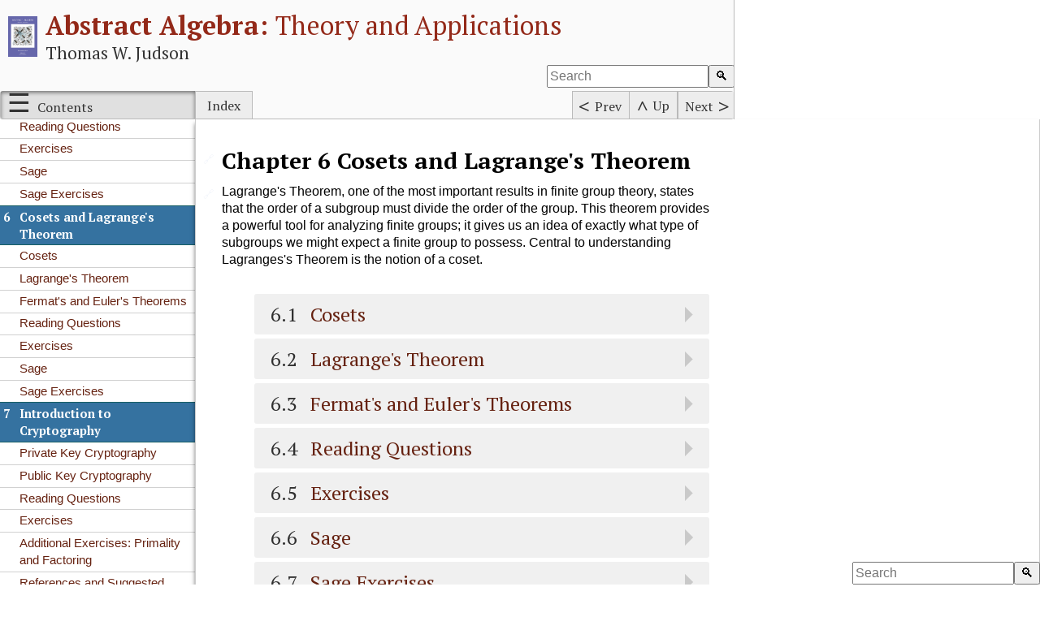

--- FILE ---
content_type: text/html; charset=UTF-8
request_url: http://abstract.ups.edu/aata/cosets.html
body_size: 37936
content:
<!DOCTYPE html>
<!--********************************************-->
<!--*       Generated from PreTeXt source      *-->
<!--*                                          *-->
<!--*         https://pretextbook.org          *-->
<!--*                                          *-->
<!--********************************************-->
<html lang="en-US">
<head xmlns:og="http://ogp.me/ns#" xmlns:book="https://ogp.me/ns/book#">
<meta http-equiv="Content-Type" content="text/html; charset=UTF-8">
<title>AATA Cosets and Lagrange's Theorem</title>
<meta name="Keywords" content="Authored in PreTeXt">
<meta name="viewport" content="width=device-width, initial-scale=1.0">
<meta property="og:type" content="book">
<meta property="og:image" content="http://abstract.ups.edu/aata/external/cover/cover_aata_2022.png">
<meta property="book:title" content="Abstract Algebra">
<meta property="book:author" content="Thomas W. Judson">
<script src="https://sagecell.sagemath.org/static/embedded_sagecell.js"></script><script>var runestoneMathReady = new Promise((resolve) => window.rsMathReady = resolve);
window.MathJax = {
  tex: {
    inlineMath: [['\\(','\\)']],
    tags: "none",
    tagSide: "right",
    tagIndent: ".8em",
    packages: {'[+]': ['base', 'extpfeil', 'ams', 'amscd', 'newcommand', 'knowl']}
  },
  options: {
    ignoreHtmlClass: "tex2jax_ignore|ignore-math",
    processHtmlClass: "process-math",
    renderActions: {
        findScript: [10, function (doc) {
            document.querySelectorAll('script[type^="math/tex"]').forEach(function(node) {
                var display = !!node.type.match(/; *mode=display/);
                var math = new doc.options.MathItem(node.textContent, doc.inputJax[0], display);
                var text = document.createTextNode('');
                node.parentNode.replaceChild(text, node);
                math.start = {node: text, delim: '', n: 0};
                math.end = {node: text, delim: '', n: 0};
                doc.math.push(math);
            });
        }, '']
    },
  },
  chtml: {
    scale: 0.88,
    mtextInheritFont: true
  },
  loader: {
    load: ['input/asciimath', '[tex]/extpfeil', '[tex]/amscd', '[tex]/newcommand', '[pretext]/mathjaxknowl3.js'],
    paths: {pretext: "https://pretextbook.org/js/lib"},
  },
  startup: {
    pageReady() {
      return MathJax.startup.defaultPageReady().then(function () {
      console.log("in ready function");
      rsMathReady();
      }
    )}
},
};
</script><script src="https://cdn.jsdelivr.net/npm/mathjax@3/es5/tex-chtml.js"></script><script>// Make *any* pre with class 'sagecell-sage' an executable Sage cell
// Their results will be linked, only within language type
sagecell.makeSagecell({inputLocation: 'pre.sagecell-sage',
                       linked: true,
                       languages: ['sage'],
                       evalButtonText: 'Evaluate (Sage)'});
</script><script>// Make *any* pre with class 'sagecell-practice' an executable Sage cell
// Their results will be linked, only within language type
sagecell.makeSagecell({inputLocation: 'pre.sagecell-practice',
                       linked: true,
                       languages: sagecell.allLanguages,
                       evalButtonText: 'Evaluate'});
</script><link href="https://cdnjs.cloudflare.com/ajax/libs/prism/1.26.0/themes/prism.css" rel="stylesheet">
<script src="https://unpkg.com/lunr/lunr.js"></script><script src="lunr-pretext-search-index.js"></script><script src="https://pretextbook.org/js/0.13/pretext_search.js"></script><link href="https://pretextbook.org/css/0.4/pretext_search.css" rel="stylesheet" type="text/css">
<script src="https://pretextbook.org/js/lib/jquery.min.js"></script><script src="https://pretextbook.org/js/lib/jquery.sticky.js"></script><script src="https://pretextbook.org/js/lib/jquery.espy.min.js"></script><script src="https://pretextbook.org/js/0.13/pretext.js"></script><script>miniversion=0.674</script><script src="https://pretextbook.org/js/0.13/pretext_add_on.js?x=1"></script><script src="https://pretextbook.org/js/lib/knowl.js"></script><!--knowl.js code controls Sage Cells within knowls--><script>sagecellEvalName='Evaluate (Sage)';
</script><link href="https://fonts.googleapis.com/css?family=Open+Sans:400,400italic,600,600italic" rel="stylesheet" type="text/css">
<link href="https://fonts.googleapis.com/css?family=Inconsolata:400,700&amp;subset=latin,latin-ext" rel="stylesheet" type="text/css">
<link href="https://pretextbook.org/css/0.4/pretext.css" rel="stylesheet" type="text/css">
<link href="https://pretextbook.org/css/0.4/pretext_add_on.css" rel="stylesheet" type="text/css">
<link href="https://pretextbook.org/css/0.4/banner_default.css" rel="stylesheet" type="text/css">
<link href="https://pretextbook.org/css/0.4/toc_default.css" rel="stylesheet" type="text/css">
<link href="https://pretextbook.org/css/0.4/knowls_default.css" rel="stylesheet" type="text/css">
<link href="https://pretextbook.org/css/0.4/style_default.css" rel="stylesheet" type="text/css">
<link href="https://pretextbook.org/css/0.4/colors_default.css" rel="stylesheet" type="text/css">
<link href="https://pretextbook.org/css/0.4/setcolors.css" rel="stylesheet" type="text/css">
<!--** eBookCongig is necessary to configure interactive       **-->
<!--** Runestone components to run locally in reader's browser **-->
<!--** No external communication:                              **-->
<!--**     log level is 0, Runestone Services are disabled     **-->
<script type="text/javascript">
eBookConfig = {};
eBookConfig.useRunestoneServices = false;
eBookConfig.host = 'http://127.0.0.1:8000';
eBookConfig.course = 'PTX_Course_Title_Here';
eBookConfig.basecourse = 'PTX_Base_Course';
eBookConfig.isLoggedIn = false;
eBookConfig.email = '';
eBookConfig.isInstructor = false;
eBookConfig.logLevel = 0;
eBookConfig.username = '';
eBookConfig.readings = null;
eBookConfig.activities = null;
eBookConfig.downloadsEnabled = false;
eBookConfig.allow_pairs = false;
eBookConfig.enableScratchAC = false;
eBookConfig.build_info = "";
eBookConfig.python3 = null;
eBookConfig.runestone_version = '5.0.1';
eBookConfig.jobehost = '';
eBookConfig.proxyuri_runs = '';
eBookConfig.proxyuri_files = '';
eBookConfig.enable_chatcodes =  false;
</script>
<!--*** Runestone Services ***-->
<script type="text/javascript" src="https://runestone.academy/cdn/runestone/6.3.18/runtime.e0db479b505f5577.bundle.js"></script><script type="text/javascript" src="https://runestone.academy/cdn/runestone/6.3.18/637.d54be67956c5c660.bundle.js"></script><script type="text/javascript" src="https://runestone.academy/cdn/runestone/6.3.18/runestone.d2c66bf8c215a984.bundle.js"></script><link rel="stylesheet" type="text/css" href="https://runestone.academy/cdn/runestone/6.3.18/637.0fa6cababf056764.css">
<link rel="stylesheet" type="text/css" href="https://runestone.academy/cdn/runestone/6.3.18/runestone.93e720e6c6581fb5.css">
</head>
<body id="AATA" class="pretext-book ignore-math has-toc has-sidebar-left">
<a class="assistive" href="#content">Skip to main content</a><div id="latex-macros" class="hidden-content process-math" style="display:none"><span class="process-math">\(\newcommand{\identity}{\mathrm{id}}
\newcommand{\notdivide}{\nmid}
\newcommand{\notsubset}{\not\subset}
\newcommand{\lcm}{\operatorname{lcm}}
\newcommand{\gf}{\operatorname{GF}}
\newcommand{\inn}{\operatorname{Inn}}
\newcommand{\aut}{\operatorname{Aut}}
\newcommand{\Hom}{\operatorname{Hom}}
\newcommand{\cis}{\operatorname{cis}}
\newcommand{\chr}{\operatorname{char}}
\newcommand{\Null}{\operatorname{Null}}
\newcommand{\transpose}{\text{t}}
\newcommand{\lt}{&lt;}
\newcommand{\gt}{&gt;}
\newcommand{\amp}{&amp;}
\definecolor{fillinmathshade}{gray}{0.9}
\newcommand{\fillinmath}[1]{\mathchoice{\colorbox{fillinmathshade}{$\displaystyle     \phantom{\,#1\,}$}}{\colorbox{fillinmathshade}{$\textstyle        \phantom{\,#1\,}$}}{\colorbox{fillinmathshade}{$\scriptstyle      \phantom{\,#1\,}$}}{\colorbox{fillinmathshade}{$\scriptscriptstyle\phantom{\,#1\,}$}}}
\)</span></div>
<header id="masthead" class="smallbuttons"><div class="banner"><div class="container">
<a id="logo-link" href="http://abstract.pugetsound.edu" target="_blank"><img src="external/cover/cover_aata_2022.png" alt="Logo image"></a><div class="title-container">
<h1 class="heading"><a href="aata-toc.html"><span class="title">Abstract Algebra:</span> <span class="subtitle">Theory and Applications</span></a></h1>
<p class="byline">Thomas W. Judson</p>
</div>
<div class="searchbox"><div class="searchwidget">
<input id="ptxsearch" type="text" name="terms" placeholder="Search" onchange="doSearch()"><button id="searchbutton" type="button" onclick="doSearch()">🔍</button>
</div></div>
<div id="searchresultsplaceholder" style="display: none">
<button id="closesearchresults" onclick="document.getElementById('searchresultsplaceholder').style.display = 'none'; return false;">x</button><h2>Search Results: <span id="searchterms"></span>
</h2>
<ol id="searchresults"></ol>
</div>
</div></div>
<nav id="primary-navbar" class="navbar"><div class="container">
<div class="navbar-top-buttons">
<button class="sidebar-left-toggle-button button active" aria-label="Show or hide table of contents sidebar">Contents</button><div class="tree-nav toolbar toolbar-divisor-3">
<a class="index-button toolbar-item button" href="index-1.html" title="Index">Index</a><span class="threebuttons"><a id="previousbutton" class="previous-button toolbar-item button" href="permute-sage-exercises.html" title="Previous">Prev</a><a id="upbutton" class="up-button button toolbar-item" href="aata-toc.html" title="Up">Up</a><a id="nextbutton" class="next-button button toolbar-item" href="cosets-section-cosets.html" title="Next">Next</a></span>
</div>
</div>
<div class="navbar-bottom-buttons toolbar toolbar-divisor-4">
<button class="sidebar-left-toggle-button button toolbar-item active">Contents</button><a class="previous-button toolbar-item button" href="permute-sage-exercises.html" title="Previous">Prev</a><a class="up-button button toolbar-item" href="aata-toc.html" title="Up">Up</a><a class="next-button button toolbar-item" href="cosets-section-cosets.html" title="Next">Next</a>
</div>
</div></nav></header><div class="page">
<div id="sidebar-left" class="sidebar" role="navigation"><div class="sidebar-content">
<nav id="toc"><ul>
<li class="link frontmatter">
<a href="aata.html" data-scroll="Wih" class="internal"><span class="title">Front Matter</span></a><ul>
<li><a href="colophon-1.html" data-scroll="colophon-1" class="internal">Colophon</a></li>
<li><a href="acknowledgement-1.html" data-scroll="acknowledgement-1" class="internal">Acknowledgements</a></li>
<li><a href="preface-1.html" data-scroll="Cpq" class="internal">Preface</a></li>
</ul>
</li>
<li class="link">
<a href="sets.html" data-scroll="xcu" class="internal"><span class="codenumber">1</span> <span class="title">Preliminaries</span></a><ul>
<li><a href="sets-section-note-on-proofs.html" data-scroll="yRH" class="internal">A Short Note on Proofs</a></li>
<li><a href="ssets-ection-sets-and-equivalence-relations.html" data-scroll="eYQ" class="internal">Sets and Equivalence Relations</a></li>
<li><a href="reading-questions-1.html" data-scroll="ibN" class="internal">Reading Questions</a></li>
<li><a href="sets-exercises.html" data-scroll="mDp" class="internal">Exercises</a></li>
<li><a href="sets-references.html" data-scroll="ztb" class="internal">References and Suggested Readings</a></li>
<li><a href="sets-sage.html" data-scroll="LfZ" class="internal">Sage</a></li>
<li><a href="sets-sage-exercises.html" data-scroll="SKy" class="internal">Sage Exercises</a></li>
</ul>
</li>
<li class="link">
<a href="integers.html" data-scroll="mtY" class="internal"><span class="codenumber">2</span> <span class="title">The Integers</span></a><ul>
<li><a href="integers-section-math-induction.html" data-scroll="bUT" class="internal">Mathematical Induction</a></li>
<li><a href="integers-section-division-algorithm.html" data-scroll="Icc" class="internal">The Division Algorithm</a></li>
<li><a href="reading-questions-2.html" data-scroll="kWt" class="internal">Reading Questions</a></li>
<li><a href="integers-exercises.html" data-scroll="Dsj" class="internal">Exercises</a></li>
<li><a href="integers-exercises-programming.html" data-scroll="jzs" class="internal">Programming Exercises</a></li>
<li><a href="integers-references.html" data-scroll="Dta" class="internal">References and Suggested Readings</a></li>
<li><a href="integers-sage.html" data-scroll="ojl" class="internal">Sage</a></li>
<li><a href="integers-sage-exercises.html" data-scroll="PGB" class="internal">Sage Exercises</a></li>
</ul>
</li>
<li class="link">
<a href="groups.html" data-scroll="ZbN" class="internal"><span class="codenumber">3</span> <span class="title">Groups</span></a><ul>
<li><a href="groups-section-mod-n-sym.html" data-scroll="nfs" class="internal">Integer Equivalence Classes and Symmetries</a></li>
<li><a href="groups-section-defnitions.html" data-scroll="TmB" class="internal">Definitions and Examples</a></li>
<li><a href="groups-section-subgroups.html" data-scroll="ztK" class="internal">Subgroups</a></li>
<li><a href="reading-questions-3.html" data-scroll="VNv" class="internal">Reading Questions</a></li>
<li><a href="groups-exercises.html" data-scroll="OCI" class="internal">Exercises</a></li>
<li><a href="groups-exercises-detecting-errors.html" data-scroll="uJR" class="internal">Additional Exercises: Detecting Errors</a></li>
<li><a href="groups-references.html" data-scroll="muP" class="internal">References and Suggested Readings</a></li>
<li><a href="groups-sage.html" data-scroll="fAT" class="internal">Sage</a></li>
<li><a href="groups-sage-exercises.html" data-scroll="aRa" class="internal">Sage Exercises</a></li>
</ul>
</li>
<li class="link">
<a href="cyclic.html" data-scroll="KKE" class="internal"><span class="codenumber">4</span> <span class="title">Cyclic Groups</span></a><ul>
<li><a href="cyclic-section-cyclic-subgroups.html" data-scroll="MzR" class="internal">Cyclic Subgroups</a></li>
<li><a href="cyclic-section-mult-group-c.html" data-scroll="sHa" class="internal">Multiplicative Group of Complex Numbers</a></li>
<li><a href="cyclic-section-method-of-repeated-squares.html" data-scroll="YOj" class="internal">The Method of Repeated Squares</a></li>
<li><a href="reading-questions-4.html" data-scroll="CZX" class="internal">Reading Questions</a></li>
<li><a href="cyclic-exercises.html" data-scroll="nXh" class="internal">Exercises</a></li>
<li><a href="cyclic-exercises-programming.html" data-scroll="Ueq" class="internal">Programming Exercises</a></li>
<li><a href="cyclic-references.html" data-scroll="KnF" class="internal">References and Suggested Readings</a></li>
<li><a href="cyclic-sage.html" data-scroll="EVs" class="internal">Sage</a></li>
<li><a href="cyclic-sage-exercises.html" data-scroll="Alz" class="internal">Sage Exercises</a></li>
</ul>
</li>
<li class="link">
<a href="permute.html" data-scroll="AQc" class="internal"><span class="codenumber">5</span> <span class="title">Permutation Groups</span></a><ul>
<li><a href="permute-section-permutation-definitions.html" data-scroll="Wyg" class="internal">Definitions and Notation</a></li>
<li><a href="permute-section-dihedral-groups.html" data-scroll="CFp" class="internal">Dihedral Groups</a></li>
<li><a href="reading-questions-5.html" data-scroll="HJQ" class="internal">Reading Questions</a></li>
<li><a href="permute-exercises.html" data-scroll="ecF" class="internal">Exercises</a></li>
<li><a href="permute-sage.html" data-scroll="iMy" class="internal">Sage</a></li>
<li><a href="permute-sage-exercises.html" data-scroll="KjO" class="internal">Sage Exercises</a></li>
</ul>
</li>
<li class="link active">
<a href="cosets.html" data-scroll="Uzy" class="internal"><span class="codenumber">6</span> <span class="title">Cosets and Lagrange's Theorem</span></a><ul>
<li><a href="cosets-section-cosets.html" data-scroll="xMb" class="internal">Cosets</a></li>
<li><a href="cosets-section-lagranges-theorem.html" data-scroll="dTk" class="internal">Lagrange's Theorem</a></li>
<li><a href="cosets-section-fermat-euler.html" data-scroll="Kat" class="internal">Fermat's and Euler's Theorems</a></li>
<li><a href="reading-questions-6.html" data-scroll="BUE" class="internal">Reading Questions</a></li>
<li><a href="cosets-exercises.html" data-scroll="FqA" class="internal">Exercises</a></li>
<li><a href="cosets-sage.html" data-scroll="qhC" class="internal">Sage</a></li>
<li><a href="cosets-sage-exercises.html" data-scroll="lxJ" class="internal">Sage Exercises</a></li>
</ul>
</li>
<li class="link">
<a href="crypt.html" data-scroll="uCn" class="internal"><span class="codenumber">7</span> <span class="title">Introduction to Cryptography</span></a><ul>
<li><a href="crypt-section-private-key.html" data-scroll="Qkr" class="internal">Private Key Cryptography</a></li>
<li><a href="crypt-section-public-key.html" data-scroll="wrA" class="internal">Public Key Cryptography</a></li>
<li><a href="reading-questions-7.html" data-scroll="Jzd" class="internal">Reading Questions</a></li>
<li><a href="crypt-exercises.html" data-scroll="rHH" class="internal">Exercises</a></li>
<li><a href="crypt-exercises-additional.html" data-scroll="XOQ" class="internal">Additional Exercises: Primality and Factoring</a></li>
<li><a href="crypt-references.html" data-scroll="hbc" class="internal">References and Suggested Readings</a></li>
<li><a href="crypt-sage.html" data-scroll="cyJ" class="internal">Sage</a></li>
<li><a href="crypt-sage-exercises.html" data-scroll="DVZ" class="internal">Sage Exercises</a></li>
</ul>
</li>
<li class="link">
<a href="algcodes.html" data-scroll="jTr" class="internal"><span class="codenumber">8</span> <span class="title">Algebraic Coding Theory</span></a><ul>
<li><a href="algcodes-section-error-detecting-correcting-codes.html" data-scroll="lIE" class="internal">Error-Detecting and Correcting Codes</a></li>
<li><a href="algcodes-section-linear-codes.html" data-scroll="RPN" class="internal">Linear Codes</a></li>
<li><a href="algcodes-section-parity-check.html" data-scroll="xWW" class="internal">Parity-Check and Generator Matrices</a></li>
<li><a href="algcodes-section-efficient-decoding.html" data-scroll="eef" class="internal">Efficient Decoding</a></li>
<li><a href="reading-questions-8.html" data-scroll="gmA" class="internal">Reading Questions</a></li>
<li><a href="algcodes-exercises.html" data-scroll="NfU" class="internal">Exercises</a></li>
<li><a href="algcodes-exercises-programming.html" data-scroll="tnd" class="internal">Programming Exercises</a></li>
<li><a href="algcodes-references.html" data-scroll="GJf" class="internal">References and Suggested Readings</a></li>
<li><a href="algcodes-sage.html" data-scroll="Klo" class="internal">Sage</a></li>
<li><a href="algcodes-sage-exercises.html" data-scroll="Zum" class="internal">Sage Exercises</a></li>
</ul>
</li>
<li class="link">
<a href="isomorph.html" data-scroll="OUu" class="internal"><span class="codenumber">9</span> <span class="title">Isomorphisms</span></a><ul>
<li><a href="isomorph-section-definitions.html" data-scroll="Evp" class="internal">Definition and Examples</a></li>
<li><a href="isomorph-section-direct-products.html" data-scroll="kCy" class="internal">Direct Products</a></li>
<li><a href="reading-questions-9.html" data-scroll="TYi" class="internal">Reading Questions</a></li>
<li><a href="isomorph-exercises.html" data-scroll="LZO" class="internal">Exercises</a></li>
<li><a href="isomorph-sage.html" data-scroll="QJH" class="internal">Sage</a></li>
<li><a href="isomorph-sage-exercises.html" data-scroll="sgX" class="internal">Sage Exercises</a></li>
</ul>
</li>
<li class="link">
<a href="normal.html" data-scroll="xiL" class="internal"><span class="codenumber">10</span> <span class="title">Normal Subgroups and Factor Groups</span></a><ul>
<li><a href="normal-section-factor-groups.html" data-scroll="avo" class="internal">Factor Groups and Normal Subgroups</a></li>
<li><a href="normal-section-simplicity-of-an.html" data-scroll="GCx" class="internal">The Simplicity of the Alternating Group</a></li>
<li><a href="reading-questions-10.html" data-scroll="pGm" class="internal">Reading Questions</a></li>
<li><a href="normal-exercises.html" data-scroll="hZN" class="internal">Exercises</a></li>
<li><a href="normal-sage.html" data-scroll="mJG" class="internal">Sage</a></li>
<li><a href="normal-sage-exercises.html" data-scroll="OgW" class="internal">Sage Exercises</a></li>
</ul>
</li>
<li class="link">
<a href="homomorph.html" data-scroll="JXG" class="internal"><span class="codenumber">11</span> <span class="title">Homomorphisms</span></a><ul>
<li><a href="homomorph-section-group-homomorphisms.html" data-scroll="uOI" class="internal">Group Homomorphisms</a></li>
<li><a href="homomorph-section-group-isomorphism-theorems.html" data-scroll="aVR" class="internal">The Isomorphism Theorems</a></li>
<li><a href="reading-questions-11.html" data-scroll="sAS" class="internal">Reading Questions</a></li>
<li><a href="homomorph-exercises.html" data-scroll="WlY" class="internal">Exercises</a></li>
<li><a href="homomorph-exercises-automorphisms.html" data-scroll="Cth" class="internal">Additional Exercises: Automorphisms</a></li>
<li><a href="homomorph-sage.html" data-scroll="Hda" class="internal">Sage</a></li>
<li><a href="homomorph-sage-exercises.html" data-scroll="iAq" class="internal">Sage Exercises</a></li>
</ul>
</li>
<li class="link">
<a href="matrix.html" data-scroll="CSk" class="internal"><span class="codenumber">12</span> <span class="title">Matrix Groups and Symmetry</span></a><ul>
<li><a href="matrix-section-groups.html" data-scroll="geN" class="internal">Matrix Groups</a></li>
<li><a href="matrix-section-symmetry.html" data-scroll="MlW" class="internal">Symmetry</a></li>
<li><a href="reading-questions-12.html" data-scroll="jhg" class="internal">Reading Questions</a></li>
<li><a href="matrix-exercises.html" data-scroll="nJm" class="internal">Exercises</a></li>
<li><a href="matrix-references.html" data-scroll="IcT" class="internal">References and Suggested Readings</a></li>
<li><a href="matrix-sage.html" data-scroll="stf" class="internal">Sage</a></li>
<li><a href="matrix-sage-exercises.html" data-scroll="TQv" class="internal">Sage Exercises</a></li>
</ul>
</li>
<li class="link">
<a href="struct.html" data-scroll="YWA" class="internal"><span class="codenumber">13</span> <span class="title">The Structure of  Groups</span></a><ul>
<li><a href="struct-section-finite-abelian-groups.html" data-scroll="pUL" class="internal">Finite Abelian Groups</a></li>
<li><a href="struct-section-solvable-groups.html" data-scroll="WbU" class="internal">Solvable Groups</a></li>
<li><a href="reading-questions-13.html" data-scroll="vvy" class="internal">Reading Questions</a></li>
<li><a href="struct-exercises.html" data-scroll="Rsb" class="internal">Exercises</a></li>
<li><a href="struct-exercises-programming.html" data-scroll="xzk" class="internal">Programming Exercises</a></li>
<li><a href="struct-references.html" data-scroll="tDP" class="internal">References and Suggested Readings</a></li>
<li><a href="struct-sage.html" data-scroll="Cjd" class="internal">Sage</a></li>
<li><a href="struct-sage-exercises.html" data-scroll="dGt" class="internal">Sage Exercises</a></li>
</ul>
</li>
<li class="link">
<a href="actions.html" data-scroll="elJ" class="internal"><span class="codenumber">14</span> <span class="title">Group Actions</span></a><ul>
<li><a href="actions-section-groups-acting-on-sets.html" data-scroll="nFv" class="internal">Groups Acting on Sets</a></li>
<li><a href="actions-section-class-equation.html" data-scroll="TME" class="internal">The Class Equation</a></li>
<li><a href="actions-section-burnsides-counting-theorem.html" data-scroll="zTN" class="internal">Burnside's Counting Theorem</a></li>
<li><a href="reading-questions-14.html" data-scroll="MtJ" class="internal">Reading Questions</a></li>
<li><a href="actions-exercises.html" data-scroll="PcL" class="internal">Exercises</a></li>
<li><a href="actions-exercises-programming.html" data-scroll="vjU" class="internal">Programming Exercise</a></li>
<li><a href="actions-references.html" data-scroll="JDL" class="internal">References and Suggested Reading</a></li>
<li><a href="actions-sage.html" data-scroll="gaW" class="internal">Sage</a></li>
<li><a href="actions-sage-exercises.html" data-scroll="brd" class="internal">Sage Exercises</a></li>
</ul>
</li>
<li class="link">
<a href="sylow.html" data-scroll="TkO" class="internal"><span class="codenumber">15</span> <span class="title">The Sylow Theorems</span></a><ul>
<li><a href="sylow-section-sylow-theorems.html" data-scroll="ILJ" class="internal">The Sylow Theorems</a></li>
<li><a href="sylow-section-applications.html" data-scroll="oSS" class="internal">Examples and Applications</a></li>
<li><a href="reading-questions-15.html" data-scroll="EPk" class="internal">Reading Questions</a></li>
<li><a href="sylow-exercises.html" data-scroll="kiZ" class="internal">Exercises</a></li>
<li><a href="sylow-exercises-project.html" data-scroll="Qqi" class="internal">A Project</a></li>
<li><a href="sylow-references.html" data-scroll="Sgz" class="internal">References and Suggested Readings</a></li>
<li><a href="sylow-sage.html" data-scroll="Vab" class="internal">Sage</a></li>
<li><a href="sylow-sage-exercises.html" data-scroll="wxr" class="internal">Sage Exercises</a></li>
</ul>
</li>
<li class="link">
<a href="rings.html" data-scroll="bhz" class="internal"><span class="codenumber">16</span> <span class="title">Rings</span></a><ul>
<li><a href="rings-section-definitions.html" data-scroll="kBl" class="internal">Rings</a></li>
<li><a href="rings-section-domains-and-fields.html" data-scroll="QIu" class="internal">Integral Domains and Fields</a></li>
<li><a href="rings-section-homomorphisms.html" data-scroll="wPD" class="internal">Ring Homomorphisms and Ideals</a></li>
<li><a href="rings-section-maximal-prime-ideals.html" data-scroll="cWM" class="internal">Maximal and Prime Ideals</a></li>
<li><a href="rings-section-software-application.html" data-scroll="JdV" class="internal">An Application to Software Design</a></li>
<li><a href="reading-questions-16.html" data-scroll="bCH" class="internal">Reading Questions</a></li>
<li><a href="rings-exercises.html" data-scroll="LYB" class="internal">Exercises</a></li>
<li><a href="rings-exercises-programming.html" data-scroll="sfK" class="internal">Programming Exercise</a></li>
<li><a href="rings-references.html" data-scroll="JSg" class="internal">References and Suggested Readings</a></li>
<li><a href="rings-sage.html" data-scroll="ple" class="internal">Sage</a></li>
<li><a href="rings-sage-exercises.html" data-scroll="YmT" class="internal">Sage Exercises</a></li>
</ul>
</li>
<li class="link">
<a href="poly.html" data-scroll="tPt" class="internal"><span class="codenumber">17</span> <span class="title">Polynomials</span></a><ul>
<li><a href="poly-section-rings.html" data-scroll="Djf" class="internal">Polynomial Rings</a></li>
<li><a href="poly-section-division-algorithm.html" data-scroll="jqo" class="internal">The Division Algorithm</a></li>
<li><a href="poly-section-irreducible-poly.html" data-scroll="Pxx" class="internal">Irreducible Polynomials</a></li>
<li><a href="reading-questions-17.html" data-scroll="Afr" class="internal">Reading Questions</a></li>
<li><a href="poly-exercises.html" data-scroll="eGv" class="internal">Exercises</a></li>
<li><a href="poly-exercises-cubics-quartics.html" data-scroll="KNE" class="internal">Additional Exercises:  Solving the Cubic and Quartic Equations</a></li>
<li><a href="poly-sage.html" data-scroll="vEG" class="internal">Sage</a></li>
<li><a href="poly-sage-exercises.html" data-scroll="qUN" class="internal">Sage Exercises</a></li>
</ul>
</li>
<li class="link">
<a href="domains.html" data-scroll="HlR" class="internal"><span class="codenumber">18</span> <span class="title">Integral Domains</span></a><ul>
<li><a href="domains-section-field-of-fractions.html" data-scroll="cTV" class="internal">Fields of Fractions</a></li>
<li><a href="domains-section-factorization-domains.html" data-scroll="Jbe" class="internal">Factorization in Integral Domains</a></li>
<li><a href="reading-questions-18.html" data-scroll="drU" class="internal">Reading Questions</a></li>
<li><a href="domains-exercises.html" data-scroll="kyu" class="internal">Exercises</a></li>
<li><a href="domains-references.html" data-scroll="CJg" class="internal">References and Suggested Readings</a></li>
<li><a href="domains-sage.html" data-scroll="pin" class="internal">Sage</a></li>
<li><a href="domains-sage-exercises.html" data-scroll="QFD" class="internal">Sage Exercises</a></li>
</ul>
</li>
<li class="link">
<a href="boolean.html" data-scroll="dAp" class="internal"><span class="codenumber">19</span> <span class="title">Lattices and Boolean Algebras</span></a><ul>
<li><a href="boolean-section-lattices.html" data-scroll="Tbk" class="internal">Lattices</a></li>
<li><a href="boolean-section-boolean-algebras.html" data-scroll="zit" class="internal">Boolean Algebras</a></li>
<li><a href="boolean-section-algebra-of-circuits.html" data-scroll="fpC" class="internal">The Algebra of Electrical Circuits</a></li>
<li><a href="reading-questions-19.html" data-scroll="nQZ" class="internal">Reading Questions</a></li>
<li><a href="boolean-exercises.html" data-scroll="uyA" class="internal">Exercises</a></li>
<li><a href="boolean-exercises-programming.html" data-scroll="aFJ" class="internal">Programming Exercises</a></li>
<li><a href="boolean-references.html" data-scroll="QcR" class="internal">References and Suggested Readings</a></li>
<li><a href="boolean-sage.html" data-scroll="LwL" class="internal">Sage</a></li>
<li><a href="boolean-sage-exercises.html" data-scroll="GMS" class="internal">Sage Exercises</a></li>
</ul>
</li>
<li class="link">
<a href="vect.html" data-scroll="kTG" class="internal"><span class="codenumber">20</span> <span class="title">Vector Spaces</span></a><ul>
<li><a href="section-vect-definitions-and-examples.html" data-scroll="Ogj" class="internal">Definitions and Examples</a></li>
<li><a href="vect-section-subspaces.html" data-scroll="uns" class="internal">Subspaces</a></li>
<li><a href="vect-section-linear-independence.html" data-scroll="auB" class="internal">Linear Independence</a></li>
<li><a href="reading-questions-20.html" data-scroll="xkL" class="internal">Reading Questions</a></li>
<li><a href="vect-exercises.html" data-scroll="VKI" class="internal">Exercises</a></li>
<li><a href="vect-references.html" data-scroll="jeK" class="internal">References and Suggested Readings</a></li>
<li><a href="vect-sage.html" data-scroll="GBK" class="internal">Sage</a></li>
<li><a href="vect-sage-exercises.html" data-scroll="BRR" class="internal">Sage Exercises</a></li>
</ul>
</li>
<li class="link">
<a href="fields.html" data-scroll="pNh" class="internal"><span class="codenumber">21</span> <span class="title">Fields</span></a><ul>
<li><a href="fields-section-extension-fields.html" data-scroll="Qfe" class="internal">Extension Fields</a></li>
<li><a href="fields-section-splitting-fields.html" data-scroll="wmn" class="internal">Splitting Fields</a></li>
<li><a href="fields-section-constructions.html" data-scroll="ctw" class="internal">Geometric Constructions</a></li>
<li><a href="reading-questions-21.html" data-scroll="Pop" class="internal">Reading Questions</a></li>
<li><a href="fields-exercises.html" data-scroll="Lvl" class="internal">Exercises</a></li>
<li><a href="fields-references.html" data-scroll="veH" class="internal">References and Suggested Readings</a></li>
<li><a href="fields-sage.html" data-scroll="IAF" class="internal">Sage</a></li>
<li><a href="fields-sage-exercises.html" data-scroll="rCu" class="internal">Sage Exercises</a></li>
</ul>
</li>
<li class="link">
<a href="finite.html" data-scroll="Gnc" class="internal"><span class="codenumber">22</span> <span class="title">Finite Fields</span></a><ul>
<li><a href="finite-section-field.html" data-scroll="jzF" class="internal">Structure of a Finite Field</a></li>
<li><a href="finite-section-poly-codes.html" data-scroll="PGO" class="internal">Polynomial Codes</a></li>
<li><a href="reading-questions-22.html" data-scroll="RdC" class="internal">Reading Questions</a></li>
<li><a href="finite-exercises.html" data-scroll="KWV" class="internal">Exercises</a></li>
<li><a href="finite-exercises-bch-codes.html" data-scroll="ree" class="internal">Additional Exercises: Error Correction for <abbr class="acronym">BCH</abbr> Codes</a></li>
<li><a href="finite-references.html" data-scroll="Yrk" class="internal">References and Suggested Readings</a></li>
<li><a href="finite-sage.html" data-scroll="vNX" class="internal">Sage</a></li>
<li><a href="finite-sage-exercises.html" data-scroll="Xln" class="internal">Sage Exercises</a></li>
</ul>
</li>
<li class="link">
<a href="galois.html" data-scroll="hgP" class="internal"><span class="codenumber">23</span> <span class="title">Galois Theory</span></a><ul>
<li><a href="galois-section-field-automorphisms.html" data-scroll="iWc" class="internal">Field Automorphisms</a></li>
<li><a href="galois-section-fund-theorem-galois-theory.html" data-scroll="Pdl" class="internal">The Fundamental Theorem</a></li>
<li><a href="galois-section-applications.html" data-scroll="vku" class="internal">Applications</a></li>
<li><a href="reading-questions-23.html" data-scroll="YIb" class="internal">Reading Questions</a></li>
<li><a href="galois-exercises.html" data-scroll="qAB" class="internal">Exercises</a></li>
<li><a href="galois-references.html" data-scroll="ppv" class="internal">References and Suggested Readings</a></li>
<li><a href="galois-sage.html" data-scroll="brD" class="internal">Sage</a></li>
<li><a href="galois-sage-exercises.html" data-scroll="WHK" class="internal">Sage Exercises</a></li>
</ul>
</li>
<li class="link backmatter"><a href="backmatter.html" data-scroll="uDN" class="internal"><span class="title">Reference</span></a></li>
<li class="link"><a href="appendix-gfdl.html" data-scroll="gAi" class="internal"><span class="codenumber">A</span> <span class="title">GNU Free Documentation License</span></a></li>
<li class="link"><a href="solutions-1.html" data-scroll="aKW" class="internal"><span class="codenumber">B</span> <span class="title">Hints and Answers to Selected Exercises</span></a></li>
<li class="link"><a href="appendix-2.html" data-scroll="MHr" class="internal"><span class="codenumber">C</span> <span class="title">Notation</span></a></li>
<li class="link"><a href="index-1.html" data-scroll="index-1" class="internal"><span class="title">Index</span></a></li>
<li class="link"><a href="colophon-2.html" data-scroll="colophon-2" class="internal"><span class="title">Colophon</span></a></li>
</ul></nav><div class="extras"><nav><a class="pretext-link" href="https://pretextbook.org">Authored in PreTeXt</a><a href="https://www.mathjax.org"><img title="Powered by MathJax" src="https://www.mathjax.org/badge/badge.gif" alt="Powered by MathJax"></a></nav></div>
</div></div>
<main class="main"><div id="content" class="pretext-content"><section class="chapter" id="Uzy"><h2 class="heading">
<span class="type">Chapter</span> <span class="codenumber">6</span> <span class="title">Cosets and Lagrange's Theorem</span>
</h2>
<section class="introduction" id="EVb"><p id="QGQ">Lagrange's Theorem, one of the most important results in finite group theory, states that the order of a subgroup must divide the order of the group. This theorem provides a powerful tool for analyzing finite groups; it gives us an idea of exactly what type of subgroups we might expect a finite group to possess. Central to understanding Lagranges's Theorem is the notion of a coset.</p></section><nav class="summary-links"><ul>
<li><a href="cosets-section-cosets.html" class="internal"><span class="codenumber">6.1</span> <span class="title">Cosets</span></a></li>
<li><a href="cosets-section-lagranges-theorem.html" class="internal"><span class="codenumber">6.2</span> <span class="title">Lagrange's Theorem</span></a></li>
<li><a href="cosets-section-fermat-euler.html" class="internal"><span class="codenumber">6.3</span> <span class="title">Fermat's and Euler's Theorems</span></a></li>
<li><a href="reading-questions-6.html" class="internal"><span class="codenumber">6.4</span> <span class="title">Reading Questions</span></a></li>
<li><a href="cosets-exercises.html" class="internal"><span class="codenumber">6.5</span> <span class="title">Exercises</span></a></li>
<li><a href="cosets-sage.html" class="internal"><span class="codenumber">6.6</span> <span class="title">Sage</span></a></li>
<li><a href="cosets-sage-exercises.html" class="internal"><span class="codenumber">6.7</span> <span class="title">Sage Exercises</span></a></li>
</ul></nav></section></div></main>
</div>
<!--Start: StatCounter code--><!--*** DO NOT COPY ANOTHER PROJECT'S MAGIC NUMBERS/ID ***--><!--***        GET YOUR OWN FROM STATCOUNTER           ***--><script>
var sc_project=10568106;
var sc_invisible=1;
var sc_security="510ba080";
var scJsHost = (("https:" == document.location.protocol) ? "https://secure." : "https://www.");
document.write("<sc"+"ript src='" + scJsHost+ "statcounter.com/counter/counter.js'></"+"script>");
</script><noscript><div class="statcounter"><a title="web analytics" href="https://statcounter.com/" target="_blank"><img class="statcounter" src="https://c.statcounter.com/10568106/0/510ba080/1/" alt="web analytics"></a></div></noscript>
<!--End: StatCounter code-->
<script src="https://cdnjs.cloudflare.com/ajax/libs/prism/1.26.0/components/prism-core.min.js"></script><script src="https://cdnjs.cloudflare.com/ajax/libs/prism/1.26.0/plugins/autoloader/prism-autoloader.min.js"></script>
</body>
</html>


--- FILE ---
content_type: text/css
request_url: https://pretextbook.org/css/0.4/pretext_search.css
body_size: 2270
content:
#searchresultsplaceholder article {
    width: 60%;
    margin-left: auto;
    margin-right: auto;
    font-family: sans-serif;
}

.searchbox {
/*
    height: 60px;
    border: solid;
    border-radius: 5px;
    background-color: #eeee;
*/
}

.searchwidget {
/*
    padding-top: 15px;
    padding-left: 20px;
    font-size: larger;
*/
    text-align: right;
}

.searchwidget input {
/*
    font-size: larger;
*/
}

.helpbox {
    display: none;
}

.detailed_result {
    margin-bottom: 10px;
}

.all_results a:link {
    text-decoration: none;
    font-size: large;
}

.all_results a:hover {
    background-color: lightgray;
}
.pretext-article #masthead .banner,
.pretext-book #masthead .banner,
.pretext #masthead .banner {
    padding-bottom: 0.25em;
}
#searchresults a:hover {
    background-color: #eee;
}

#searchresults a {
    text-decoration: none;
    color: #222;
}
#searchresults a:hover {
    text-decoration: underline;
    color: #33f;
}
#searchresults ul li {
    list-style-type: none;
}
ol#searchresults > li {
    list-style-type: none;
}
#searchresults ul > li > text,
ol#searchresults > li > text {
    display: none;
} 
.high_result {
    font-weight: 700;
}

.medium_result {
    font-weight: 500;
}

.low_result {
    font-weight: 200;
    color: #444;
}
#searchresultsplaceholder {
    position: fixed;
    top: 4em;
    left: 10em;
    padding: 0 1em 3em 1em;
    border: 0.2em solid #009;
    background: aliceblue;
    z-index: 5000;
    overflow-x: hidden;
    overflow-y: auto;
    max-height: 80%;
}
#searchterms {
    font-weight: normal;
    font-style: italic;
    font-size: 90%;
    padding-right: 1.5em;
}
#closesearchresults {
    font-size: 150%;
    border: 2px solid grey;
    border-radius: 0.3em;
    padding: 0 0.3em 0.1em 0.3em;
    margin-right: 0.1em;
    position: sticky;
    top: 0.2em;
    left: 96%;
}
#closesearchresults:hover {
    color: #c00;
    background-color: #fee;
    border-color: #f00;
}
#closesearchresults + h2 {
    margin-top: -1em;
}
#secondsearch {
    bottom: 0;
    right: 0;
    position: fixed;
    z-index: 150;
/*
    display: none;
*/
}
#searchempty {
    display: none;
}
@media screen and (max-width: 800px) {
/*
    #secondsearch { display: none; }
*/
    #secondsearch { bottom: 44px; }
}


--- FILE ---
content_type: text/css
request_url: https://pretextbook.org/css/0.4/pretext.css
body_size: 43920
content:
/*******************************************************************************
 * PreTeXt Stylesheet
 *******************************************************************************
 *
 * Authors: Michael DuBois, David Farmer, Rob Beezer
 *
 *******************************************************************************
 */
/**
 * Containers restrict the max-width of content within elements
 * whose backgrounds must stretch to the width of the viewport.
 */
.container {
  margin: 0;
  transition-property: width;
  transition-duration: 400ms;
}
.container, .container.layout-left, .layout-left .container {
  max-width: 664px;
}
.container.has-sidebar-left, .has-sidebar-left .container {
  max-width: 904px;
}

/* over-write bootstrap (in Runestone, for example) */
#primary-navbar > .container {
  margin: 0;
  padding: 0;
  border: 0;
  max-width: 904px;
  background-color: inherit;
}
#masthead .container {
  margin: 0;
  padding: 0;
  border: 0;
  background-color: inherit;
}
#masthead .navbar {
  border-top: none;
  border-right: none;
  border-left: none;
  min-height: unset;
}
/* next three: runestone hack fo rth ebust nemu */
#masthead #primary-navbar-sticky-wrapper {
  overflow: visible;
}
#masthead #primary-navbar-sticky-wrapper .dropdown-content {
  left: 250px
}
#masthead hr {
  margin-bottom: 4px;
  margin-top: 4px;
  border-width: 3px;
  border-color: #600;
}
/* next for the Activecode popup */
/*
.modal-backdrop.fade.in {
   display: none;
}
*/
#masthead .activecode-toggle {
  padding: 5px;
  float: left;
  border-right: 1px solid #bababa;
  border-top: 1px solid #bababa;
  background: #eee;
}
#masthead .activecode-toggle .icon {
  display: inline-block;
  font-size: larger;
  transform: rotate(130deg);
}

#primary-navbar .container::before,
#masthead .navbar::before,
#masthead .container::before,
#masthead #primary-navbar::before,
#primary-navbar .container::after,
#masthead .navbar::after,
#masthead .container::after,
#masthead #primary-navbar::after {
    all: unset;
}

#masthead {
  position: relative;
  background: #fafafa;
  min-height: inherit;
  border: none;
  box-shadow: none;
}
#masthead #title-container, #masthead .title-container {
  font-size: 1em;
  padding-left: 9.68px;
  overflow: hidden;
  *zoom: 1;
  /* On mobile phones */
}
@media screen and (max-width: 480px) {
  #masthead #title-container, #masthead .title-container {
    padding: 0;
    text-align: center;
    margin-top: 0.625em;
  }
}
#masthead #title-container > .heading, #masthead .title-container > .heading {
  font-family: "PT Serif", "Times New Roman", Times, serif;
  font-weight: 700;
  color: inherit;
}
#masthead #title-container > .heading.hide-type .type, #masthead .title-container > .heading.hide-type .type {
  display: none;
}
#masthead #title-container > .heading.hide-codenumber .codenumber, #masthead .title-container > .heading.hide-codenumber .codenumber {
  display: none;
}
#masthead #title-container > .heading.hide-title .title, #masthead .title-container > .heading.hide-title .title {
  display: none;
}
#masthead #title-container > .heading, #masthead .title-container > .heading {
  margin: 0;
  font-size: 2em;
  line-height: 1.25em;
  font-family: "PT Serif", "Times New Roman", Times, serif;
  color: #932919;
}
@media screen and (max-width: 480px) {
  #masthead #title-container > .heading, #masthead .title-container > .heading {
    font-size: 1.5em;
    line-height: 1.25em;
    margin: 0;
    margin-bottom: 0.41667em;
  }
}
#masthead #title-container > .heading a:link, #masthead #title-container > .heading a:visited, #masthead .title-container > .heading a:link, #masthead .title-container > .heading a:visited {
  color: #932919;
  color: #932919;
  background: none;
}
#masthead #title-container > .heading a:link, .lt-ie10 #masthead #title-container > .heading a:link, #masthead #title-container > .heading a:visited, .lt-ie10 #masthead #title-container > .heading a:visited, #masthead .title-container > .heading a:link, .lt-ie10 #masthead .title-container > .heading a:link, #masthead .title-container > .heading a:visited, .lt-ie10 #masthead .title-container > .heading a:visited {
  text-decoration: none;
}
#masthead #title-container > .heading a:hover, #masthead #title-container > .heading a:focus, #masthead .title-container > .heading a:hover, #masthead .title-container > .heading a:focus {
  color: #932919;
  /**
   * Better underlines using background gradients
   * See http://bit.ly/1vTg7hr
   */
  /* the better underlines were removed by David Farmer on 2/9/16
     because of various headaches  */
}
#masthead #title-container > .heading a:active, #masthead .title-container > .heading a:active {
  color: #3572a0;
  /**
   * Better underlines using background gradients
   * See http://bit.ly/1vTg7hr
   */
  /* the better underlines were removed by David Farmer on 2/9/16
     because of various headaches  */
}
#masthead #title-container > .heading .subtitle, #masthead .title-container > .heading .subtitle {
  font-weight: normal;
  /* Much classier */
}
@media screen and (max-width: 800px) {
  #masthead #title-container > .heading .subtitle, #masthead .title-container > .heading .subtitle {
    /* Force the subtitle onto a separate line */
    display: block;
    font-size: 1.16667em;
    line-height: 1.42857em;
    /* De-emphasize relative to main title */
    color: #595959;
    /* Remove colon */
  }
  #masthead #title-container > .heading .subtitle:before, #masthead .title-container > .heading .subtitle:before {
    content: normal;
  }
}
#masthead #logo-link, #masthead .logo-link {
  position: relative;
  float: left;
  font-size: 50px;
  margin-top: 0.1em;
  margin-left: 9.68px;
  text-align: center;
  line-height: 1;
  /* Must be 1 so that icon placeholder is centered */
  /* Display placeholder icon for css3 browsers (progressive enhancement) */
  /* Override addons */
  /* On mobile phones */
}
#masthead #logo-link img, #masthead .logo-link img {
  width: auto;
  height: auto;
  /* Allow font-size to control height
   * so that icon placeholder height matches */
  max-height: 1em;
}
#masthead #logo-link:empty:before, #masthead .logo-link:empty:before {
  font-family: "Open Sans";
  font-size: 1em;
  /* Center the icon in a square the size of the parent's font-size */
  line-height: 1;
  width: 1em;
  display: inline-block;
  vertical-align: top;
  text-align: center;
  color: #ccc;
}
#masthead #logo-link:empty:before,
.pretext-content #masthead #logo-link:empty:before,
.mathbook-book #masthead #logo-link:empty:before,
.pretext-book #masthead #logo-link:empty:before,
.mathbook-article #masthead #logo-link:empty:before,
.pretext-article #masthead #logo-link:empty:before {
  content: "\2211";
}
#masthead #logo-link:empty:hover:before, #masthead .logo-link:empty:hover:before {
  color: #932919;
}
#masthead #logo-link:empty:active:before, #masthead .logo-link:empty:active:before {
  color: #3572a0;
}
#masthead #logo-link:link, #masthead #logo-link:hover, #masthead #logo-link:active, #masthead .logo-link:link, #masthead .logo-link:hover, #masthead .logo-link:active {
  background: transparent;
  border: none;
  text-decoration: none;
}
@media screen and (max-width: 480px) {
  #masthead #logo-link, #masthead .logo-link {
    display: block;
    float: none;
    margin: 0;
    font-size: 50px;
  }
}
#masthead #byline, #masthead .byline {
  color: #333333;
  font-weight: normal;
  margin: 0;
  font-size: 1.3125em;
  line-height: 1.42857em;
  min-height: inherit;
  font-family: "PT Serif", "Times New Roman", Times, serif;
}
@media screen and (max-width: 480px) {
  #masthead #byline, #masthead .byline {
    margin-top: 0;
    font-size: 1em;
    line-height: 1.25em;
  }
}
#masthead #byline a:link, #masthead #byline a:visited, #masthead .byline a:link, #masthead .byline a:visited {
  color: #333333;
}
#masthead #byline a:hover, #masthead #byline a:focus, #masthead .byline a:hover, #masthead .byline a:focus {
  color: #932919;
}
#masthead #byline a:active, #masthead .byline a:active {
  color: #3572a0;
}

/**
 * Primary Navbar
 * Contains primary actions for navigation or layout control
 */
#primary-navbar, #primary-navbar-sticky-wrapper {
  background: #ededed;
  border-bottom: 1px solid #bababa;
  margin: 0;
  z-index: 200;
  height: 35.36px;
  font-family: "PT Serif", "Times New Roman", Times, serif;
  /* Smoothly transition box-shadow when navbar sticks/unsticks */
  transition: box-shadow 400ms;
  overflow: hidden;
  *zoom: 1;
  /*
   * Styles applied to make the navbar persistently visible
   * when it's sticky-wrapper is stuck
   */
}
.stuck #primary-navbar, .stuck #primary-navbar-sticky-wrapper {
  position: fixed;
  top: 0;
  right: 0;
  left: 0;
  box-shadow: rgba(0, 0, 0, 0.3) 0px 2px 5px;
}
@media screen and (max-width: 800px) {
  #primary-navbar, .stuck #primary-navbar, #primary-navbar-sticky-wrapper, .stuck #primary-navbar-sticky-wrapper {
    position: fixed;
    top: auto;
    bottom: 0;
    left: 0;
    right: 0;
    background: #ededed;
    box-shadow: rgba(0, 0, 0, 0.3) 0px -2px 5px;
    height: 44.2px;
  }
}
#primary-navbar .button, #primary-navbar-sticky-wrapper .button {
  cursor: pointer;
  display: inline-block;
  vertical-align: middle;
  *vertical-align: auto;
  zoom: 1;
  *display: inline;
  /* Disable accidental text-selection */
  user-select: none;
  /* Truncate overflowing text with ellipsis */
  white-space: nowrap;
  overflow: hidden;
  text-overflow: ellipsis;
  transition-property: text-indent, background-color;
  transition-duration: 200ms;
  float: left;
  text-align: left;
  position: relative;
  display: block;
  /* subtract border and padding from width
   * so we can set width precisely as percent */
  box-sizing: border-box;
  font-size: 1em;
  padding: 0;
  margin: 0;
  line-height: 35.36px;
  /* Override link properties */
  /* hover state */
  /* active/pressed state */
  /* Icon only at small screen sizes */
}
#primary-navbar .button:focus, #primary-navbar-sticky-wrapper .button:focus {
  outline: thin dotted #333;
  outline-offset: -2px;
  /**
   * Remove stupid inner dotted border applied by Firefox on focus
   * See http://stackoverflow.com/a/199319/1599617
   */
}
#primary-navbar .button:active, #primary-navbar .button.active, #primary-navbar-sticky-wrapper .button:active, #primary-navbar-sticky-wrapper .button.active {
  box-shadow: rgba(0, 0, 0, 0.5) 0 2px 5px inset;
}
#primary-navbar .button, #primary-navbar .button:hover, #primary-navbar .button:focus, #primary-navbar .button:visited, #primary-navbar .button:link, #primary-navbar .button:active, #primary-navbar-sticky-wrapper .button, #primary-navbar-sticky-wrapper .button:hover, #primary-navbar-sticky-wrapper .button:focus, #primary-navbar-sticky-wrapper .button:visited, #primary-navbar-sticky-wrapper .button:link, #primary-navbar-sticky-wrapper .button:active {
  text-decoration: none;
}
#primary-navbar .button, #primary-navbar .button:link, #primary-navbar .button:visited, #primary-navbar-sticky-wrapper .button, #primary-navbar-sticky-wrapper .button:link, #primary-navbar-sticky-wrapper .button:visited {
  color: #333333;
  background-color: #ededed;
}
#primary-navbar .button:hover, #primary-navbar-sticky-wrapper .button:hover {
  background-color: #fafafa;
}
#primary-navbar .button.active, #primary-navbar .button:active, #primary-navbar-sticky-wrapper .button.active, #primary-navbar-sticky-wrapper .button:active {
  background-color: #e0e0e0;
}
#primary-navbar .button.disabled, #primary-navbar .button.disabled:link, #primary-navbar .button.disabled:visited, #primary-navbar .button.disabled:hover, #primary-navbar .button.disabled:focus, #primary-navbar .button.disabled:active, #primary-navbar-sticky-wrapper .button.disabled, #primary-navbar-sticky-wrapper .button.disabled:link, #primary-navbar-sticky-wrapper .button.disabled:visited, #primary-navbar-sticky-wrapper .button.disabled:hover, #primary-navbar-sticky-wrapper .button.disabled:focus, #primary-navbar-sticky-wrapper .button.disabled:active {
  opacity: .4;
  color: #333333;
  background: #ededed;
  cursor: default;
  box-shadow: none;
}
@media screen and (max-width: 800px) {
  #primary-navbar .button, #primary-navbar-sticky-wrapper .button {
    /*@include button-hide-text($navbar-icon-box-size);*/
    float: left;
    text-align: center;
    margin: 0;
    line-height: 44.2px;
  }
  #primary-navbar .button.active, #primary-navbar .button:active, #primary-navbar-sticky-wrapper .button.active, #primary-navbar-sticky-wrapper .button:active {
    /* Vertically flip shadow for lower navbar */
    box-shadow: rgba(0, 0, 0, 0.5) 0 -2px 5px inset;
  }
}
#primary-navbar .sidebar-left-toggle-button, #primary-navbar-sticky-wrapper .sidebar-left-toggle-button {
  /* Do not display if has-sidebar-left is missing */
  display: none;
  /*On desktop screens, */
  padding: 0;
}
.has-sidebar-left #primary-navbar .sidebar-left-toggle-button, .has-sidebar-left #primary-navbar-sticky-wrapper .sidebar-left-toggle-button {
  display: block;
  width: 240px;
}
@media screen and (min-width: 801px) {
  #primary-navbar .sidebar-left-toggle-button.active,
  #primary-navbar-sticky-wrapper .sidebar-left-toggle-button.active {
    /* Show text if hidden and match sidebar width */
    text-indent: 0;
    width: 240px;
  }
}
#primary-navbar .sidebar-left-toggle-button:before,
#primary-navbar-sticky-wrapper .sidebar-left-toggle-button:before {
  content: "\2630";
  aria-hidden="true";  /* not valid.  the hamburger shoudl appear in the source with this attr on its span */
  text-align: center;
  font-size: 2em;
  line-height: 0.9em;
/*
  line-height: 35.36px;
*/
  width: 1.4em;
  text-indent: 0;
  /* So text isn't removed from this too */
  display: inline-block;
  vertical-align: baseline;
  *vertical-align: auto;
  zoom: 1;
  *display: inline;
}
@media screen and (max-width: 800px) {
  #primary-navbar .sidebar-left-toggle-button,
  #primary-navbar-sticky-wrapper .sidebar-left-toggle-button {
    /* Disable ellipsis */
    white-space: normal;
    overflow: visible;
    text-overflow: clip;
    /* center the icon */
    text-align: center;
    position: relative;
    /* hide the text */
    text-indent: 110%;
    white-space: nowrap;
    overflow: hidden;
  }
  #primary-navbar .sidebar-left-toggle-button:before,
  #primary-navbar-sticky-wrapper .sidebar-left-toggle-button:before {
    content: "\2630";
    aria-hidden=”true”;
    text-align: center;
    font-size: 2.4em;
    line-height: 1.2em;
/*
    width: 44.2px;
*/
    text-indent: 0;
    /* So text isn't removed from this too */
    display: inline-block;
    vertical-align: auto;
    zoom: 1;
  }
  #primary-navbar .sidebar-left-toggle-button:before,
  #primary-navbar-sticky-wrapper .sidebar-left-toggle-button:before {
    position: absolute;
    left: 50%;
    right: auto;
    margin-left: -22.1px;
    top: 50%;
    bottom: auto;
    margin-top: -22.1px;
  }
}
#primary-navbar .up-button, #primary-navbar-sticky-wrapper .up-button {
  text-align: center;
}
#primary-navbar .up-button:before, #primary-navbar-sticky-wrapper .up-button:before {
  content: "^";
  text-align: center;
  font-size: 1.5em;
  font-family: "Open Sans";
/*
  line-height: 35.36px;
  width: 35.36px;
*/
  text-indent: 0;
  /* So text isn't removed from this too */
  display: inline-block;
  vertical-align: middle;
}
@media screen and (max-width: 800px) {
  #primary-navbar .up-button, #primary-navbar-sticky-wrapper .up-button {
    /* Disable ellipsis */
    white-space: normal;
    overflow: visible;
    text-overflow: clip;
    /* center the icon */
    text-align: center;
    position: relative;
    /* hide the text */
    text-indent: 110%;
    white-space: nowrap;
    overflow: hidden;
  }

  #primary-navbar .up-button:before, #primary-navbar-sticky-wrapper .up-button:before {
    font-size: 2em;
    line-height: 1.2em;
/*
    line-height: 44.2px;
*/
    width: 1.5em;
    padding-top: 5px;
    /* So text isn't removed from this too */
    position: absolute;
    left: 50%;
    right: auto;
    margin-left: -22.1px;
    top: 50%;
    bottom: auto;
    margin-top: -22.1px;
  }
}
#primary-navbar .previous-button:before, #primary-navbar-sticky-wrapper .previous-button:before {
  content: "<";
  text-align: center;
  font-size: 1.5em;
  font-family: "Open Sans";

/*
  line-height: 35.36px;
  width: 55.36px;
*/
  text-indent: 0;
  /* So text isn't removed from this too */
  display: inline-block;
  vertical-align: middle;
  padding-bottom: 5px;
  zoom: 1;
}
@media screen and (max-width: 800px) {
  #primary-navbar .previous-button, #primary-navbar-sticky-wrapper .previous-button {
    /* Disable ellipsis */
    white-space: normal;
    overflow: visible;
    text-overflow: clip;
    /* center the icon */
    text-align: center;
    position: relative;
    /* hide the text */
    text-indent: 110%;
    white-space: nowrap;
    overflow: hidden;
  }
  #primary-navbar .previous-button:before, #primary-navbar-sticky-wrapper .previous-button:before {
    font-size: 2em;
    line-height: 1.0em;
/*
    line-height: 36px;
*/
    width: 2em;
    /* So text isn't removed from this too */
    padding-top: 5px;
    position: absolute;
    left: 55%;
    right: auto;
    margin-left: -22.1px;
    top: 50%;
    bottom: auto;
    margin-top: -22.1px;
  }
}
#primary-navbar .next-button, #primary-navbar-sticky-wrapper .next-button {
  text-align: right;
}
#primary-navbar .next-button:after, #primary-navbar-sticky-wrapper .next-button:after {
  content: ">";
  text-align: center;
  font-size: 1.5em;
  font-family: "Open Sans";
/*
  line-height: 35.36px;
  width: 35.36px;
*/
  text-indent: 0;
  padding-bottom: 5px;
  /* So text isn't removed from this too */
  display: inline-block;
  vertical-align: middle;
}
@media screen and (max-width: 800px) {
  #primary-navbar .next-button, #primary-navbar-sticky-wrapper .next-button {
    /* Disable ellipsis */
    white-space: normal;
    overflow: visible;
    text-overflow: clip;
    /* center the icon */
    text-align: center;
    position: relative;
    /* hide the text */
    text-indent: 110%;
    white-space: nowrap;
    overflow: hidden;
  }
  #primary-navbar .next-button:after, #primary-navbar-sticky-wrapper .next-button:after {
    font-size: 2em;
    line-height: 1.0em;
/*
    line-height: 36px;
*/
    width: 2em;
    padding-top: 5px;
    padding-left: 5px;
    /* So text isn't removed from this too */
    position: absolute;
    left: 55%;
    right: auto;
    margin-left: -22.1px;
    top: 50%;
    bottom: auto;
    margin-top: -22.1px;
  }
}
@media screen and (max-width: 800px) {
  #primary-navbar .settings-button, #primary-navbar-sticky-wrapper .settings-button {
    /* Disable ellipsis */
    white-space: normal;
    overflow: visible;
    text-overflow: clip;
    /* center the icon */
    text-align: center;
    position: relative;
    /* hide the text */
    text-indent: 110%;
    white-space: nowrap;
    overflow: hidden;
  }
  #primary-navbar .settings-button:before, #primary-navbar-sticky-wrapper .settings-button:before {
    position: absolute;
    left: 50%;
    right: auto;
    margin-left: -22.1px;
    top: 50%;
    bottom: auto;
    margin-top: -22.1px;
  }
}
#primary-navbar .toolbar, #primary-navbar .toolbar > .toolbar-item, #primary-navbar .button, #primary-navbar-sticky-wrapper .toolbar, #primary-navbar-sticky-wrapper .toolbar > .toolbar-item, #primary-navbar-sticky-wrapper .button {
  /* Use a left border */
  border: 1px solid #bababa;
  border-top: none;
  border-bottom: none;
  border-right: none;
  /* subtract border and padding from width
   * so we can set width precisely as percent */
  box-sizing: border-box;
}
#primary-navbar .toolbar, #primary-navbar-sticky-wrapper .toolbar {
  /**
   * Ensure adjacent borders do not double up
   * BEWARE: THERE BE DRAGONS HERE.
   */
  /*
   * Order is reversed when we float right
   * So we need to swap first and last on toolbar-item-children
   * BEWARE: THERE BE DRAGONS HERE.
   */
  /**
   * Make this item's bottom edge clear floated toolbar-items
   * so that our borders display correctly
   */
  overflow: hidden;
  *zoom: 1;
}

#primary-navbar .toolbar .toolbar-item, #primary-navbar .toolbar.toolbar-align-left .toolbar-item, #primary-navbar-sticky-wrapper .toolbar .toolbar-item, #primary-navbar-sticky-wrapper .toolbar.toolbar-align-left .toolbar-item {
  float: left;
}
#primary-navbar .toolbar.toolbar-align-right .toolbar-item, #primary-navbar-sticky-wrapper .toolbar.toolbar-align-right .toolbar-item {
  float: right;
}
#primary-navbar .toolbar.toolbar-divisor-1 > .toolbar-item, #primary-navbar-sticky-wrapper .toolbar.toolbar-divisor-1 > .toolbar-item {
  width: 100%;
}
#primary-navbar .toolbar.toolbar-divisor-2 > .toolbar-item, #primary-navbar-sticky-wrapper .toolbar.toolbar-divisor-2 > .toolbar-item {
  width: 50%;
}
#primary-navbar .toolbar.toolbar-divisor-3 > .toolbar-item, #primary-navbar-sticky-wrapper .toolbar.toolbar-divisor-3 > .toolbar-item {
  width: 33.33333%;
}
#primary-navbar .toolbar.toolbar-divisor-4 > .toolbar-item, #primary-navbar-sticky-wrapper .toolbar.toolbar-divisor-4 > .toolbar-item {
  width: 25%;
}
#primary-navbar .toolbar.toolbar-divisor-5 > .toolbar-item, #primary-navbar-sticky-wrapper .toolbar.toolbar-divisor-5 > .toolbar-item {
  width: 20%;
}

#primary-navbar .toolbar.toolbar-divisor-1 > .toolbar-item:first-child, #primary-navbar .toolbar.toolbar-align-left.toolbar-divisor-1 > .toolbar-item:first-child, #primary-navbar-sticky-wrapper .toolbar.toolbar-divisor-1 > .toolbar-item:first-child, #primary-navbar-sticky-wrapper .toolbar.toolbar-align-left.toolbar-divisor-1 > .toolbar-item:first-child {
  border-left: none;
}
#primary-navbar .toolbar.toolbar-divisor-1 > .toolbar-item:last-child, #primary-navbar .toolbar.toolbar-align-left.toolbar-divisor-1 > .toolbar-item:last-child, #primary-navbar-sticky-wrapper .toolbar.toolbar-divisor-1 > .toolbar-item:last-child, #primary-navbar-sticky-wrapper .toolbar.toolbar-align-left.toolbar-divisor-1 > .toolbar-item:last-child {
  border-right: none;
}
#primary-navbar .toolbar.toolbar-divisor-1 > .toolbar-item:first-child:last-child, #primary-navbar .toolbar.toolbar-align-left.toolbar-divisor-1 > .toolbar-item:first-child:last-child, #primary-navbar-sticky-wrapper .toolbar.toolbar-divisor-1 > .toolbar-item:first-child:last-child, #primary-navbar-sticky-wrapper .toolbar.toolbar-align-left.toolbar-divisor-1 > .toolbar-item:first-child:last-child {
  border-left: none;
  border-right: 1px solid #bababa;
}
#primary-navbar .toolbar.toolbar-divisor-2 > .toolbar-item:first-child, #primary-navbar .toolbar.toolbar-align-left.toolbar-divisor-2 > .toolbar-item:first-child, #primary-navbar-sticky-wrapper .toolbar.toolbar-divisor-2 > .toolbar-item:first-child, #primary-navbar-sticky-wrapper .toolbar.toolbar-align-left.toolbar-divisor-2 > .toolbar-item:first-child {
  border-left: none;
}
#primary-navbar .toolbar.toolbar-divisor-2 > .toolbar-item:last-child, #primary-navbar .toolbar.toolbar-align-left.toolbar-divisor-2 > .toolbar-item:last-child, #primary-navbar-sticky-wrapper .toolbar.toolbar-divisor-2 > .toolbar-item:last-child, #primary-navbar-sticky-wrapper .toolbar.toolbar-align-left.toolbar-divisor-2 > .toolbar-item:last-child {
  border-right: none;
}
#primary-navbar .toolbar.toolbar-divisor-2 > .toolbar-item:first-child:last-child, #primary-navbar .toolbar.toolbar-align-left.toolbar-divisor-2 > .toolbar-item:first-child:last-child, #primary-navbar-sticky-wrapper .toolbar.toolbar-divisor-2 > .toolbar-item:first-child:last-child, #primary-navbar-sticky-wrapper .toolbar.toolbar-align-left.toolbar-divisor-2 > .toolbar-item:first-child:last-child {
  border-left: none;
  border-right: 1px solid #bababa;
}
#primary-navbar .toolbar.toolbar-divisor-3 > .toolbar-item:first-child, #primary-navbar .toolbar.toolbar-align-left.toolbar-divisor-3 > .toolbar-item:first-child, #primary-navbar-sticky-wrapper .toolbar.toolbar-divisor-3 > .toolbar-item:first-child, #primary-navbar-sticky-wrapper .toolbar.toolbar-align-left.toolbar-divisor-3 > .toolbar-item:first-child {
  border-left: none;
}
#primary-navbar .toolbar.toolbar-divisor-3 > .toolbar-item:last-child, #primary-navbar .toolbar.toolbar-align-left.toolbar-divisor-3 > .toolbar-item:last-child, #primary-navbar-sticky-wrapper .toolbar.toolbar-divisor-3 > .toolbar-item:last-child, #primary-navbar-sticky-wrapper .toolbar.toolbar-align-left.toolbar-divisor-3 > .toolbar-item:last-child {
  border-right: none;
}
#primary-navbar .toolbar.toolbar-divisor-3 > .toolbar-item:first-child:last-child, #primary-navbar .toolbar.toolbar-align-left.toolbar-divisor-3 > .toolbar-item:first-child:last-child, #primary-navbar-sticky-wrapper .toolbar.toolbar-divisor-3 > .toolbar-item:first-child:last-child, #primary-navbar-sticky-wrapper .toolbar.toolbar-align-left.toolbar-divisor-3 > .toolbar-item:first-child:last-child {
  border-left: none;
  border-right: 1px solid #bababa;
}
#primary-navbar .toolbar.toolbar-divisor-4 > .toolbar-item:first-child, #primary-navbar .toolbar.toolbar-align-left.toolbar-divisor-4 > .toolbar-item:first-child, #primary-navbar-sticky-wrapper .toolbar.toolbar-divisor-4 > .toolbar-item:first-child, #primary-navbar-sticky-wrapper .toolbar.toolbar-align-left.toolbar-divisor-4 > .toolbar-item:first-child {
  border-left: none;
}
#primary-navbar .toolbar.toolbar-divisor-4 > .toolbar-item:last-child, #primary-navbar .toolbar.toolbar-align-left.toolbar-divisor-4 > .toolbar-item:last-child, #primary-navbar-sticky-wrapper .toolbar.toolbar-divisor-4 > .toolbar-item:last-child, #primary-navbar-sticky-wrapper .toolbar.toolbar-align-left.toolbar-divisor-4 > .toolbar-item:last-child {
  border-right: none;
}
#primary-navbar .toolbar.toolbar-divisor-4 > .toolbar-item:first-child:last-child, #primary-navbar .toolbar.toolbar-align-left.toolbar-divisor-4 > .toolbar-item:first-child:last-child, #primary-navbar-sticky-wrapper .toolbar.toolbar-divisor-4 > .toolbar-item:first-child:last-child, #primary-navbar-sticky-wrapper .toolbar.toolbar-align-left.toolbar-divisor-4 > .toolbar-item:first-child:last-child {
  border-left: none;
  border-right: 1px solid #bababa;
}
#primary-navbar .toolbar.toolbar-divisor-5 > .toolbar-item:first-child, #primary-navbar .toolbar.toolbar-align-left.toolbar-divisor-5 > .toolbar-item:first-child, #primary-navbar-sticky-wrapper .toolbar.toolbar-divisor-5 > .toolbar-item:first-child, #primary-navbar-sticky-wrapper .toolbar.toolbar-align-left.toolbar-divisor-5 > .toolbar-item:first-child {
  border-left: none;
}
#primary-navbar .toolbar.toolbar-divisor-5 > .toolbar-item:last-child, #primary-navbar .toolbar.toolbar-align-left.toolbar-divisor-5 > .toolbar-item:last-child, #primary-navbar-sticky-wrapper .toolbar.toolbar-divisor-5 > .toolbar-item:last-child, #primary-navbar-sticky-wrapper .toolbar.toolbar-align-left.toolbar-divisor-5 > .toolbar-item:last-child {
  border-right: none;
}
#primary-navbar .toolbar.toolbar-divisor-5 > .toolbar-item:first-child:last-child, #primary-navbar .toolbar.toolbar-align-left.toolbar-divisor-5 > .toolbar-item:first-child:last-child, #primary-navbar-sticky-wrapper .toolbar.toolbar-divisor-5 > .toolbar-item:first-child:last-child, #primary-navbar-sticky-wrapper .toolbar.toolbar-align-left.toolbar-divisor-5 > .toolbar-item:first-child:last-child {
  border-left: none;
  border-right: 1px solid #bababa;
}
#primary-navbar .toolbar.toolbar-align-right.toolbar-divisor-1 > .toolbar-item:first-child, #primary-navbar .toolbar.toolbar-align-right.toolbar-divisor-1 > .toolbar-item:first-child:last-child, #primary-navbar-sticky-wrapper .toolbar.toolbar-align-right.toolbar-divisor-1 > .toolbar-item:first-child, #primary-navbar-sticky-wrapper .toolbar.toolbar-align-right.toolbar-divisor-1 > .toolbar-item:first-child:last-child {
  border-right: none;
  border-left: 1px solid #bababa;
}
#primary-navbar .toolbar.toolbar-align-right.toolbar-divisor-1 > .toolbar-item:last-child, #primary-navbar-sticky-wrapper .toolbar.toolbar-align-right.toolbar-divisor-1 > .toolbar-item:last-child {
  border-left: none;
}
#primary-navbar .toolbar.toolbar-align-right.toolbar-divisor-2 > .toolbar-item:first-child, #primary-navbar .toolbar.toolbar-align-right.toolbar-divisor-2 > .toolbar-item:first-child:last-child, #primary-navbar-sticky-wrapper .toolbar.toolbar-align-right.toolbar-divisor-2 > .toolbar-item:first-child, #primary-navbar-sticky-wrapper .toolbar.toolbar-align-right.toolbar-divisor-2 > .toolbar-item:first-child:last-child {
  border-right: none;
  border-left: 1px solid #bababa;
}
#primary-navbar .toolbar.toolbar-align-right.toolbar-divisor-2 > .toolbar-item:last-child, #primary-navbar-sticky-wrapper .toolbar.toolbar-align-right.toolbar-divisor-2 > .toolbar-item:last-child {
  border-left: none;
}
#primary-navbar .toolbar.toolbar-align-right.toolbar-divisor-3 > .toolbar-item:first-child, #primary-navbar .toolbar.toolbar-align-right.toolbar-divisor-3 > .toolbar-item:first-child:last-child, #primary-navbar-sticky-wrapper .toolbar.toolbar-align-right.toolbar-divisor-3 > .toolbar-item:first-child, #primary-navbar-sticky-wrapper .toolbar.toolbar-align-right.toolbar-divisor-3 > .toolbar-item:first-child:last-child {
  border-right: none;
  border-left: 1px solid #bababa;
}
#primary-navbar .toolbar.toolbar-align-right.toolbar-divisor-3 > .toolbar-item:last-child, #primary-navbar-sticky-wrapper .toolbar.toolbar-align-right.toolbar-divisor-3 > .toolbar-item:last-child {
  border-left: none;
}
#primary-navbar .toolbar.toolbar-align-right.toolbar-divisor-4 > .toolbar-item:first-child, #primary-navbar .toolbar.toolbar-align-right.toolbar-divisor-4 > .toolbar-item:first-child:last-child, #primary-navbar-sticky-wrapper .toolbar.toolbar-align-right.toolbar-divisor-4 > .toolbar-item:first-child, #primary-navbar-sticky-wrapper .toolbar.toolbar-align-right.toolbar-divisor-4 > .toolbar-item:first-child:last-child {
  border-right: none;
  border-left: 1px solid #bababa;
}
#primary-navbar .toolbar.toolbar-align-right.toolbar-divisor-4 > .toolbar-item:last-child, #primary-navbar-sticky-wrapper .toolbar.toolbar-align-right.toolbar-divisor-4 > .toolbar-item:last-child {
  border-left: none;
}
#primary-navbar .toolbar.toolbar-align-right.toolbar-divisor-5 > .toolbar-item:first-child, #primary-navbar .toolbar.toolbar-align-right.toolbar-divisor-5 > .toolbar-item:first-child:last-child, #primary-navbar-sticky-wrapper .toolbar.toolbar-align-right.toolbar-divisor-5 > .toolbar-item:first-child, #primary-navbar-sticky-wrapper .toolbar.toolbar-align-right.toolbar-divisor-5 > .toolbar-item:first-child:last-child {
  border-right: none;
  border-left: 1px solid #bababa;
}
#primary-navbar .toolbar.toolbar-align-right.toolbar-divisor-5 > .toolbar-item:last-child, #primary-navbar-sticky-wrapper .toolbar.toolbar-align-right.toolbar-divisor-5 > .toolbar-item:last-child {
  border-left: none;
}
#primary-navbar .toolbar:first-child, #primary-navbar-sticky-wrapper .toolbar:first-child {
  border-left: none;
}
#primary-navbar .toolbar:last-child, #primary-navbar-sticky-wrapper .toolbar:last-child {
  border-right: none;
}
#primary-navbar .toolbar.toolbar-borderless, #primary-navbar .toolbar.toolbar-borderless > .toolbar-item, #primary-navbar .toolbar.toolbar-borderless.toolbar-align-right, #primary-navbar .toolbar.toolbar-borderless.toolbar-align-right > .toolbar-item, #primary-navbar .toolbar.toolbar-borderless.toolbar-align-left, #primary-navbar .toolbar.toolbar-borderless.toolbar-align-left > .toolbar-item, #primary-navbar-sticky-wrapper .toolbar.toolbar-borderless, #primary-navbar-sticky-wrapper .toolbar.toolbar-borderless > .toolbar-item, #primary-navbar-sticky-wrapper .toolbar.toolbar-borderless.toolbar-align-right, #primary-navbar-sticky-wrapper .toolbar.toolbar-borderless.toolbar-align-right > .toolbar-item, #primary-navbar-sticky-wrapper .toolbar.toolbar-borderless.toolbar-align-left, #primary-navbar-sticky-wrapper .toolbar.toolbar-borderless.toolbar-align-left > .toolbar-item {
  border-left: none;
  border-right: none;
  border-top: none;
  border-bottom: none;
}
#primary-navbar .navbar-bottom-buttons, #primary-navbar-sticky-wrapper .navbar-bottom-buttons {
  display: none;
}
@media screen and (max-width: 800px) {
  #primary-navbar .navbar-bottom-buttons, #primary-navbar-sticky-wrapper .navbar-bottom-buttons {
    display: block;
  }
}
#primary-navbar .navbar-top-buttons, #primary-navbar-sticky-wrapper .navbar-top-buttons {
  display: block;
}
/* The ">" because the GeoGebra calculator has a .toolbar */
.has-sidebar-left #primary-navbar .navbar-top-buttons > .toolbar, .has-sidebar-left #primary-navbar-sticky-wrapper .navbar-top-buttons > .toolbar {
  margin-left: 240px;
  border-right: 1px solid #bababa;
}
.has-sidebar-left #primary-navbar .navbar-top-buttons .toolbar .sidebar-left-toggle-button, .has-sidebar-left #primary-navbar-sticky-wrapper .navbar-top-buttons .toolbar .sidebar-left-toggle-button {
  width: 240px;
}
@media screen and (max-width: 800px) {
  #primary-navbar .navbar-top-buttons, #primary-navbar-sticky-wrapper .navbar-top-buttons {
    display: none;
  }
}
@media screen and (max-width: 1099px) {
  #primary-navbar#primary-navbar-sticky-wrapper, #primary-navbar-sticky-wrapper#primary-navbar-sticky-wrapper {
    height: 0;
  }
}

/**
 * Houses the page (everything that is not header or footer)
 */
.page {
  position: relative;
}
@media screen and (max-width: 800px) {
  .page {
    /* Clip hidden sidebars */
    overflow: hidden;
  }
}

/**
 * These styles apply to the sidebar-left root,
 * whether it be the wrapper or the sidebar-left itself.
 * Note: The #sidebar-left-sticky-wrapper is added by javascript on page load
 */
.page > #sidebar-left, #sidebar-left-sticky-wrapper {
  /* Hide sidebar by default */
  display: none;
}
.has-sidebar-left .page > #sidebar-left, .has-sidebar-left #sidebar-left-sticky-wrapper {
  display: block;
}
.has-sidebar-left .page > #sidebar-left, .has-sidebar-left #sidebar-left-sticky-wrapper {
  position: absolute;
  /* Default styles on load, before javascript loads */
  margin-left: 0;
  transition-property: margin-left;
  transition-duration: 400ms;
}
@media screen and (max-width: 800px) {
  .has-sidebar-left .page > #sidebar-left, .has-sidebar-left #sidebar-left-sticky-wrapper {
    /* Small */
    margin-left: -240px;
  }
}
.has-sidebar-left.mathbook-loading.sidebar-left-open .page > #sidebar-left, .has-sidebar-left.mathbook-loaded.sidebar-left-open .page > #sidebar-left, .has-sidebar-left.mathbook-loading.sidebar-left-open #sidebar-left-sticky-wrapper, .has-sidebar-left.mathbook-loaded.sidebar-left-open #sidebar-left-sticky-wrapper {
  margin-left: 0;
}
.has-sidebar-left.mathbook-loading.sidebar-left-closed .page > #sidebar-left, .has-sidebar-left.mathbook-loaded.sidebar-left-closed .page > #sidebar-left, .has-sidebar-left.mathbook-loading.sidebar-left-closed #sidebar-left-sticky-wrapper, .has-sidebar-left.mathbook-loaded.sidebar-left-closed #sidebar-left-sticky-wrapper {
  margin-left: -240px;
}
.page > #sidebar-left .sidebar-content, #sidebar-left-sticky-wrapper .sidebar-content {
  width: 240px;
}

#sidebar-left {
  /**
   * Trick webkit browers into generating a compositing layer for this
   * element so that we benefit from GPU acceleration.
   *
   * We config backface-visibility and perspective to improve performance
   * See: http://stackoverflow.com/a/10133679/1599617
   *
   * IMPORTANT: this will reset the coordinate context for child elements
   *            with fixed positioning.
   */
  transform: translateZ(0);
  backface-visibility: hidden;
  perspective: 1000;
}

.sidebar-content .extras {
  position: relative;
  border: 0.3125em solid #2b2b2b;
  border-left: none;
  border-right: none;
  border-bottom: none;
}
.sidebar-content .extras:before {
  content: "";
  position: absolute;
  right: 0;
  left: 0;
  height: 5px;
  top: -5px;
  margin-top: -0.3125em;
  background: linear-gradient(bottom, rgba(0, 0, 0, 0.5), rgba(0, 0, 0, 0));
  z-index: 200;
  /*
   * Allow click/hover events to pass through on browsers that support it
   * We don't care too much about browsers that don't support since this
   * object is so small.
   */
  pointer-events: none;
}
.sidebar-content .extras a {
  position: relative;
  display: block;
  font-size: 14.56px;
  padding: 4.5px;
  padding-left: 0.25em;
  border: 1px solid #2b2b2b;
  border-right: none;
  border-left: none;
  border-top: none;
}
.sidebar-content .extras a, .sidebar-content .extras a:link, .sidebar-content .extras a:visited, .sidebar-content .extras a:hover, .sidebar-content .extras a:active, .sidebar-content .extras a.active {
  text-decoration: none;
}
.sidebar-content .extras a, .sidebar-content .extras a:link, .sidebar-content .extras a:visited {
  color: #d9d9d9;
  background: #454545;
}
.sidebar-content .extras a.active, .sidebar-content .extras a:active {
  color: white;
  background: #3d3d3d;
}
.sidebar-content .extras a:hover {
  color: white;
  background: #4d4d4d;
  border-color: #2b2b2b;
  /* Cover the previous items border-bottom with our top */
  margin-top: -1px;
  border-top: 1px solid #260b06;
  text-shadow: 0 -2px 2px rgba(0, 0, 0, 0.5);
}
.sidebar-content .extras a:active:active, .sidebar-content .extras a:active.active {
  box-shadow: rgba(0, 0, 0, 0.5) 0 2px 5px inset;
}
.sidebar-content .extras a:first-child {
  border-top: 1px solid #2b2b2b;
}
.sidebar-content .extras a:first-child:hover {
  margin-top: 0;
}
.sidebar-content .extras a:last-child {
  border-bottom-color: transparent;
}
.sidebar-content .extras a:last-child:hover {
  /* When we hover we want to show the last border */
  border-color: #333333;
}

/**
 * Container for the main focus/purpose of the page.
 */
.page > .main {
  display: block;
  margin: 0;
  padding: 0;
  background: white;
  /* side borders */
  border: 1px solid #ccc;
  border-top: none;
  border-bottom: none;
  box-shadow: rgba(0, 0, 0, 0.5) 0 5px 5px;
  /***************************************************************************
   * There are a few ways to fix the #content's top/botom margin collapsing
   * inside this element.
   **************************************************************************/
  /* Method 1 */
  padding-top: 1px;
  padding-bottom: 6em;
  /* This feels more conclusive: the page is over. */
  /* Method 2 - will clip anything positioned absolutely outside borders */
  /*overflow:hidden;*/
  /* Method 3 - looks bad because of 1px break in left/right borders */
  /*border-top:1px solid transparent;*/
  /*border-bottom: 1px solid transparent;*/
  /**************************************************************************/
}
@media screen and (max-width: 800px) {
  .page > .main {
    /* Make space for navbar fixed to bottom of screen */
    padding-bottom: 35.36px;
  }
}
.page > .main #content {
  max-width: 600px;
  /* Default left */
  /*
      .layout-centered & {
          margin: $ui-content-margin auto;
      }
  */
}
.page > .main #content, .layout-left .page > .main #content {
  margin: 32px;
}
@media screen and (max-width: 663px) {
  .page > .main #content, .layout-left .page > .main #content {
    /* Decrease the margins */
    margin: 30px 30px;
  }
}
@media screen and (max-width: 903px) {
  .sidebar-left-open .page > .main #content, .sidebar-left-open .layout-left .page > .main #content {
    /* Decrease the margins */
    margin: 30px 30px;
  }
}
.page > .main {
  /* Must be relative to support sidebar offsets */
  position: relative;
  width: auto;
  /*z-index:10;*/
  transition-duration: 400ms;
  /* Main with sidebar left without javascript*/
  /* Main with sidebar left open */
  /* Main with sidebar left closed */
  /* Main with sidebar left without javascript*/
  /* Main with sidebar left open */
  /* Main with sidebar left closed */
  /**
   * Trick webkit browers into generating a compositing layer for this
   * element so that we benefit from GPU acceleration.
   *
   * We config backface-visibility and perspective to improve performance
   * See: http://stackoverflow.com/a/10133679/1599617
   *
   * IMPORTANT: this will reset the coordinate context for child elements
   *            with fixed positioning.
   */
  transform: translateZ(0);
  backface-visibility: hidden;
  perspective: 1000;
}
.page > .main .has-sidebar-left {
  transition-property: margin-left, left;
}
.has-sidebar-left .page > .main {
  margin-left: 240px;
  left: auto;
}
@media screen and (max-width: 800px) {
  .has-sidebar-left .page > .main {
    margin-left: 0;
    left: auto;
  }
}
.has-sidebar-left.mathbook-loading.sidebar-left-open .page > .main, .has-sidebar-left.mathbook-loaded.sidebar-left-open .page > .main {
  margin-left: 240px;
  left: auto;
}
@media screen and (max-width: 640px) {
  .has-sidebar-left.mathbook-loading.sidebar-left-open .page > .main, .has-sidebar-left.mathbook-loaded.sidebar-left-open .page > .main {
    /* Must force other-side to auto so we can push from the right */
    right: -240px !important;
    left: 240px;
    margin-left: 0;
  }
}
.has-sidebar-left.mathbook-loading.sidebar-left-closed .page > .main, .has-sidebar-left.mathbook-loaded.sidebar-left-closed .page > .main {
  margin-left: 0;
  left: auto;
}
@media screen and (max-width: 640px) {
  .has-sidebar-left.mathbook-loading.sidebar-left-closed .page > .main, .has-sidebar-left.mathbook-loaded.sidebar-left-closed .page > .main {
    margin-left: 0;
    left: 0;
  }
}

/**
 * Container for main content.
 * This is bound to a comfortable max-width for reading.
 */
#content {
  max-width: 600px;
}
#content, .layout-left #content {
  margin: 32px;
}
@media screen and (max-width: 663px) {
  #content, .layout-left #content {
    /* Decrease the margins */
    margin: 30px 30px;
  }
}
@media screen and (max-width: 903px) {
  .sidebar-left-open #content, .sidebar-left-open .layout-left #content {
    /* Decrease the margins */
    margin: 30px 30px;
  }
}

/*
 * Reposition MathJax loading message so it overlays content instead of navbar
 * when there is a toc.
 * To override, we must add body specificity.
 */
body.has-sidebar-left.sidebar-left-open #MathJax_Message {
  left: 248px;
}

/* Restyle MathJax loading message.
 * To override, must add body specificity.
 */
body #MathJax_Message {
  background: #fffbfa;
  color: #932919;
  border-color: #ffc1b8;
  border-radius: 0.3em;
  z-index: 1000;
  bottom: 8px;
}
@media screen and (max-width: 800px) {
  body #MathJax_Message {
    /* Display above bottom navbar */
    left: 20px;
    right: 20px;
    bottom: 42.432px;
  }
}

.MathJax_Display {
  padding-top: 2px;
  padding-bottom: 2px;
  /*
   * Force margins MathJax_Display's to obey our vertical rhythm.
   * It won't be perfect, because their interior sizing will not match our
   * vertical rhythm, but we can at least make the margins match.
   */
  margin-top: 1.25em;
  margin-bottom: 1.25em;
  /**
   * Limit equations in medium layout if sidebar is open
   */
}
@media screen and (max-width: 800px) {
  .MathJax_Display {
    /* Allow users on smaller screens to scroll equations
     * horizontally when they don't fit on the screen
     */
    overflow-x: auto;
    overflow-y: hidden;
  }
}
@media screen and (max-width: 703px) {
  .MathJax_Display {
    /*Allow users on smaller screens to scroll equations*/
    /*horizontally when they don't fit on the screen*/
    overflow-x: auto;
    overflow-y: hidden;
  }
}
@media screen and (max-width: 943px) {
  .sidebar-left-open .MathJax_Display {
    /*Allow users on smaller screens to scroll equations*/
    /*horizontally when they don't fit on the screen*/
    overflow-x: auto;
    overflow-y: hidden;
  }
}

/*******************************************************************************
 *
 * Authors: Michael DuBois, David Farmer, Rob Beezer
 *
 *******************************************************************************
 */


--- FILE ---
content_type: text/css
request_url: https://pretextbook.org/css/0.4/pretext_add_on.css
body_size: 102949
content:

@import url("https://fonts.googleapis.com/css?family=PT+Serif:400,700,400italic,700italic|Open+Sans:400italic,700italic,400,700");

body {
    font-family: "Open Sans", "Helvetica Neue", Helvetica, Arial, sans-serif;
}
body,
body.pretext-article,
body.pretext-book,
body.standalone {
    margin: 0;
    padding: 0;
    font-size: 16px;
}

body, html body { background: #fff; }

a {
    color: inherit;
    text-decoration: none;
}

/* so that we can position things (like .autopermalink) absolutely wrt these items */
.pretext-content section,
.pretext-content article,
.pretext-content figure,
.pretext-content figcaption,
.pretext-content .exercisegroup,
.pretext-content p {
    position: relative;
}

/* Oscar Levin figured out the cause of chrome showing a funny border focus */
.pretext-content .knowl p {
    position: unset;
}

/* CSS defult values:
https://www.w3schools.com/cssref/css_default_values.asp
*/

/* the default margin for pre is "1em 0", so we over-ride
so that we can set our own later */
.pretext-content pre {
    margin: 0;
    padding: 0;
    border: none;
}
.pretext-content textarea {
    padding: 0;
}

/* p and other block-level elements should have space at the top, and not the bottom */
.pretext-content h1, .pretext-content h2, .pretext-content h3, .pretext-content h4, .pretext-content h5, .pretext-content h6 {
    margin: 0;
}

.pretext-content .heading {
    line-height: 1.1;
}

/* spacing around and after p, and around and after article */
.pretext-content p {
    margin-top: 1.25em;
    margin-bottom: 0;
    line-height: 1.35;
}
.pretext-content p.continuation {
    margin-top: 0;
}
.pretext-content pre + p.continuation {
    margin-top: 1em;
}
.pretext-content ul + p.continuation,
.pretext-content ol + p.continuation,
.pretext-content dl + p.continuation {
    margin-top: 0.75em;
}

.pretext-content .runestone.parsons_section {
    display: inline-block;
    max-width: unset;
}

.pretext-content .runestone.ac_section {
    width: 60em;
    max-width: unset;
}
.pretext-content .runestone.ac_section .ac_section {
    max-width: unset;
}
.pretext-content .runestone.ac_section > div {
    max-width: unset;
}

.pretext-content .runestone > .parsons {
    width: 60em;
    max-width: unset;
}
.pretext-content .runestone .parsons {
    margin: 0;
}
.pretext-content .runestone.parsons_section > .parsons {
    width: max-content;
    padding-right: 1em;
}
.pretext-content .runestone .parsons .sortable-code-container {
    text-align: unset;
}
.pretext-content .runestone .parsons .parsons-text,
.pretext-content .runestone .parsons .parsons-controls {
    margin-left: 0;
    margin-right: 0;
}
.pretext-content .runestone .parsons .sortable-code + .sortable-code {
    margin-right: 0;
} 

.pretext-content .runestone .parsons .runestone_caption_text {
    max-width: 660px;
}
/*
made activecode too narrow at
xhttps://runestone.academy/ns/books/published/javajavajava/example-the-cipher-class-hierarchy.html?mode=browsing
.pretext-content .exercise .runestone {
    width: fit-content;
    width: 690px;
}
*/
.runestonebustmenu {
   position: absolute;
   right: 0;
   top: 0;
}
.runestonebustmenu .dropdown-content {
   position: absolute;
   right: 2em;
   left: unset;
   top: 1em;
}
@media screen and (min-width: 800px) {
    .runestonebustmenu { display: none }
}


.pretext-content .aside-like > p:first-child,
.pretext-content td > p:first-child,
.pretext-content .solution-like > p:first-child {
    margin-top: 0;
}
/* for assemblages without a title */
.pretext-content .assemblage-like > p:first-of-type {
    margin-top: 0;
}
.pretext-content .assemblage-like > .heading + p {
    margin-top: 0.25em;
}
.pretext-content .assemblage-like + p {
    margin-top: 1.75em;
}

.pretext-content p.intertext {
    margin-top: -0.25em;
    text-indent: 0;
}

.pretext-content p + table {
    margin-top: 1em;
}

.pretext-content table tr td p + p {
    margin-top: 1em;
}

.pretext-content table + p {
    margin-top: 1.5em;
}

.pretext-content p + figure.figure-like > table {
    margin-top: 1em;
}

/* 1.25 = ol top + li top ?  looked too big with 0.75 below */
.pretext-content .exercise-like p + ol {  
    margin-top: 0.5em;
}

.pretext-content p + pre.prettyprint,
.pretext-content p + pre.plainprint {
    margin-top: 1.25em;
}
.pretext-content p + .code-box {
    margin-top: 1.25em;
}
.pretext-content .code-box > .console{
    margin-left: 1.5em;
}

/* this > may be too restrictive.  The purpose is to not put a
   top margin on an article at the top of a knowl */
.pretext-content section > article, .pretext-content section > section.paragraphs, .pretext-content .paragraphs > article {
    margin-top: 1.25em;
}
.pretext-content section article + article,
.pretext-content section p + article,
.pretext-content section .introduction + article,
.pretext-content section .posterior + article {
    margin-top: 1.75em;
}
.pretext-content section article > .introduction + article {
    margin-top: 1em;
}
.pretext-content article + .hidden-knowl-wrapper {
    margin-top: 1em;
}
.pretext-content article + .posterior {
    margin-top: 0.5em;
}
.pretext-content section p + .tabular-box {
    margin-top: 0.75em;
}
.pretext-content section .proof {
    margin-top: 0.75em;
}

.pretext-content section > pre, .pretext-content p + pre {
    margin-top: 1.25em;
}

.pretext-content ol p + p, .pretext-content ul p + p {
    margin-top: 1em;
}

/* see Ex 29 https://yoshiwarabooks.org/linear-functions.html 
and ex 2.91 in 
https://yoshiwarabooks.org/mfg/MathModels.html */
.pretext-content .introduction + .sidebyside,
.pretext-content p + .sidebyside,
.pretext-content ol + .sidebyside,
.pretext-content ul + .sidebyside {
    margin-top: 1em;
}

.pretext-content ol, .pretext-content ul {
    margin-bottom: 0;
}
.pretext-content li {
    margin-bottom: 0;
}
.pretext-content section li .title {
    font-size: 100%;
    font-weight: normal;
    font-style: italic;
}
.pretext-content section article.theorem-like li > .title {
    font-weight: 600;
    font-style: normal;
    font-size: 96%;
}

.pretext-content figure {
    margin-bottom: 0;
}

.pretext-content .heading {
    margin-top: 0;
    margin-bottom: 0;
}

.pretext-content .conclusion {
    margin-top: 1em;
}
.pretext-content .conclusion > p:first-child {
    margin-top: 0.5em;
}

.pretext-content ol, .pretext-content ul {
    margin-top: 0.75em;
}
.pretext-content .exercise-like > ol:first-child,
.pretext-content .exercise-like > ul:first-child {
    margin-top: 0;
}
.pretext-content .heading + ol, .pretext-content .heading + ul {
    margin-top: 0.45em;
}
.pretext-content li > .heading + ol, .pretext-content li > .heading + ul {
    margin-top: 0.25em;
}
.pretext-content li > .heading + ol > li:nth-child(1),
.pretext-content li > .heading + ul > li:nth-child(1) {
    margin-top: 0;
}
.pretext-content li > .heading + ol.cols2 > li:nth-child(2),
.pretext-content li > .heading + ul.cols2 > li:nth-child(2) {
    margin-top: 0;
}

.pretext-content li {
    margin-top: 0.5em;
}
.pretext-content li > p:first-child {
    margin-top: 0;
}
.pretext-content article p:first-child {
    margin-top: 0;
}

.pretext-content ol ol, .pretext-content ol ul,  .pretext-content ul ol, .pretext-content ul ul {
    margin-top: 0.5em;
}

.pretext-content .frontmatter > .heading {
    display: block;
    text-align: center;
}
.pretext-content .frontmatter > .heading .title, .pretext-content .book > .heading .title {
    font-size: 1.3em;
}
.pretext-content .frontmatter > .heading .subtitle, .pretext-content .book > .heading .subtitle {
    display: block;
    font-weight: normal;
    color: #666666;
    font-size: 0.875em;
    line-height: 1.42857em;
    margin-top: 0.35714em;
}

.pretext-content .frontmatter .author:first-of-type {
    margin-top: 4em;
}
.pretext-content .frontmatter > p:first-of-type {
    margin-top: 4em;
}
.pretext-content .frontmatter > .author,
.pretext-content .frontmatter > .credit {
    margin-top: 2em;
    text-align: center;
}
.pretext-content .frontmatter .date {
    display: block;
    margin-top: 2em;
    text-align: center;
}
.pretext-content .frontmatter .credit .title {
    font-size: 1em;
}
.pretext-content .frontmatter .credit .author {
    font-size: 0.9em;
    margin-top: 0.75em;
}
.pretext-content .frontmatter .author-info {
    font-size: 90%;
}
.pretext-content a[href^="mailto:"] {
    white-space: pre;
}

.pretext-content article > .heading + p {
    margin-top: 0;
}
.pretext-content section .heading + p,
.pretext-content section .title + p, /* list items have bare .title, not in a .heading */
.pretext-content section .heading + .introduction > p:first-child,
.pretext-content section .blob > p:first-child {
    margin-top: 0.25em;
}
.pretext-content section .heading + article { /* , .pretext-content section header + article { */
    margin-top: 1em;
}
.pretext-content section .heading + .sidebyside {
    margin-top: 1em;
}

.pretext-content a > .heading { display: inline;}

.pretext-content section .heading,
.pretext-content article .heading {
    font-family: "PT Serif", "Times New Roman", Times, serif;
    font-weight: 700;
    color: inherit;
}
.pretext-content article .exercise-stage {
    font-family: "PT Serif", "Times New Roman", Times, serif;
    font-weight: 700;
    color: inherit;
    font-size: 100%;
    margin-top: 0.4em;
}

.pretext-content .knowl-content > section:first-child > .heading:first-child {
    margin-top: 0;
}
.pretext-content section > .heading {
    font-size: 1.75em;
    line-height: 1.25em;
    margin-top: 1em;
    margin-bottom: 0.35em;
}
.pretext-content section section > .heading {
    font-size: 1.5em;
    line-height: 1.25em;
    margin-bottom: 0;
}
.pretext-content .paragraphs > .heading {
    font-size: 1.125em;
    line-height: 1.125em;
}
.pretext-content article .paragraphs > .heading {
    font-size: 1.05em;
}
.pretext-content section section section > .heading {
    font-size: 1.40em;
    line-height: 1.15em;
    margin-top: 0.75em;
}
@media screen and (max-width: 480px) {
    .pretext-content section > .heading {
        font-size: 1.5em;
        line-height: 1.33em;
        margin-top: 1em;
    }
    .pretext-content section section > .heading {
        font-size: 1.3em;
        line-height: 1.15em;
    }
    .pretext-content section section section > .heading {
        font-size: 1.15em;
        line-height: 1em;
    }
}

.pretext-content section article > .heading,
.pretext-content section section article > .heading,
.pretext-content section article > a .heading,
.pretext-content section section article > a .heading,
.pretext-content .abstract > .heading {
    font-size: 1.125em;
    line-height: 1.125em;
    margin-top: 0;
    display: inline;
}
.pretext-content section article > .heading::after,
.pretext-content section section.paragraphs > .heading::after,
.pretext-content section section article > .heading::after,
.pretext-content section article > a > .heading::after,
.pretext-content section section article > a > .heading::after,
.pretext-content .abstract > .heading::after {
    content: "\2009";
}
/* Currently only for Solution to example */
.pretext-content .posterior .heading {
    font-weight: normal;
    font-size: 1.125em;
    line-height: 1.125em;
    margin-top: 0;
}

.pretext-content .appendix .heading > .type {
    display: inline;
}
.pretext-content .heading.hide-type > .type {
    display: none;
}

/*
 * Contents of articles
 */
.pretext-content section article > .heading + p,
.pretext-content section article > .heading + .introduction,
.pretext-content section article > .heading + .introduction > p:first-child {
    display: inline;
}
/* when a list is the only thing in an environment with a border,
   there is too much space to the left */
.pretext-content section article > .heading + ol,
.pretext-content section article > .heading + ul {
    padding-left: 1.5em;
}
.pretext-content section article.theorem-like p,
.pretext-content section article.theorem-like li {
    font-style: italic;
}
.pretext-content section article.theorem-like .emphasis {
    font-weight: 700;
}

/*
 *  .hiddenproof
 */

/* knowlified proofs are in an article.hiddenproof */
/* .pretext-content .hiddenproof .heading,   ???? can't happen, because the a does the hiding? */
.pretext-content .hiddenproof > a > .heading {
    font-style: italic;
    font-weight: normal;
}

/* show wide equation overflow even when no scroll bars,
from Jiří Lebl */
.pretext-content .MJXc-display, .pretext-content .knowl-output .knowl-output .knowl-output .knowl-output .MJXc-display ,
.pretext-content pre.prettyprint,
.pretext-content pre.plainprint, 
.pretext-content pre.console,
.pretext-content .code-box {
    background-image: linear-gradient(to right, white, white), linear-gradient(to right, white, white), linear-gradient(to right, rgba(0,0,0,.25), rgba(255,255,255,0)), linear-gradient(to left, rgba(0,0,0,.25), rgba(255,255,255,0));
    background-position: left center, right center, left center, right center;
    background-repeat: no-repeat;
    background-color: inherit;
    background-size: 20px 100%, 20px 100%, 10px 100%, 10px 100%;
    background-attachment: local, local, scroll, scroll;
}
.pretext-content .code-box {
    background-image: none;
}
.pretext-content .knowl-output .MJXc-display {
    background-image: linear-gradient(to right, var(--knowlbackground), var(--knowlbackground)), linear-gradient(to right, var(--knowlbackground), var(--knowlbackground)), linear-gradient(to right, rgba(0,0,0,.25), var(--knowlbackground)), linear-gradient(to left, rgba(0,0,0,.25), var(--knowlbackground));
}
/* this should have a variable name, maybe? */
.pretext-content .knowl-output.original .MJXc-display {
    background: inherit;
}

.pretext-content .assemblage-like .MJXc-display {
/*
    background-image: none;
    background-image: linear-gradient(to right, #f4f4fe, #f4f4fe), linear-gradient(to right, #f4f4fe, #f4f4fe), linear-gradient(to right, rgba(0,0,0,.25), rgba(242,242,254,0)), linear-gradient(to left, rgba(0,0,0,.25), rgba(242,242,254,0));
*/
    background-image: linear-gradient(to right, var(--assemblagebackground), var(--assemblagebackground)), linear-gradient(to right, var(--assemblagebackground), var(--assemblagebackground)), linear-gradient(to right, rgba(0,0,0,.25), var(--assemblagebackground)), linear-gradient(to left, rgba(0,0,0,.25), var(--assemblagebackground));
}


.pretext-content .knowl-output .knowl-output .MJXc-display {
    background-image: none;
    background-image: linear-gradient(to right, #fffff5, #fffff5), linear-gradient(to right, #fffff5, #fffff5), linear-gradient(to right, rgba(0,0,0,.25), rgba(255,255,243,0)), linear-gradient(to left, rgba(0,0,0,.25), rgba(255,255,243,0));
}
.pretext-content .knowl-output .knowl-output .knowl-output .MJXc-display {
    background-image: none;
    background-image: linear-gradient(to right, #fff5fe, #fff5fe), linear-gradient(to right, #fff5fe, #fff5fe), linear-gradient(to right, rgba(0,0,0,.25), rgba(255,243,254,0)), linear-gradient(to left, rgba(0,0,0,.25), rgba(255,243,254,0));
}



/* not sure where this was being used, but it made short knowls
 * look bad, like the hint here:
 * SAFurtherReading.html
*/
.pretext-content .knowl-output .knowl-content > *:last-child:not(.incontext) {
    margin-bottom: 0.5em;
}
.pretext-content .knowl-output .knowl .knowl-content > .solution-like,
.pretext-content .knowl-output .knowl .knowl-content > .solution-like:not(.incontext) {
    margin-bottom: 0.15em;
}
.pretext-content .knowl-output .knowl .knowl-content > .solution-like.hint {
    border-left: 1px solid #0f0;
    padding-left: 0.35em;
    background: #efe;
}
.pretext-content .knowl-output .knowl .knowl-content > .solution-like.answer {
    border-left: 2px solid #00f;
    padding-left: 0.35em;
    background: #eef;
}
.pretext-content .knowl-output .knowl .knowl-content > .solution-like.solution {
    border-left: 3px solid #c0c;
    padding-left: 0.5em;
    background: #fef;
}

.pretext-content .knowl-content > article:first-child,
.pretext-content .knowl-content > .solution:first-child {
/* padding, not margin, to det colored background (and not be absorbed) */
    padding-top: 0.5em;
}
.pretext-content .knowl-footer {
    display: none;
}

.pretext-content section p.credit + p.credit {
    margin-top: 0.25em;
}
.pretext-content section p.credit > .title {
    font-weight: 700;
    margin-right: 0.5em;
}
/* .pretext-content section p.credit > .title::after {
    content: ": ";
} */

.pretext-content section p.copyright {
    margin-top: 2.5em;
}
.pretext-content section p.license {
    margin-top: 2.5em;
}

body > a.assistive {
	padding:6px;
	position: absolute;
	top:-40px;
	left:0px;
	color:white;
	border-right:1px solid white;
	border-bottom:1px solid white;
	border-bottom-right-radius:8px;
	background:transparent;
    z-index: 100;
}

body > a.assistive:focus {
	position:absolute;
	left:0px;
	top:0px;
	background:#BF1722;
	outline:0;	
    transition: top .1s ease-in, background .5s linear;
}
.heading > p.assistive {
    margin-top: 0;
}
/* stacked headings in the solutions backmatter */
.pretext-content section > .heading + .heading,
.pretext-content section section > .heading + .heading {
    margin-top: 0.5em;
} 
.pretext-content section.solutions > h3.heading,
.pretext-content section.solutions section > h3.heading {
    font-size: 1.6em;
}
.pretext-content section.solutions > h4.heading,
.pretext-content section.solutions section > h4.heading {
    font-size: 1.45em;
}
.pretext-content section.solutions > h5.heading,
.pretext-content section.solutions section > h5.heading {
    font-size: 1.35em;
}
.pretext-content section.solutions > h6.heading,
.pretext-content section.solutions section > h6.heading {
    font-size: 1.25em;
}

.collectedworks .knowl-output {
    border: 12px 
    solid #D6E3FF;
    background: none repeat scroll 0% 0% #FAFCFF;
    border-radius: 4px;
    margin-bottom: 1.25em;
}

.collectedworks .subjectwork {
    max-width: 750px;
}

.collectedworks .bib {
    margin-bottom: 1em;
}

.collectedworks .bibitem + .bibentry {
    display: inline;
}

.collectedworks .bibitem {
    display: inline;
    font-weight: bold;
    margin-right: 1em;
}
.collectedworks .work .title a {
    text-decoration: none;
    color: #009;
}
.collectedworks .work .title {
}

.pretext-content .bibitem + .bibentry {
    display: inline-block;
    width: 90%;
}
.pretext-content .bibitem {
    display: inline-block;
    vertical-align: top;
    width: 7%;
    margin-right: 0;
}

#primary-navbar .navbar-top-buttons .toolbar-align-right .toolbar-item {
   /* for the prev/next svg from SL2X */
    margin-top: -8px;
    border-left: 0;
}

#primary-navbar .navbar-top-buttons .toolbar-align-right {
   /* also for the prev/next svg from SL2X */
    border-right: 0;
}

#primary-navbar .navbar-top-buttons .toolbar-align-right .toolbar-item-left {
    float: left;
    padding: 3px 6px 3px 6px;
    margin: 4px 10px 0px 5px;
    border: 1px solid #aaf;
    background-color: #def;
    font-size: 90%;
}

#primary-navbar .navbar-top-buttons .toolbar-align-right .toolbar-item-left a {
    color: #00a;
}


#feedback {position: relative;
        margin-top: 30px; /* negative value of footer height */
        height: 30px;
        margin-left: 30px;
        font-size: 70%;
        text-align: bottom;
        clear:both;
} 

.pretext-content figcaption {
    font-weight: normal;
}

.pretext-content figcaption {
    margin-top: 0.6em;
    margin-left: auto;
    margin-right: auto;
/*  Commenting this out because the initial letter of some captions were cut off
    text-indent: -30px;
*/
}

.pretext-content figure.table-like figcaption:first-child {
    font-style: oblique;
    margin-top: 0;
}
.pretext-content figure.table-like figcaption:first-child .type,
.pretext-content figure.table-like figcaption:first-child .codenumber {
    font-style: normal;
}

.pretext-content section figcaption .codenumber,
.pretext-content section figcaption .type {
    font-weight: 700;
    font-size: inherit;
}

.pretext-content figcaption .codenumber:after {
    content: "\2002";
}
.pretext-content figcaption .type:last-of-type::after {
   /* so, not followed by a span.codenumber */
   /* not sure where this is used */
    content: "\2002";
}

.pretext-content figcaption code.code-inline {
    white-space: pre;
}

.pretext-content figure > figcaption:first-child {
    margin-top: 1.5em;
}

.pretext-content figcaption + .named-list-content {
    margin-top: 0.6em;
}
.pretext-content figcaption + .named-list-content > .introduction > p:first-child {
    margin-top: 0;
}
.pretext-content figcaption + table,
.pretext-content figcaption + .tabular-box {
    margin-top: 0.5em;
}

.pretext-content .definition-like p > .emphasis {
    font-weight: 700;
}
.pretext-content em.alert {
    font-weight: bold;
}

.unprocessed {
    padding: 8px;
    background-color: rgb(255,230,230)
}

.unprocessed .unprocessed {
    margin: 8px;
    background-color: rgb(255,200,255)
}

.unprocessed .unprocessed .unprocessed {
    margin: 8px;
    background-color: rgb(205,205,255)
}

.pretext-content section.introduction + section {
    margin-top: 2em;
}

.pretext-content {
    margin: 0;
}

.pretext-content .paragraphs .heading {
    display: inline;
}

.pretext-content .paragraphs .heading + p {
    display: inline;
}

/* the next are to avoid styping a p as inline, because
 * inline styling messes up the meaning of line-height.
 * */

.pretext-content .paragraphs p .title {
    font-family: "PT Serif", "Times New Roman", Times, serif;
    font-size: 1.125em;
    font-weight: 700;
}

.pretext-content section .paragraphs .heading {
    margin-top: 0;
}

.pretext-content section .paragraphs + .paragraphs {
    margin-top: 3em;
}

.pretext-content section section + section {
    margin-top: 3em;
}


.pretext-content .sidebyside > p, .pretext-content .sidebyside > figure, .pretext-content .sidebyside > img, .pretext-content .sidebyside > table, .pretext-content .sidebyside > tabular, .pretext-content .sidebyside > section, .pretext-content .sidebyside > .paragraphs {
    display: inline-block;
    margin: 0;
}
.pretext-content .sidebyside .sbspanel > table {
/* see Sec 23.12 of sample article */
    overflow-x: auto;
    margin-left: auto;
    margin-right: auto;
}

.pretext-content .sidebyside figcaption {
    padding-left: 1em; 
    padding-right: 0;
    padding-bottom: 0;
    margin: 0.75em 0 0 0;
}


.pretext-content figcaption {
    font-family: "PT Serif", "Times New Roman", Times, serif;
}

.pretext-content .sidebyside > p {   /* what about sbspanel? */
    width: 32%;
    vertical-align: top;
}

.pretext-content .sidebyside > p.left, .pretext-content .sidebyside > p.middle, .pretext-content .sidebyside > p.right {
    vertical-align: middle;
}

.pretext-content .sidebyside > p + img {
    vertical-align: middle;
}

.pretext-content .sidebyside .sbsrow .sbsheader {
    margin-top: 0;
}

.pretext-content .sbsgroup {
    width: 100%;
}

.pretext-content .sidebyside {
    width: 100%;
}

.pretext-content .sbsrow {
    display: flex;
    justify-content: space-between;
}

/* Components of three types of "sbsrow" */

/* titles, totally centered text */
.pretext-content .sbsheader {
    text-align: center;
    justify-content: center;
    font-size: 1em;
}

.pretext-content .sbspanel:empty { /* can only happen when partially created */
    height: 10em;
    background-color: rgb(221, 221, 255);
}
/* containers of desired width for actual content */
.pretext-content .sbspanel {
    display: flex;
    flex-direction: column;
    justify-content: flex-start;
}
.pretext-content .sbspanel.top {  /* also the default */
    justify-content: flex-start;
}
.pretext-content .sbspanel.middle {
    justify-content: center;  /* should that be space-between? */
}
.pretext-content .bottom {
    position: unset;
}
.pretext-content .sbspanel.bottom {
    justify-content: flex-end;
}

.pretext-content .sbspanel > p:first-child {
    margin-top: 0;
}

/* fixed-width items are centered horizontally in their panel */
/* always used in conjunction with sbspanel                   */
.pretext-content .fixed-width {
    align-items: center;
}

/* captions, centered until word-wrapped */
.pretext-content .sbscaption {
    justify-content: center;
}


/*  good for table, bad for image
.pretext-content .sidebyside {
    overflow-x: scroll;
}
*/

.pretext-content table {
    border-spacing: 0;
}

.pretext-content table {
    border-collapse: collapse;
}

.pretext-content .image-box + table,
.pretext-content .image-box + .sidebyside > .sbsrow:first-child > .sbspanel > table:first-child {
    margin-top: 1.5em;
}

.pretext-content table tr td,
.pretext-content table tr th {
    padding-top: 2px;
    padding-bottom: 2px;
    padding-left: 5px;
    padding-right: 5px;
}
.pretext-content table tr td {
    font-size: 90%;
}

.pretext-content table tr td.l {
    text-align: left;
}
.pretext-content table tr td.c {
    text-align: center;
}
.pretext-content table tr td.r {
    text-align: right;
}
.pretext-content table tr td.j {
    text-align: justify;
}
.pretext-content table tr td.lines {
        white-space: nowrap;
}


.pretext-content table tr td.t {
    vertical-align: top;
}
.pretext-content table tr td.b {
    vertical-align: bottom;
}
.pretext-content table tr td.m {
    vertical-align: middle;
}

.pretext-content table tr td.vv {
    border-left: 2px solid #000;
    border-right: 2px solid #000;
}

.pretext-content table tr td.vcv {
    border-left: 2px solid #000;
    border-right: 2px solid #000;
    text-align: center;
}

.pretext-content table tr td.vcvv {
    border-left: 2px solid #000;
    border-right: 4px solid #000;
    text-align: center;
}

.pretext-content table tr td.vlv {
    border-left: 2px solid #000;
    border-right: 2px solid #000;
    text-align: left;
}

.pretext-content table tr td.vrv {
    border-left: 2px solid #000;
    border-right: 2px solid #000;
    text-align: right;
}

.pretext-content table tr td.rv {
    border-right: 2px solid #000;
    text-align: right;
}

.pretext-content table tr td.vr {
    border-left: 2px solid #000;
    text-align: right;
}

.pretext-content table tr td.lv {
    border-right: 2px solid #000;
    text-align: left;
}

.pretext-content table tr td.vl {
    border-left: 2px solid #000;
    text-align: left;
}
.pretext-content table tr td.cv {
    border-right: 2px solid #000;
    text-align: center;
}

.pretext-content table tr td.Xv {
    border-right: 2px solid #000;
    text-align: left;
}

.pretext-content table tr td.vc {
    border-left: 2px solid #000;
    text-align: center;
}

.pretext-content table tr td.hline {
    padding: 0;
}

.pretext-content table tr td.hlinethick {

    padding-left: 0px;
    padding-right: 0px;

}

.pretext-content table tr td.hline hr  {

    margin-top:0;
    margin-bottom:0;
    margin-left: -1px;
    margin-right: -1px;
    border: 1px solid rgb(0,0,0);

}

.pretext-content table tr td.hlinethick hr  {

    margin-top:0;
    margin-bottom:0;
    margin-left: -1px;
    margin-right: -1px;
    border: 2px solid rgb(0,0,0);

}

.center table { 
    text-align: center;
    margin-left: auto;
    margin-right: auto;
}

.pretext-content table tr th.b1,
.pretext-content table tr td.b1 {
    border-bottom: 1px solid #000;
}
.pretext-content table tr th.b2,
.pretext-content table tr td.b2 {
    border-bottom: 2px solid #000;
}
.pretext-content table tr th.b3,
.pretext-content table tr td.b3 {
    border-bottom: 3px solid #000;
}
.pretext-content table tr th.b0,
.pretext-content table tr td.b0 {
    border-bottom: none;
}

.pretext-content table tr th.t1,
.pretext-content table tr td.t1 {
    border-top: 1px solid #000;
}
.pretext-content table tr th.t2,
.pretext-content table tr td.t2 {
    border-top: 2px solid #000;
}
.pretext-content table tr th.t3,
.pretext-content table tr td.t3 {
    border-top: 3px solid #000;
}
.pretext-content table tr th.t0,
.pretext-content table tr td.t0 {
    border-top: none;
}

.pretext-content table tr th.r1,
.pretext-content table tr td.r1 {
    border-right: 1px solid #000;
}
.pretext-content table tr th.r2,
.pretext-content table tr td.r2 {
    border-right: 2px solid #000;
}
.pretext-content table tr th.r3,
.pretext-content table tr td.r3 {
    border-right: 3px solid #000;
}
.pretext-content table tr th.r0,
.pretext-content table tr td.r0 {
    border-right: none;
}

.pretext-content table tr th.l1,
.pretext-content table tr td.l1 {
    border-left: 1px solid #000;
}
.pretext-content table tr th.l2,
.pretext-content table tr td.l2 {
    border-left: 2px solid #000;
}
.pretext-content table tr th.l3,
.pretext-content table tr td.l3 {
    border-left: 3px solid #000;
}
.pretext-content table tr th.l0,
.pretext-content table tr td.l0 {
    border-left: none;
}

.pretext-content table tr td img {
    max-width: 200px;
    margin-right: 30px;
}

.pretext-content table.notation-list tr th {
    text-align: left;
}
.pretext-content table.notation-list tr td {
    text-align:left;
    vertical-align:top;
}
.pretext-content table.notation-list tr th {
    margin-left: 2em;
}
.pretext-content table.notation-list tr td {
    margin-left: 1em;
}

.pretext-content table tr td span.decimal {
    float: left;
    text-align: right;
}

.pretext-content table tr.header-vertical th {
    writing-mode: vertical-rl;
    padding-left: 2em;
/*
    transform: rotate(180deg);
*/
}

.pretext-content table + article {
    margin-top: 1em;
}

.pretext-content .hidden-knowl-wrapper .hiddenproof,
.pretext-content .blob > article.hiddenproof,
.pretext-content section > article.hiddenproof  {
    margin-top: 0.3em;
}

.pretext-content .hidden-knowl-wrapper article {
    display: inline;
}

.apretext-content figure.figure-like {
    overflow: auto;
}
.pretext-content figure.figure-like {
    margin-left: 0;
    margin-right: 0;
}
.pretext-content figure.table-like {
    margin-left: 30px;
    margin-right: 30px;
}

.pretext-content figure.figure-like figcaption {
    overflow: hidden;
}

.pretext-content a > tt {
    font-size: 110%;
}

.pretext-content section .videolink a:link {
    background-size: 0;
}
.pretext-content .playvideo {
    cursor: pointer;
}

.pretext-content .videobig {
    padding-right: 0.3em;
    padding-left: 0.3em;
    font-size: 85%;
/*    background: #ffff66;
*/
    background-color: rgba(255,255,100,0.9);
    display: inline-block;
    position: relative;
    top: 100px;
    cursor: zoom-in;
}
.pretext-content .videobig.nofigure {
    /* not actually used */
}
.pretext-content .knowl .videobig {
    display: none;
}

.pretext-content .videosmall {
    padding-right: 0.3em;
    padding-left: 0.3em;
    font-size: 80%;
    background-color: rgba(255,255,100,0.9);
    display: inline-block;
    position: absolute;
    left: -250px;
    z-index: 1001;
    cursor: zoom-out;
}


.pretext-content .exercise-like ol li table {
    margin-bottom: 0.5em;
}

.pretext-content .exercise-like > ol li + li {
    margin-top: 0.5em;
}
.pretext-content .solution > ol li + li {
    margin-top: 0.5em;
}

/* should be the default 
.pretext-content section.worksheet > .heading,
.pretext-content section section.worksheet > .heading,
.pretext-content section section section.worksheet > .heading {
  display: block;
}
*/
.pretext-content section.worksheet > .heading > .codenumber {
    display: inline-block;
    vertical-align: top;
}
.pretext-content section.worksheet > .heading > .title {
    display: inline-block;
    max-width: 70%;
}
.pretext-content .heading .print-links {
    display: inline-block;
    float: right;
    vertical-align: top;
    width: 19%;
    text-align: right;
}
.standalone .pretext-content .heading .print-links {
    display: none;
}
.standalone.worksheet #previousbutton,
.standalone.worksheet #upbutton,
.standalone.worksheet #nextbutton {
    display: none;
}
.standalone.worksheet #primary-navbar .sidebar-left-toggle-button {
    display: none;
}
.standalone.worksheet.has-sidebar-left #primary-navbar .navbar-top-buttons > .toolbar,
.standalone.worksheet.has-sidebar-left #primary-navbar-sticky-wrapper .navbar-top-buttons > .toolbar {
    margin-left: 0;
}
.standalone.worksheet .pretext-content [data-knowl]:hover,
.standalone.worksheet .pretext-content [data-knowl]:active,
.standalone.worksheet .pretext-content [data-knowl].active {
    background: none;
    color: black;
}
.standalone.worksheet .pretext-content [data-knowl]::after {
    border: none;
}
.standalone.worksheet .pretext-content .knowl-content {
    padding: 0;
}
.standalone.worksheet .pretext-content article > .knowl-output.original {
    margin: 0;
}

.pretext-content .heading .print-links > a {
    font-family: "Open Sans";
    font-size: 0.6em;
    font-weight: bold;
    padding: 0.1em 0.2em;
    background: #ffa;
    border: 2px solid green;
}
.pretext-content .heading .print-links > a.us {
    background: #eef;
    color: #9b1c2c;
    border-color: #041E42;
}
.pretext-content .heading .print-links > a + a {
    margin-left: 0.25em;
}

.pretext-content .autopermalink {
    position: absolute;
    display: inline-block;
    top: 3px;
    left: -1.9em;
    font-size: 85%;
    color: #a00;
    opacity: 0.05;
    margin-top: 0.1em;
}
.pretext-content .autopermalink > * {
    padding-left: 0.2em;
    padding-right: 0.2em;
}
/* when jumping to a permalink, push down so sticky navbar does not cover */
:target {
    /* scroll-snap-margin-top: 45px;   for safari, except it doesn't work */
    scroll-margin-top: 45px;
}

.pretext-content p > .autopermalink {
    margin-top: 0.2em;
}

.pretext-content .exercises > .autopermalink,
.pretext-content .introduction > .autopermalink,
.pretext-content .glossary > .autopermalink {
    margin-top: 0.3em;
/*
    margin-top: 1em;
*/
}
.pretext-content .appendix > .autopermalink,
.pretext-content .chapter > .autopermalink,
.pretext-content .index > .autopermalink,
.pretext-content .section > .autopermalink {
    margin-top: 0.3em;
/*
    margin-top: 2.7em;
*/
}
.pretext-content .subsection > .autopermalink,
.pretext-content .references > .autopermalink,
.pretext-content .exercises > .autopermalink {
    margin-top: 0.3em;
/*
    margin-top: 2.0em;
*/
}
.pretext-content .figure-like > .autopermalink {
    margin-top: 1.4em;
}

.pretext-content .subsubsection > .autopermalink,
.pretext-content .exercisegroup > .autopermalink {
/*
    margin-top: 0.3em;
*/
    margin-top: 1.4em;
}

.pretext-content .autopermalink:hover {
    opacity: 1;
    background: #eeddff;
}
.pretext-content .permalink-alert {
    position: absolute;
    top: -3em;
    left: 5em;
    padding: 1.5em 2em;
    background: #fff;
    border: 3px solid blue;
    z-index: 2001;
}

.mininav {
    float: left;
    padding-top: 0.7ex;
    padding-left: 1ex;
}

/* the index at the back of the book */

.indexnav {
    margin-left: 1.5ex;
    margin-top: 0.2ex;
    padding-top: 0;
    float: left;
    line-height: 0.95;
}

.indexnav a {
    padding-left: 2.5px;
    padding-right: 0.5px;
    width: 2.5ex;
/*
 *  *  omitted, because we put a space in the source
 *      padding-right: 3px;
 *      */
    margin-right: -1px;
    color: inherit;
    font-size: 80%;
    text-align: center;
}
.indexnav a::after{
    content: "";
    display: inline-block;
}
.indexnav a:nth-of-type(14){
    padding-left: 1.8ex;
}
.indexnav a:last-child {
    padding-right: 10px;
}

.indexnav a:hover {
    background: #eeaaff;
}



.pretext-content .indexitem {
    margin-top: 2px;
}

.pretext-content .subindexitem {
    margin-left: 2em;
    font-size: 95%;
    margin-top: -1px;
}

.pretext-content .subsubindexitem {
    margin-left: 3.5em;
    font-size: 95%;
    margin-top: -1px;
}

.pretext-content .indexknowl {
    margin-left: 0.11em;
}
.pretext-content em + .indexknowl  {
    margin-left: -0.25em;
}
.pretext-content .indexknowl a {
    margin-left: 2em;
}

.pretext-content .indexitem .see,
.pretext-content .subindexitem .see,
.pretext-content .subsubindexitem .see {
    margin-left: 1em;
    margin-right: 0;
}
.pretext-content .indexitem .seealso,
.pretext-content .subindexitem .seealso,
.pretext-content .subsubindexitem .seealso {
    margin-left: 1em;
    margin-right: 0;
}
.pretext-content .indexitem .see em,
.pretext-content .subindexitem .see em,
.pretext-content .subsubindexitem .see em,
.pretext-content .indexitem .seealso em,
.pretext-content .subindexitem .seealso em,
.pretext-content .subsubindexitem .seealso em {
    margin-right: 0.25em;
    font-style: italic;
}
/*  note that multiple things after "see" are in separate spans */
.pretext-content .indexitem .see + .see,
.pretext-content .subindexitem .see + .see,
.pretext-content .subsubindexitem .see + .see,
.pretext-content .indexitem .seealso + .seealso,
.pretext-content .subindexitem .seealso + .seealso,
.pretext-content .subsubindexitem .seealso + .seealso {
     margin-left: 0;
     margin-right: 0;
}

.pretext-content .indexitem .indexknowl {
    font-size: 90%;
}

.pretext-content .indexitem [data-knowl], .pretext-content .subindexitem [data-knowl], .pretext-content .indexitem [data-knowl]:hover {
    padding-right: 2px;
    padding-left: 2px;
}
.pretext-content .indexknowl [data-knowl]:hover, .pretext-content .indexknowl .active[data-knowl] {
    margin-left: 2em;
}

.pretext-content .subindexitem .indexknowl {
    font-size: 95%;
}
.pretext-content .subsubindexitem .indexknowl {
    font-size: 95%;
}

.pretext-content .indexletter {
    margin-top: 1.5em;
}

/* end index */

.pretext-content .hidden-knowl-wrapper .heading {
    display: inline;
}
.pretext-content .heading + .hidden-knowl-wrapper {
    display: inline;
}

.pretext-content .cols2 .knowl-output, .pretext-content .cols3 .knowl-output, .pretext-content .cols4 .knowl-output, .pretext-content .cols5 .knowl-output, .pretext-content .cols5 .knowl-output {
    width: 100%;
}

.pretext-content .cols2 + *, .pretext-content .cols3 + *, .pretext-content .cols4 + *, .pretext-content .cols5 + *, .pretext-content .cols6 + * {
    clear: both;
}
/* does the next line eliminate the need for the previous line? */
.pretext-content .cols2::after, .pretext-content .cols3::after, .pretext-content .cols4::after, .pretext-content .cols5::after, .pretext-content .cols6::after {
    content: "";
    display: block;
    clear: both;
}

.pretext-content section > ol:last-child,
.pretext-content section > ul:last-child {
    margin-bottom: 1.5em;
}
/* because of */
/* .pretext-content .colsN > li:last-child {
    padding-bottom: 1em;
}
*/
.pretext-content section > ol:last-child > li:last-child,
.pretext-content section > ul:last-child > li:last-child {
    padding-bottom: 0em;
}

/* does this do anything which is not accomplished by the colsN::after above? */
/* seems not
.pretext-content .cols2:last-child::after, .pretext-content .cols3:last-child::after, .pretext-content .cols4:last-child::after, .pretext-content .cols5:last-child::after, .pretext-content .cols6:last-child::after {
    content: "";
    display: block;
    clear: both;
}
*/

.pretext-content .cols2 > li:nth-child(2n+1),
.pretext-content .cols3 > li:nth-child(3n+1),
.pretext-content .cols4 > li:nth-child(4n+1),
.pretext-content .cols5 > li:nth-child(5n+1),
.pretext-content .cols6 > li:nth-child(6n+1) {
    clear: left;
}
/* need to repeat for .colsN */
.pretext-content .exercise-like ol.cols2 li {
    margin-top: 0.5em;
}

.pretext-content .cols2 > li,
.pretext-content .cols3 > li,
.pretext-content .cols4 > li,
.pretext-content .cols5 > li,
.pretext-content .cols6 > li {
    float: left;
}

.pretext-content .incontext {
    display: block;
    font-size: 85%;
    text-align: right;
}

.pretext-content .terminology {
  font-style: italic;
  font-weight: bold;
}

.pretext-content .emphasis {
    font-style: italic;
}
.pretext-content .emphasis .emphasis {
    font-weight: bold;
}

/* the "pink flash" when navigating to a target
*/
:target {
    animation: target-fade 15s 1;
}
@-webkit-keyframes target-fade {
    0% { background-color: rgba(120,0,120,.3); }
    100% { background-color: inherit;
           opacity: 1; }
}
@-moz-keyframes target-fade {
    0% { background-color: rgba(120,0,120,.3); }
    100% { background-color: inherit;
           opacity: 1; }
}


.pretext-content .autoterm [knowl], .pretext-content .autoterm [knowl]:after {
    font-weight: inherit;
    color: inherit;
    padding: 0;
    margin-bottom: inherit;
    border-bottom: inherit;
    border-bottom-color: inherit;
}

.pretext-content .autoterm [knowl]:hover {
    background: #ffddff;
    border-top: 2px dotted purple;
    border-bottom: 1px dotted red;
    border-top-left-radius: 0;
    border-top-right-radius: 0;
}

.has-sidebar-left #primary-navbar-sticky-wrapper .navbar-top-buttons .toolbar, .has-sidebar-left #primary-navbar .navbar-top-buttons > .toolbar {
     border-right: 0;
}

#primary-navbar .toolbar.toolbar-divisor-3 > .toolbar-item:last-child, #primary-navbar-sticky-wrapper .toolbar.toolbar-divisor-3 > .toolbar-item:last-child {
    border-right: 1px solid #bababa;
}

.pretext-content ol li.custom-list-style-type {
    list-style-type: none;
}

.pretext-content ol li.custom-list-style-type:before {
     content: attr(label) "\00A0\00A0 ";
}

.pretext-content ol.no-marker,
.pretext-content ul.no-marker,
.pretext-content li.no-marker {
    list-style-type: none;
}

.pretext-content ol.decimal {
    list-style-type: decimal;
}
.pretext-content ol.lower-alpha {
    list-style-type: lower-alpha;
}
.pretext-content ol.upper-alpha {
    list-style-type: upper-alpha;
}
.pretext-content ol.lower-roman {
    list-style-type: lower-roman;
}
.pretext-content ol.upper-roman {
    list-style-type: upper-roman;
}
.pretext-content ul.disc {
    list-style-type: disc;
}
.pretext-content ul.square {
    list-style-type: square;
}
.pretext-content ul.circle {
    list-style-type: circle;
}
.pretext-content ol.no-marker,
.pretext-content ul.no-marker {
    list-style-type: none;
}

/* needed for dl, but probably won't cause harm elsewhere */
.pretext-content section,
.pretext-content article,
.pretext-content figure {
    clear: both;
}

/* dl is used for glossaries and descriptions lists.
   Glossaries are simple:  bold word by itself on a line.
        Definition indented on the next line.
        Vertical space before the next term.

   Description lists are more complicated.  The wider version
   (refering to the horizontal indentation of the definition;
    this is the default)
   has the (wrapped) term inline with the definition.

   The narrow version is complicated because the term is inline
   with its definition if it fits, otherwise it is on the line above.
   That means the vertical space between entries can't be handled by
   a top margin on the dt.  Instead we have an ::after on the dd .
 */

.pretext-content dl {
    margin-top: 1em;
    margin-left: 0;
    margin-bottom: 0;
    overflow: hidden;
}
.pretext-content dl dd {
    margin-top: 0;
}
.pretext-content dl dd::after {
  content: "";
  display: block;
  clear: both;
}
.pretext-content dl.glossary dt {
    margin-top: 1.25em;
}
.pretext-content dl.description-list dt,
.pretext-content dl.description-list dd {
    margin-top: 1em;
}
.pretext-content dl.description-list.narrow dt {
    margin-top: 0;
}
.pretext-content dl.glosary dt:first-of-type,
.pretext-content dl.description-list dt:first-of-type,
.pretext-content dl.glosary dd:first-of-type,
.pretext-content dl.description-list dd:first-of-type {
    margin-top: 0;
}
.pretext-content dl dd p {
    margin-top: 1em;
}
.pretext-content dl dt > p:first-child, .pretext-content dl dd > p:first-child {
    margin-top: 0;
}


.pretext-content dl > dt {
    font-weight: bold;
    max-width: 55ex;
}

.pretext-content dl.description-list dt {
    float: left;
    clear: left;
    text-align: right;
    width: 18ex;
}
.pretext-content dl.description-list.narrow dt,
.pretext-content dl.glossary dt {
    text-align: left;
}
.pretext-content dl.glossary dd {
    margin-left: 5ex;
}
.pretext-content dl.description-list dd {
    margin-left: 22ex;
}
.pretext-content dl.description-list.narrow dd {
    margin-left: 12ex;
}
.pretext-content dl.description-list dt:first-of-type {
    clear: none;
}
.pretext-content dl.description-list.narrow dd::after {
    content: "";
    display: block;
    height: 1em;
    clear: left;
}
.pretext-content dl.description-list.narrow dd:last-child::after {
    height: 0;
}

.pretext-content dl.description-list dt {
    float: left;
    clear: both;
    margin-right: 1ex;
}
.pretext-content dl.description-list.narrow dt {
    width: unset;
    max-width: 55ex;
    text-align: left;
}
.pretext-content dl.description-list.narrow dd {
    margin-left: 0;
    margin-top: 0;
    width: 31em;
    max-width: calc(100% - 12ex);
    float: right;
    clear: right;
}

.pretext-content dl.description-list + * {
    clear: both;
}

@media screen and (max-width: 480px) {
  .pretext-content dl.description-list dt {
    float: none;
    margin-left: 0;
    text-align: left;
  }
  .pretext-content dl.description-list dd,
  .pretext-content dl.description-list.narrow dd {
    margin-top: 0.5em;
    margin-left: 3em;
    max-width: calc(100% - 3em);
  }
}
/* where do we have nested dl? */
.pretext-content dl.description-list dl dt {
    width: 8ex;
}
.pretext-content dl.description-list dd dd {
    margin-left: 18ex;
}
.pretext-content dl.description-list dl dd {
    margin-left: 12ex;
}
.pretext-content [data-knowl] > mjx-mrow .TEX-I {
    font-family: MJXZERO !important;
    font-style: normal !important;
}

/* remove this when MathJax fixes the bug that was setting the width to 0 */
/* as in  $x=0$.  becomes  $x=0\text{.}$ */
.pretext-content .knowl mjx-mtext > mjx-utext {
    width: revert !important;
}
.pretext-content mjx-msup mjx-utext,
.pretext-content mjx-msub mjx-utext {
    display: inline;
}

/* to stop things being blue when rendering MathJax with SVG */
a.mjx-svg-href  {
    fill: inherit;
    stroke: inherit;
}

/* for long math formulas and tables to scroll on small screens */
@media screen and (max-width: 943px) {
  .pretext-content .displaymath {
     position: relative;
     overflow-x: auto;
  }
/* maybe the remainder of this case is subsumed by the above,
   and also does not apply to MJ3 */
  .pretext-content .mjx-chtml.MJXc-display {
    /*Allow users on smaller screens to scroll equations*/
    /*horizontally when they don't fit on the screen*/
    overflow-x: auto;
    overflow-y: hidden;
  }
  .pretext-content .figure-like {
    overflow-x: auto;
  }

  .pretext-content #MathJax_ZoomFrame {
    position: static;
    background: white;
  }
  .pretext-content #MathJax_Zoom {
    background-color: inherit;
    border: 0;
    padding: 0;
    position: absolute;
    overflow-x: auto;
    overflow-y: visible;
    left: 10% !important;
    max-height: none !important;
  }
}

/*  http://sites.wcsu.edu/mbxml/OER_Linear_Alg/glossary.html
   to fix the extra margin on top of the next term when
   the previous definition ends in display math
   May need to make less specific
*/
.pretext-content dd .displaymath:last-child .MJXc-display {
    margin-bottom: 0;
}

.floatnav {
    margin-top: 8px;
    margin-left: 50px;
}

.floatnav a {
    padding-left: 3px;
/*
 *  omitted, because we put a space in the source
    padding-right: 3px;
*/
    margin-right: -1px;
    color: inherit;
}

/* Example 4.8 of sample article (compare main page of sample book (4^{th} edition)`*/
.pretext-content a .heading .mjx-chtml {
    z-index: 1;
    background: #fff;
}
.pretext-content .hidden-knowl-wrapper [data-knowl]::after, .pretext-content .hidden-knowl-wrapper [data-knowl]:hover::after, .pretext-content .hidden-knowl-wrapper .active[data-knowl]::after {
    right: 7px;
}

.floatnav a:hover {
    background: #eeaaff;
}

.pretext-content .unselectable {  /* from Alex Jordan */
  user-select: none;           /* Non-prefixed version, currently
                                  not supported by any browser */
}

/* Adapted from William Hammond (attributed to David Carlisle) */
/* "mathjax-users" Google Group, 2015-12-27 */

.pretext-content .latex-logo {font-family: "PT Serif", "Times New Roman", Times, serif;}

.pretext-content .latex-logo .A {font-size: 75%; text-transform: uppercase; vertical-align: .5ex;
         margin-left: -.48em; margin-right: -.2em;}

.pretext-content .latex-logo .E {vertical-align:-.5ex; text-transform: uppercase;
         margin-left: -.18em; margin-right: -.12em; }

.pretext-content .fillin {
    display: inline-block;
    border-bottom-style: solid;
    border-width: 1px;
    margin-right: 0.1em;
    margin-bottom: -0.25em;
}
.pretext-content .fillin.underline {
    display: inline-block;
    border-bottom-style: solid;
    border-width: 1px;
    margin-right: 0.1em;
    margin-bottom: -0.25em;
}
.pretext-content .fillin.box {
    display: inline-block;
    border: none;
    margin-left: 0.1em;
    margin-right: 0.1em;
    margin-bottom: -0.25em;
    outline: 1px solid black;
    height: 1.3em;
}
.pretext-content .fillin.shade {
    display: inline-block;
    border: none;
    margin-right: 0.1em;
    margin-left: 0.1em;
    margin-bottom: -0.25em;
    background-color: #eee;
    height: 1.3em;
}


.pretext-content .exercisegroup {
    padding-top: 1.25em;
    margin-bottom: 1.0em;
}
.pretext-content section .exercisegroup > .heading {
    font-size: 1.10em;
    line-height: 1.05em;
    margin-top: 0.75em;
    display: inline;
}
.pretext-content section .exercisegroup > .heading + .introduction {
    display: inline;
}
.pretext-content section .exercisegroup > .heading + .introduction > p:first-child {
    display: inline;
}

.pretext-content .exercisegroup article.exercise-like p {
    margin-top: 0.5em;
}
.pretext-content .exercisegroup article.exercise-like .solution p:first-child {
    margin-top: -3px;  /* because of the 10px (instread of 7) on the .knowl-content */
}
.pretext-content .exercisegroup article.exercise-like li > p:first-child {
    margin-top: 0;
}

.pretext-content .exercisegroup article.exercise-like .heading {
    margin: 0;
}
.pretext-content article.exercise-like .task > .heading + .heading {
    font-weight: 600;  /* should be slightly less bold, but some browsers make it bold */
}
.pretext-content article.exercise-like .task > .heading + .heading + p,
.pretext-content article.exercise-like .task > .heading + .heading + div {
    display: block;
    margin-top: 0;
}
.pretext-content .exercisegroup .conclusion .heading {
    margin-top: 0.5em;
}
.pretext-content .exercisegroup .hidden-knowl-wrapper {
    margin: 0;
}
.pretext-content .exercisegroup article + article {
    margin-top: 1em;
}

/* http://spot.pcc.edu/math/APEXCalculus/sec_interp_deriv.html */
.pretext-content .exercisegroup > article,
.pretext-content .exercisegroup-exercises > article {
    margin-left: 2em;
}
.pretext-content .exercisegroup .cols2 > article {
    margin-left: 1.25em;
}
.pretext-content .exercisegroup > .introduction,
.pretext-content .exercisegroup > .conclusion {
    margin-left: 0;
}
.pretext-content .exercisegroup > .introduction {
    margin-top: 1.25em;
    margin-top: 0;
}
.pretext-content .exercisegroup > .introduction > p:first-child::before {
    content: '\25a0\2009';
   /* font-size: 70%; */
    color: #06a;
    position: relative;
    top: -1px;
    right: 1px;
}
.pretext-content .exercisegroup > .heading + .introduction > p:first-child::before {
    content: '\2003';
}

.pretext-content .exercisegroup > .introduction > p:first-child {
    margin-top: 0;
}

.pretext-content .exercisegroup article + .hidden-knowl-wrapper {
    margin-left: 4em;
}

/* make it look like a list, and have entra indenting when already more indented */
.pretext-content .exercise-like .introduction + .hidden-knowl-wrapper,
.pretext-content .exercise-like .conclusion {
    margin-left: 1.0em;
}
.pretext-content .exercisegroup .exercise-like .introduction + .hidden-knowl-wrapper,
.pretext-content .exercisegroup .exercise-like .conclusion {
    margin-left: 1.5em;
}
.pretext-content section > .hidden-knowl-wrapper {
    margin-top: 1em;
}

.pretext-content .exercisegroup > .conclusion {
    margin-left: 1.5em;
}

.pretext-content .exercise-like .introduction {
    display: inline;
}
.pretext-content .exercise-like .introduction .heading {
    display: inline;
}
.pretext-content .exercise-like .introduction p:first-child {
    display: inline;
}
.pretext-content .exercise-like .introduction::after {
    content: "";
    display: block;
}
.pretext-content .exercise-like .conclusion::before {
    content: "";
    display: block;
    margin-top: 0.25em;
}


/* if hints and solutions are in .posterior, then
 * some of the above styling does not apply */

.pretext-content article.exercise-like + .posterior {
    margin-top: -0.75em;
}


.pretext-content article.example-like .hint {
    display: block;
    margin-top: -0.75em;
}


.pretext-content .exercisegroup .exercisegroup-exercises.cols2, .pretext-content .exercisegroup .exercisegroup-exercises.cols3, .pretext-content .exercisegroup .exercisegroup-exercises.cols4, .pretext-content .exercisegroup .exercisegroup-exercises.cols5, .pretext-content .exercisegroup .exercisegroup-exercises.cols6 {
    width: 100%;
    display:inline-flex;
    flex-direction:row;
    flex-wrap:wrap;
    justify-content:flex-start;
    align-items:flex-start;
    align-content:flex-start;
}

.pretext-content .exercisegroup .exercisegroup-exercises.cols1 {
    display:inline;
}

.pretext-content .exercisegroup .exercisegroup-exercises.cols1 .knowl-output {
    display: block;
}

.pretext-content .exercisegroup .cols1 > article.exercise-like {flex-basis: calc(100% - 2em);}
.pretext-content .exercisegroup .cols2 > article.exercise-like {flex-basis: calc(50% - 2em);}
.pretext-content .exercisegroup .cols3 > article.exercise-like {flex-basis: calc(33.33% - 2em);}
.pretext-content .exercisegroup .cols4 > article.exercise-like {flex-basis: calc(25% - 2em);}
.pretext-content .exercisegroup .cols5 > article.exercise-like {flex-basis: calc(20% - 2em);}
.pretext-content .exercisegroup .cols6 > article.exercise-like {flex-basis: calc(16.66% - 2em);}

/* math directly adajacent to words is wrapped to avoid bad line breaks */
.pretext-content .mathword {
    white-space: nowrap;
}

.pretext-content .unit,
.pretext-content .quantity {
    white-space: nowrap;
    word-spacing: -0.25ex;
    margin-right: 0.125em;
}
.pretext-content .unit sub,
.pretext-content .unit sup,
.pretext-content .quantity sub,
.pretext-content .quantity sup {
     word-spacing: normal;
}

.pretext-content .code-inline,
.pretext-content .code-block,
.pretext-content .console,
.pretext-content .program,
.pretext-content .program code {
    font-family: "Inconsolata", monospace;
}
.pretext-content .code-block,
.pretext-content .console,
.pretext-content .program {
    overflow-x: auto;
}

.pretext-content .code-inline {
    font-size: 1em;
    white-space: pre;
    color: inherit;
    background: #eeeeee;
    border: 1px solid #dddddd;
    padding: 0.0625em 0.25em;
    margin-left: 0.2em;
    margin-right: 0.2em;
    border-radius: 0.2em;
}
.pretext-content .code-inline:first-child {
    margin-left: 0;
}
.pretext-content .title .code-inline {
    padding-left: 0;
    padding-right: 0;
    margin-left: 0;
    margin-right: 0;
}
.pretext-content a .code-inline {
    background: #f6f6f6;
}

.pretext-content .kbdkey {
    background: #f1f1f1;
    color: #222;
    border: 1px solid #dddddd;
    border-radius: 3px;
    padding: 1px 2px 0 2px;
    vertical-align: 0.1em;
    font-size: 110%;
    line-height: 1;
    box-shadow: 2px 2px grey;
    display: inline-block;
    margin-right: 3px;
}

.pretext-content .sagecell_sessionOutput pre {
    font-family: 'Inconsolata', monospace;
}

.pretext-content .sagecell, /* omit after 0.4 */
.pretext-content .ptx-sagecell {
    white-space: normal;
    margin-top: 1.25em;
    margin-bottom: 1.25em;
}
.pretext-content .sage-interact.sagecell {
    margin: 0;
}

.pretext-content .sagecell_evalButton {
  font-family: "Open Sans", "Helvetica Neue", Helvetica, Arial, sans-serif;
  font-size: 16px;
  padding: 0 0.65em;
}
.pretext-content .sagecell_evalButton {
  cursor: pointer;
  display: inline-block;
  vertical-align: middle;
  zoom: 1;
  /* Disable accidental text-selection */
  user-select: none;
  /* Truncate overflowing text with ellipsis */
  white-space: nowrap;
  overflow: hidden;
  text-overflow: ellipsis;
  border-width: 1px;
  border-style: solid;
  font-weight: bold;
  border-radius: 3px;
}
.pretext-content .sagecell_evalButton {
  color: #383838;
  background-image: linear-gradient(#f7f7f7, #bbbbbb);
  border-color: #c4c4c4;
}
.pretext-content .sagecell_evalButton:hover {
  color: #181868;
  background-image: linear-gradient(#bbbbbb, #f7f7f7);
}
.pretext-content .sagecell_evalButton:focus,
.pretext-content .sagecell_evalButton:active {
  color: #20160b;
  background-image: linear-gradient(#ff6852, #ffd7d1);
  border-color: #ff2822;
}

.pretext-content .sagecell .sagecell_editor {
  margin-bottom: 8px;
}

.pretext-content .booktitle {
    font-style: oblique;
}

.pretext-content .objectives > .heading,
.pretext-content .outcomes > .heading {
    font-size: 1.25em;
}

/* Born-hidden example with a very long title */
/* http://physics.thomasmore.edu/ConnectedPhysics/sss-netforce.html */
.pretext-content a .heading {
    white-space: normal;
}


.pretext-content .solutions > a, .pretext-content .solutions > a:hover, .pretext-content .solutions > a.active {
    display: inline-block;
    margin-right: 1.5em;
}

/* When the knowl is a Hint, Answer, or Solution, put a little
   triangle in front of it */
.pretext-content .solutions > a::before {
    content: '\25ba';
    font-size: 70%;
    color: #06a;
    position: relative;
    top: -2px;
    right: 3px;
}
.pretext-content .solutions > a.active::before {
    content: '\25bc';
    animation-name: solutiontriangle;
    animation-duration: 3s;
    animation-iteration-count: 1;
}
.pretext-content .solutions > a[data-knowl]::after {
    left: 12px;
}
@keyframes solutiontriangle {
    from {content: '\25ba';}
    to {content: '\25bc';}
}

.pretext-content section.solutions {
    font-size: 90%;
    padding-left: 1em;
    border-left: 1em solid #eeeeee;
}

.pretext-content#content > section.solutions:first-child {
    padding-left: 0;
    border-left: none;
}

.pretext-content article.example-like > .solution-like,
.pretext-content article.exercise-like > .solution-like {
    margin-top: 1.0em;
    padding-left: 0.7em;
}
.pretext-content article.example-like > .solution-like > .heading,
.pretext-content article.exercise-like > .solution-like > .heading {
    font-size: 100%;
    font-weight: 700;
    margin-right: 0.25em;
    display: inline;
}
.pretext-content article.example-like > .solution-like > .heading + p,
.pretext-content article.exercise-like > .solution-like > .heading + p {
    display: inline;
}




/* these were taken from the local add-on.css.
 * need to check if the are needed.
 */

.pretext-content article > figure:first-child {
    margin-top: 0;
}

.pretext-content figure + figure,
.pretext-content figure + .sidebyside,
.pretext-content .sidebyside + .sidebyside,
.pretext-content article + figure,
.pretext-content .sidebyside + figure {
    padding-top: 1.0em;
}


.pretext-content img {
    display: inline-block;
    margin-left: auto;
    margin-right: auto;
}

/* is .cs for commutative diagrams? */
.pretext-content img.cs {
    display: block;
    margin-top: 20px;
    margin-bottom: 20px;
    margin-left: auto;
    margin-right: auto;
}

.pretext-content img:not(.cs) {
    max-width: 650px;
}

.pretext-content .tabular-box table {
    margin-left: auto;
    margin-right: auto;
}

figure img {
    display: block;
    margin-left: auto;
    margin-right: auto;
}

figure img + img {
    margin-top: 30px;
}

div.center img {
    display: block;
    margin-left: auto;
    margin-right: auto;
}

div.center + div.center > img {
    margin-top: 60px;
}

div.center > img + img {
    margin-top: 60px;
}

figure table {
    margin-left: auto;
    margin-right: auto;
}

.caption {
    margin-top: 10px;
    margin-left: auto;
    margin-right: auto;
    font-size: 100%;
    text-align: center;
}


figure.wrap img {
    width: 250px;
}
figure.wrap {
    float: right;
    margin-right: 0;
    margin-left: 30px;
}
figure img.wrap {
    float: right;
    margin: 0;
}

figure figcaption.wrap {
    margin: 10px;
    font-size: 100%;
    text-align: center;
}

.pretext-content figure, .pretext-content .image-box {
    margin-top: 0.5em;
}
.pretext-content figure .image-box {
    margin-top: 0;
}
.pretext-content .sidebyside figure {
    margin-top: 0;
}
.pretext-content .image-box img,  /* See sample article Graphics section */
.pretext-content img.contained,  /* See sample article Graphics section */
.pretext-content .sbspanel img {
   /* previously these were hard-coded in the HTML */
    width: 100%;
    height: auto;
}

/* these seem to be obsolete because an img has to be in a .image-box .
   Check on that.
.pretext-content .sbspanel > img:not(.draw_on_me):not(.mag_popup),
.pretext-content figure > img:not(.draw_on_me):not(.mag_popup),
.pretext-content figure > div > img:not(.draw_on_me):not(.mag_popup),
*/
.pretext-content .image-box > img:not(.draw_on_me):not(.mag_popup) {
    cursor: zoom-in;
}
.pretext-content img.mag_popup {
    border: 1px solid #666;
    box-shadow: 4px 6px 4px #999;
    cursor: zoom-out;
    max-width: 600px;
}
.pretext-content .mag_popup_container {
    width:100%;
    position:absolute;
    z-index:1001;
    overflow-x: visible;
}

.pretext-content .image-box,
.pretext-content .audio-box,
.pretext-content .video-box,
.pretext-content .asymptote-box {
    position: relative;
}
.pretext-content .image-box .asymptote-box iframe.asymptote,
.pretext-content iframe.asymptote,
.pretext-content .video-box .video,
.pretext-content .video-box .video-poster {
    position: absolute; top: 0; left: 0; width: 100%; height: 100%;
}
.pretext-content section > .audio-box,
.pretext-content section > .video-box,
.pretext-content section > .image-box {
    margin-top: 0.75em;
}

.pretext-content .audio {
    width: 100%;
}

.caption .heading {
    font-weight: bold;
}

.caption .counter {
    font-weight: bold;
}

div.quote {
    padding-left: 40px;
    padding-right: 10px;
    margin-bottom: 1em;
}

.minipage  + .minipage {
    display: inline-block;
}

code.inline {
    background: none;
    border: none;
}

/* These next are for Prism */
.pretext-content pre.program,
.pretext-content pre.program code {
    line-height: 1.1;
}
.pretext-content section > .code-box,
.pretext-content p + .code-box {
    margin-top: 1em;
}

.pretext-content pre.program {
    margin-top: 0;
    padding-left: 15px;
    border-left: 1px solid #aaa;
    font-size: 93%;
    overflow: auto;
    background: inherit;  /* over-ride Prism's #f5f2f0 */
}
.pretext-content pre.program:before {
    content:' ';
    font-size: 50%;
    border-top: 1px solid #aaa;
    display: block;
    margin-right: auto;
    margin-left: -15px;
    width: 3.0em;
}

/* next is for the old code formatting js */
.pretext-content pre.prettyprint,
.pretext-content pre.plainprint {
    margin-top: 0;
    padding-left: 15px;
    border-left: 1px solid #aaa;
    font-size: 93%;
    overflow: auto;
/* preveiously turned off the border and padding from pretty.css */
}

.pretext-content pre.prettyprint:before,
.pretext-content pre.plainprint:before {
    content:'';
    font-size: 50%;
    border-top: 1px solid #aaa;
    display: block;
    margin-right: auto;
    margin-left: -15px;
    width: 2.5em;
}

.pretext-content .objectives {
    margin-bottom: 1.25em;
}


.pretext-content ol > li {
    padding-left: 0.25em;
}
.pretext-content ol.cols2 > li, .pretext-content ul.cols2 > li { width: calc(49% - 1.75em); min-width: 190px}
.pretext-content ol.cols3 > li, .pretext-content ul.cols3 > li { width: calc(33% - 1.25em); min-width: 160px}
.pretext-content ol.cols4 > li, .pretext-content ul.cols4 > li { width: calc(24.5% - 1.25em); min-width: 100px}
.pretext-content ol.cols5 > li, .pretext-content ul.cols5 > li { width: calc(19.5% - 0.75em); min-width: 90px}
.pretext-content ol.cols6 > li, .pretext-content ul.cols6 > li { width: calc(16.3% - 0.5em); min-width: 80px}
/* sample-article sec 5 */
.pretext-content ul.cols2 > li, .pretext-content ol.cols2 > li {
   padding-right: 1.5em;
}

.pretext-content .cols2 > li:first-child,
.pretext-content .cols3 > li:first-child,
.pretext-content .cols4 > li:first-child,
.pretext-content .cols5 > li:first-child,
.pretext-content .cols6 > li:first-child {
    margin-top: 0.5em;
}

.pretext-content .exercisegroup-exercises > article.exercise-like {
    margin-top: 1em;
}


/* see http://bob.cs.sonoma.edu/IntroCompOrg-RPi/exercises-10.html
  for examples of an odd number of items in a cols2, followed by
  a hint */
.pretext-content .cols2 > li:last-child:nth-child(odd) {
    float: none !important;
    padding-top: 0.5em;
}


/* http://spot.pcc.edu/math/APEXCalculus/sec_prod_quot_rules.html
 * solution to Example 2.4.14
 */
.pretext-content .solution ol li { 
    margin-top: 1em;
    padding-left: 0.5em;
}

/* solution to Example 4.2.12 in http://spot.pcc.edu/math/orcca-draft/orcca/section-radical-expressions-and-rational-exponents.html
*/
.pretext-content .solution ol li > p:first-child, .pretext-content .solution ol li > .displaymath:first-child {
    vertical-align: top;
    display: inline-block;
    margin-top: 0;
}
.pretext-content .solution ol li > .displaymath:first-child .MJXc-display {
    margin-top: 0;
}


.pretext-content .exercise-like ol li {
    margin-top: 1em;
    padding-left: 0.5em;
}

.pretext-content .exercise-like > .cols2 > li { width: calc(49% - 2.5em)}
.pretext-content .exercise-like > .cols3 > li { width: calc(33% - 2.5em)}
.pretext-content .exercise-like > .cols4 > li { width: calc(24.5% - 2.5em)}
.pretext-content .exercise-like > .cols5 > li { width: calc(19.5% - 2.5em)}
.pretext-content .exercise-like > .cols6 > li { width: calc(16.3% - 2.5em)}

/* A colsN in a knowl needs to be narrower because of the margin/padding of the knowl */
.pretext-content .knowl .exercise-like > .cols2 > li { width: calc(49% - 2em)}
/* next 4 not actually checked: just copied from cols2 */
.pretext-content .knowl .exercise-like > .cols3 > li { width: calc(33% - 2em)}
.pretext-content .knowl .exercise-like > .cols4 > li { width: calc(24.5% - 2em)}
.pretext-content .knowl .exercise-like > .cols5 > li { width: calc(19.5% - 2em)}
.pretext-content .knowl .exercise-like > .cols6 > li { width: calc(16.3% - 2em)}


.pretext-content .exercise-like ol li > p:first-child {
    vertical-align: top;
    display: inline-block;
    margin-top: 0;
}

.pretext-content .contributor .contributor-name {
    font-variant: small-caps;
}
.pretext-content .contributor .contributor-info {
    font-size: 88%;
    font-style: italic;
    margin-left: 3ex;
}
.pretext-content .contributor {
    margin-top: 3ex;
}
.pretext-content .contributor + .contributor {
    margin-top: 1.5ex;
}

.pretext-content .contributor + p {
    margin-top: 3ex;
}

.pretext-content .frontmatter .contributors, .pretext-content .book .contributors {
    text-align: center;
    font-style: normal;
}

.searchwrapper {
    max-width: 900px;
    position: absolute;
    right: 0;
    bottom: 0; 
    margin-bottom: 39px; 
}
body.sidebar-left-closed .searchwrapper {
    margin-bottom: -2px; 
}

body.sidebar-left-open .searchwrapper {
    top: 74px;
}

body.sidebar-left-closed .searchwrapper {
    top: 74px;
    margin-bottom: -2px;
}

@media screen and (max-width: 800px) {
body.sidebar-left-closed .searchwrapper {
    top: 129px;
}
}

@media screen and (max-width: 480px) {
body.sidebar-left-closed .searchwrapper {
    top: 174px;
}
}


.searchwrapper .cse .gsc-control-cse, .searchwrapper .gsc-control-cse  {
    padding: 0;
    border: none;
    width: 25ex;
}
.searchwrapper .cse .gsc-search-button input.gsc-search-button-v2, .searchwrapper input.gsc-search-button-v2 {
    padding: 2px 2px;
}
.searchwrapper form.gsc-search-box {
    margin: 0;
}
.searchwrapper table.gsc-search-box {
    margin: 0;
}
.searchwrapper .gsc-search-box-tools .gsc-search-box .gsc-input {
    padding: 0;
}
.searchwrapper .gsib_a {
    padding: 0 0 0 5px;
}
.searchwrapper .gsc-input-box {
    height: 3.0ex;
}
.searchwrapper form.gsc-search-box {
    font-size: 12px;
}

/* turn off the green parentheses Alex does not like */
.pretext-content div.CodeMirror span.CodeMirror-matchingbracket {color: #090;}

.pretext-content .image-archive {
    margin-left: auto;
    margin-right: auto;
    margin-bottom: 0;  /* was auto */
    margin-top: 0.75em;
    padding-bottom: 0.25em;
    text-align: center;
}
.pretext-content .image-archive > a {
    display: inline-block;
    padding-left: 0.5em;
    padding-right: 0.5em;
    font-family: monospace;
}

.pretext-content iframe {
    margin: 0;
    border: none;
    box-sizing: border-box;
}

.pretext-content .times-sign {
    font-size: larger;
    vertical-align: -0.15ex;
}
/* temporary for Geogebra development: replace with a more
  restrictive selector for articles */
.pretext-content article.notranslate {
    margin-top: 0;
}

/*
nested tasks. see
https://pretextbook.org/examples/sample-article/html/interesting-corollary.html#aBc
*/

.pretext-content .exercise-like > .exercise-like {
    margin-left: 40px;
}
.pretext-content .exercise-like > .exercise-like.task {
    margin-left: 20px;
}
.pretext-content .exercise-like > .exercise-like > p {
    margin-top: 1.25em;
/*    margin-bottom: 0.25em; */
}
.pretext-content .example-like > .heading + .introduction {
    display: inline;
}
.pretext-content .example-like > .heading + .introduction > p:first-child {
    display: inline;
}
.pretext-content .example-like > .exercise-like > p {
    margin-top: 1.25em;
}

/* end of nested tasks */

/* genus and species in italics */
.pretext-content .taxon {
    font-style: italic;
}

/* Sage stuff */
.pretext-content .sageanswer {
    font-family: monospace;
    white-space: pre;
    margin-left: 3em;
    margin-bottom: 2em;
} 
.pretext-content .sageanswer .key {
    display: inline-block;
    vertical-align: top;
    margin-right: 1em;
}
.pretext-content .sageanswer .output {
    display: inline-block;
    vertical-align: top;
}
.pretext-content .CodeMirror-code pre.CodeMirror-line {
    padding-bottom: 5px;
/* the next item is the CodeMirror default, which was
 previously over-ridden */
    padding-left: 6px;
}

/* used when knowl content is hidden in the page */
.pretext-content .hidden-content, .pretext-book .hidden-content, .pretext-article .hidden-content, .hidden-content {
    display: none;
}

.pretext-content hr.pagebreak {
    width: 30em;
    text-align: center;
    margin-left: auto;
    margin-right: auto;
    margin-bottom: 2.0em;
    margin-top: 0;
    height: 4em;
    border: 0;
    border-bottom: 1px dashed #ccc;
}

.pretext-content hr.pagebreak:after {
    content: "page";
    display: inline-block;
    position: relative;
    top: 4.0em;
    font-size: 80%;
    padding: 0 0.25em;
    background: white;
}

/*
   See 10.1.8c in http://faculty.valpo.edu/calculus3ibl/ch10_01_gradient.html
and condider having this replace line 3338 of the general code (which uses .heading + p)
*/
.pretext-content .example-like > .exercise-like > p:first-of-type {
    display: inline;
}
.pretext-content .example-like > .exercise-like > .aside-like {
    margin-top: -3em;
}
.pretext-content .example-like > .exercise-like > .aside-like.front {
    margin-top: 0;
}

.pretext-content meta {
    display: none;
}

.pretext-content .summary-links a {
  color: #671d12;
  background: #f0f0f0;
  text-decoration: none;
  cursor: pointer;
}
.pretext-content .summary-links a:hover, .pretext-content .summary-links a:focus {
  color: white;
  background: #671d12;
}
.pretext-content .summary-links a .codenumber {
  color: #303030;
  margin-right: 0.41667em;
}

.pretext-content .summary-links a:hover .codenumber, .pretext-content .summary-links a:focus .codenumber {
  color: #f0f0f0;
}



.pretext-content .summary-links {
    margin-top: 4em;
}
.pretext-content section + .summary-links {
    margin-top: 2em;
}
.pretext-content .summary-links ul {
    list-style-type:none;
}
.pretext-content .summary-links li {
    margin-top: 0;
}
.pretext-content section .summary-links li .title {
    font-style: normal;
}
.pretext-content .summary-links a {
  position: relative;
  display: block;
  font-size: 1.5em;
  line-height: 1.25em;
  padding: 0.41667em 0.83333em;
  margin-top: 0.20833em;
  border-radius: 3px;
  padding-right: 2.06667em;
}
.pretext-content .summary-links a:after {
  right: 0.83333em;
}
.pretext-content .summary-links a:after {
  content: "";
  position: absolute;
  /* center vertically */
  top: 50%;
  margin-top: -0.4em;
  width: 0;
  height: 0;
  border-top: 0.4em solid transparent;
  border-bottom: 0.4em solid transparent;
  border-left: 0.4em solid #c9c9c9;
}
.pretext-content .summary-links a, .pretext-content .summary-links a:link, .pretext-content .summary-links a:visited {
  cursor: pointer;
}
.pretext-content .summary-links a:hover:after {
  width: 0;
  height: 0;
  border-top: 0.4em solid transparent;
  border-bottom: 0.4em solid transparent;
  border-left: 0.4em solid white;
}
.pretext-content .summary-links a {
  font-family: "PT Serif", "Times New Roman", Times, serif;
}
@media screen and (max-width: 480px) {
  .pretext-content .summary-links a {
    font-size: 1em;
    line-height: 1.25em;
  }
}
.pretext-content .summary-links a .codenumber {
  margin-right: 0.41667em;
}

.pretext-content .summary-links a:active {
  position: relative;
  color: white;
  background: #932919;  
  text-decoration: none;
  box-shadow: rgba(0, 0, 0, 0.2) 0 2px 5px 5px inset;
}
.pretext-content .summary-links a:active:after {
  width: 0;
  height: 0;
  border-top: 0.4em solid transparent;
  border-bottom: 0.4em solid transparent;
  border-left: 0.4em solid white;
}
.pretext-content .summary-links a:focus {
  outline: thin dotted #333;
  outline-offset: -2px;
  /**
   * Remove stupid inner dotted border applied by Firefox on focus
   * See http://stackoverflow.com/a/199319/1599617
   */
}


@media print {
    .navbar { display:none; }
    .has-sidebar-left #masthead #primary-navbar-sticky-wrapper { display:none; }
    .has-sidebar-left #masthead.smallbuttons {
        border:none;
    }
    .has-sidebar-left .page > #sidebar-left-sticky-wrapper { display:none; }
    .searchwrapper { display:none; }
    .has-sidebar-left.mathbook-loaded .page .main {
        margin-left:0;
        left:auto;
        border:none;
        box-shadow:none;
        padding: 0;
    }
/*    .has-sidebar-left.mathbook-loading.sidebar-left-open .page > .main,
*/
    .has-sidebar-left.mathbook-loaded.sidebar-left-open .page > .main {
        margin-left:0;
        padding: 0;
    }
    .has-sidebar-left.mathbook-loaded.sidebar-left-open .page .main #content { margin-top:0 }
    .has-sidebar-left.mathbook-loaded.sidebar-left-open .page .main #content.pretext-content section { margin-top:1em }
    .has-sidebar-left.mathbook-loaded.sidebar-left-open .page .main #content.pretext-content section .heading { margin-top:0 }
}

/* also see section > heading for worksheets, maybe around line 1200 */
/* one-page documents in the browser */

body.standalone.worksheet .pretext-content .onepage > .heading {
    margin-top: 0;
    font-size: 1.3em;
}
body.standalone.worksheet .pretext-content .onepage > .introduction {
    margin-top: 0.4em;
}
body.standalone.worksheet .pretext-content .onepage > .introduction > .heading {
    font-size: 1.1em;
}
body.standalone.worksheet .pretext-content .onepage .solutions {
    display: none;
}
body.standalone .pretext-content .worksheet {
/*
    padding: 40px 45px 45px 55px;
*/
    padding: 40px 0 45px 0;
    border: 2px solid grey;
    margin: 0;
/* height: 1243px; */
}

body.standalone .pretext-content .onepage {
/*    padding: 40px 45px 45px 55px;
    padding: 0 0 45px 0;
*/
    padding: 40px 45px 45px 55px;
    border-bottom: 2px solid grey;
    margin: 0;
/* height: 1243px; */
}
body.standalone .pretext-content .onepage + .onepage {
/*
    padding-top: 40px;
*/
    border-top: 2px solid grey;
}
/* there may be worksheet content before the first page
   or after the last page
*/
body.standalone .pretext-content .onepage.firstpage {
    padding-top: 0
}
body.standalone .pretext-content .onepage.lastpage {
    padding-bottom: 0;
    border-bottom: none;
}

body.standalone .pretext-content .worksheet > *:last-child {
    padding-bottom: 0 !important
}
.pretext-content .onepage + .onepage {
    margin-top: 2.5em;
    padding-top: 1.5em;
    border-top: 1px dashed #aaa;
}
.pretext-content .onepage + .onepage::before {
    content: "pagebreak";
    text-align: center;
    margin-left: 40%;
    padding-left: 1em;
    padding-right: 1em;
    position: absolute;
    top: -0.8em;
    font-size: 80%;
    font-style: italic;
    background: white;
}

body.standalone .pretext-content .onepage + .onepage {
    margin-top: 10px;
}
body.standalone .pretext-content .onepage + .onepage::before {
    content: none;
}

body.standalone .pretext-content .onepage article {
    padding-left: 0;
    border: none;
}
body.standalone .pretext-content .onepage article::after {
    all: unset;
}
.pretext-content .onepage > p:first-child,
.pretext-content .onepage > article:first-child {
    margin-top: 0;
}
.pretext-content section + .onepage.firstpage,
.pretext-content article + .onepage.firstpage,
.pretext-content p + .onepage.firstpage {
    margin-top: 1.25em;
}

/* not good, because of image next to image
.pretext-content .onepage .sbspanel + .sbspanel {
    padding-left: 1.25em;
    border-left: 1px solid grey;
    margin-left: -1.25em;
}
*/
body.worksheet .pretext-content .onepage .sbspanel + .sbspanel > .exercise::before {
    content: "";
    position: absolute;
    top: 0;
    bottom: 0;
    right: 0;
    left: 0;
    padding-left: 1.25em;
    border-left: 1px solid grey;
    margin-left: -1.25em;
    z-index: -100;  /* to not block editable content */
}

body.standalone.worksheet .pretext-content section article.task {
    margin-left: 0;
}
body.standalone.worksheet .pretext-content section article.task > .heading {
    font-weight: normal;
}

body.standalone .autopermalink {
    display: none;
}

body.standalone.worksheet .pretext-content .onepage .workspace {
    border: 2px dotted grey;
    background: #f3fff3;
/*  Sally suggests light and dark blue 
    background: linear-gradient(
        #eef 0px, #eef 200px,
        #eef 200px, #99f 205px,
        #99f 205px, #99f 100%)
*/
}
body.standalone.worksheet .pretext-content .onepage .workspace.squashed {
    border: 2px dotted grey;
    background: #ffe;
}

body.standalone.worksheet .pretext-content .onepage .workspace.squashed.tight {
    border: 15px solid;
    border-image: repeating-linear-gradient(
      -35deg,
      #f33,
      #f33 10px,
      #000 10px,
      #000 20px
    ) 20; 
/*
    background: linear-gradient(
        #ff0 0%, #ff0 8%,
        #000 8%, #000 9%,
        #ff6 9%, #ff6 17%,
        #555 17%, #555 19%,
        #ff8 19%, #ff8 26%,
        #777 26%, #777 29%,
        #ffa 29%, #ffa 37%,
        #aaa 37%, #aaa 41%,
        #ffd 41%, #ffd 48%,
        #ccc 48%, #ccc 52%,
        #ffd 52%, #ffd 59%,
        #aaa 59%, #aaa 63%,
        #ffa 63%, #ffa 71%,
        #777 71%, #777 74%,
        #ff8 74%, #ff8 81%,
        #555 81%, #555 83%,
        #ff6 83%, #ff6 91%,
        #000 91%, #000 92%,
        #ff0 92%, #ff0 100%
        );
*/
    background: yellow;
}

body.standalone.worksheet #sidebar-left {
    display: none;
}
body.has-sidebar-left.mathbook-loaded.standalone.worksheet .page .main {
    margin-left: 0;
}
body.standalone.worksheet .page > .main #content {
    max-width: 1030px;
    width: 1030px;
    margin-right: 0;
}
body.standalone.worksheet.a4 .page > .main #content {
    max-width: 1001px;
    width: 1001px;
}

body.standalone.worksheet .pretext-content .goal-like {
    border: none;
    padding: 0;
}
body.standalone.worksheet .pretext-content .goal-like > .heading {
    margin-top: -0.5em;
    padding: 0;
    margin: 0;
    font-size: 1.1em;
}
body.standalone.worksheet .pretext-content section.worksheet > .heading {
    display: inline;
    font-size: 1.1em;
}
/* becaues the worksheet has no side margins but the .onepage does */
body.standalone.worksheet .pretext-content section.worksheet > .heading,
body.standalone.worksheet .pretext-content section.worksheet > .objectives,
body.standalone.worksheet .pretext-content section.worksheet > .introduction,
body.standalone.worksheet .pretext-content section.worksheet > .conclusion {
    margin-left: 55px;
    margin-right: 40px;
}
body.standalone.worksheet .pretext-content section.worksheet > .heading + p {
    display: inline;
}

/* printing for one-page worksheets */

@media print {
    body.standalone .pretext-content .worksheet {
        border: none;
    }
    body.standalone.worksheet #masthead {
        display: none;
    }

    body.standalone.worksheet.has-sidebar-left.mathbook-loaded .page .main {
        margin: 0;
    }

    body[data-urlstub="calcvr.org"].standalone.worksheet .page > .main #content {
        width: 1030px;
    }

    body.standalone.worksheet .page > .main #content {
        margin: 0;
    }
    body.standalone.worksheet .pretext-content .onepage {
        max-height: 100%;
        max-width: 100%;
        overflow: hidden;
        page-break-after: always;
/*
        height: 1243px;
*/
        border: none;
        page-break-inside: avoid;
     }
     body.standalone.worksheet .pretext-content .onepage.lastpage {
        page-break-after: auto;
     }
    body.standalone.worksheet.a4 .pretext-content .onepage {
/*
        height: 1320px;
*/
    }
    body[data-urlstub="calcvr.org"].standalone.worksheet .pretext-content .onepage .workspace,
    body[data-urlstub="calcvr.org"].standalone.worksheet .pretext-content .onepage .workspace.squashed.tight,
    body.standalone.worksheet .pretext-content .onepage .workspace,
    body.standalone.worksheet .pretext-content .onepage .workspace.squashed.tight {
        border: none;
        padding: 0;
        background: none !important;
    }
    body.standalone.worksheet a {
        color: black;
    }

    body.standalone.worksheet .page  .main {
        padding: 0;
    }

    body.standalone.worksheet.mathbook-loaded .page .main #content.pretext-content section.onepage {
        padding-bottom: 20px;  /* to help prevent flow onto the next page, particularly in Safari */
                              /* the page is not full length, but what is missing was blank anyway */
/*
        margin: 0;
*/
    }

    @page { margin: 0 }
}

.ui-dialog.ui-widget.ui-widget-content.ui-corner-all.ui-draggable.ui-resizable {
    left: 0 !important;
    top: 0 !important;
}

/* move to the color file(s) and figure out next comment */
/*
.pretext-content a.internal {
    color: #900;
}
.pretext-content a.internal:hover {
    background-color: #ddf;
}
*/
/* check whether class="url" under Endnotes in pretext-epub.xsl can be
   changed to class = "external"*/
.pretext-content a.url,
.pretext-content a.external {
    color: #22a;
}
.pretext-content a.url:hover,
.pretext-content a.external:hover {
    background: #ffd;
}

/*
.pretext-content a.internal:hover,
.pretext-content a.external:hover,
.pretext-content a.internal:focus,
.pretext-content a.external:focus {
    text-decoration: underline;
}
*/

/* style for poems */

.pretext-content .poem {
    margin-top: 1.5em;
}
.pretext-content .poem {
    display: table;
    margin-top: 1.5em;
    margin-left: auto;
    margin-right: auto;
    margin-bottom: 0;
    width: auto;
    max-width: 90%;
}

.pretext-content .poem > .heading {
    display: block;
    text-align: center;
}
.pretext-content section article.poem > .heading::after {
    content: "";
}
.pretext-content .poem > .heading > .title {
    font-weight: bold;
    font-size: 1.2em;
    line-height: 1.2em;
}

.pretext-content .poem .author {
    font-style: italic;
    margin-top: 0.75em;
}
.pretext-content .poem .author.left {
    text-align: left;
}
.pretext-content .poem .author.center {
    text-align: center;
}
.pretext-content .poem .author.right {
    text-align: right;
}

.pretext-content .poem .stanza > .heading {
    text-align: center;
    font-weight: bold;
    font-size: 1em;
    line-height: 1em;
}
.pretext-content .poem .stanza + .stanza {
    margin-top: 1em;
}
.pretext-content .poem .heading + .stanza {
    margin-top: 0.2em;
}
.pretext-content .poem .heading + .line {
    margin-top: 0.2em;
}

.pretext-content .poem .line.left {
    text-align: left;
    margin-left: 4em;
    text-indent: -4em;
}
.pretext-content .poem .line.center {
    text-align: center;
}
.pretext-content .poem .line.right {
    text-align: right;
}
.pretext-content .poem .tab {
    margin-left: 2em;
}

/* GeoGebra calculator */

#calculator-container {
    position: fixed;
    z-index: 100;
    bottom: 5px;
    right: 5px;
/*
    width: 320px;
*/
    width: 253px;
/*
    height: 600px;
*/
    height: 460px;
}
@media screen and (max-width: 800px) {
    #calculator-container {
         bottom: 50px !important;
    }
}

.toolBPanel {
    overflow: hidden !important;
}
.toolBPanel:hover {
    overflow: auto !important;
}

/* Preview of annual edition */

main p.newstuff {
    border-right: 6px solid #6f6;
    background:  #dfd;
}
main li.newstuff {
    border-right: 6px solid #66f;
    background:  #eef;
}
main li.newstuff p.newstuff {
    border-right: none;
    background: inherit;
}
main article.newstuff {
    border-right: 6px solid #ff6;
    background:  #ffd;
}
main section.newstuff {
    border-right: 10px solid #f6f;
}
main a[data-knowl].newstuff {
    border: 1px solid #f33;
    background: #fdd;
}

#aboelkins-ACS .main #content > section:first-of-type > section:first-of-type > .project-like:first-of-type li {
    font-size: 300%
}
/*  WW problems */

.pretext-content .wwprob table.attemptResults {
    margin-left: 2em;
    background: #efefef;
    padding: 0.2em;
}
.pretext-content .wwprob table.attemptResults + .attemptResultsSummary {
    margin-top: 1em;
}

.pretext-content .wwprob .problem-main-form {
    margin-top: 1em;
    background: #eeeeff;
    padding: 0.5em;
}
.pretext-content .wwprob td.ResultsWithoutError {
    background: #9f9;
}
.pretext-content .wwprob td.ResultsWithError {
    background: #f99;
}

.pretext-content .wwprob tr th {
    text-align: center;
    padding: 0.2em 1em 0.2em 1em;
}
.pretext-content .wwprob tr td {
    text-align: center;
}
.pretext-content .wwprob tr td:empty {
    background: #fff;
}

.pretext-content .wwprob ol, .pretext-content .wwprob ul {
    margin-top: 0.75em !important;
}

.pretext-content .wwprob .problem {
    background: #fdfdfd;
}

.pretext-content .wwprob .problem a {
    text-decoration: none;
}

.pretext-content .wwprob #footer {
    font-size: 70%;
    text-align: right;
}

.pretext-content .marginresource {
    position: relative;
    height: 0;
    left: 40em;
    top: 1em;
}
.pretext-content .marginresource a {
    color: blue;
}
.pretext-content .marginresource a[knowl] {
    border-bottom: 1px dotted blue;
}
.pretext-content .marginresource .icon {
    font-size: 200%;
    margin-right: 1em;
    display: inline-block;
}
.pretext-content .marginresource .resource_description {
    display: inline-block;
}
.pretext-content .marginresource .resource_links {
    display: block;
    margin-left: 2em;
}

.iconlegend {
    position: absolute;
    margin-top: 0.5em;
    top: 0;
    left: 920px;
    line-height: 1;
}

.iconlegend .icon_name {
    font-size: 90%;
    margin-right: 1em;
}
.icongroup + .icongroup {
    margin-left: 1em;
}

/* interactive WeBWorK */

label.webwork {
display:inline-flex;
flex-direction:column;
}

label.correct .status {
background-color: #a0f0a0;
}

label.partly-correct .status {
 color: #ffcc66;
}

label.incorrect .status {
  color: #b00;
}
label.incorrect .status::before {
    content: " ";
}

.feedback {
 word-wrap:break-word;
}

label.correct .feedback {
 background-color: #00ffcc;
}

label.partly-correct .feedback {
 color: #ffcc66;
}

label.incorrect .feedback {
 color: #e07070;
}


.pretext-content .webwork-button {
    border-radius: 3px;
    padding: 0px 3px 0px 3px;
    border: 1px solid #999;
    background-color: #ffffff;
}

.pretext-content .webwork-button:hover {
    cursor: pointer;
    background-color: #e0e0ff;
    border: 1px solid #000;
}
.pretext-content .webwork-button:active {
    cursor: pointer;
    background-color: #a0a0a0;
    border: 1px solid #999;
}

.webwork img, .webwork + .knowl-output img {max-width:100%;}

.pretext-content .exercise-wrapper form button {
    border-radius: 3px;
    padding: 0px 3px 0px 3px;
    border: 1px solid #999;
    color: black;
    background-color: #ffffff;
}
/* hack for runestone */
/*
.pretext-content .exercise-wrapper form button.btn-success {
    background-color: #5cb85c;
}
*/
.pretext-content .exercise-wrapper form button:hover {
    cursor: pointer;
    background-color: #e0e0ff;
    border: 1px solid #000;
}
.pretext-content .exercise-wrapper form button:active {
    background-color: #f0f0f0;
}
.pretext-content .exercise-wrapper form button + button {
    margin-left: 0.8em;
}

.pretext-content .exercise-wrapper,
.pretext-content .exercise-wrapper form, 
.pretext-content .exercise-wrapper form > div:first-child {
    display: inline-block;
    vertical-align: top;
    width: 100%; // for live ww to open at 100% wide
}
.pretext-content .knowl .exercise-wrapper,
.pretext-content .knowl .exercise-wrapper form,
.pretext-content .knowl .exercise-wrapper form > div:first-child {
    width: 100%;
}
/*
.pretext-content .exercise-wrapper form {
     max-width: 95%;
}
*/
.pretext-content .exercise-wrapper > p:first-child,
.pretext-content .exercisegroup .exercise-wrapper > p:first-child {
    margin-top: 0;
    display: inline;
}
/* next is realted to having exercises start in-line with their exercise number,
   including when a static WW problem is made interactive */
/* not sure this was the right way to do it */
/* see https://opentext.uleth.ca/apex-calculus/sec_antider.html#exercise-722 */
.pretext-content .heading + .exercise-wrapper {
    display: inline-block;
    max-width: 95%;
    width: 100%;
}
/*
.pretext-content .exercisegroup .heading + .exercise-wrapper {
    width: auto;
}
*/
.pretext-content .cols2 .heading + .exercise-wrapper {
    width: auto;
}

/* next two need to be separate due to limitations in Chrome and Safari */
@media screen and (max-width: 600px) {
    .pretext-content .exercisegroup .cols2 > article.exercise-like {flex-basis: calc(100% - 2em);}
    .pretext-content .exercisegroup .cols3 > article.exercise-like {flex-basis: calc(100% - 2em);}
    .pretext-content .exercisegroup .cols4 > article.exercise-like {flex-basis: calc(50% - 2em);}
    .pretext-content .exercisegroup .cols5 > article.exercise-like {flex-basis: calc(50% - 2em);}
    .pretext-content .exercisegroup .cols6 > article.exercise-like {flex-basis: calc(33.3% - 2em);}
    .pretext-content .exercisegroup .cols2 .heading + .exercise-wrapper { max-width: 100%; }
}
@media screen and (max-width: 850px) and (min-width: 786px) {
    .pretext-content .exercisegroup .cols2 > article.exercise-like {flex-basis: calc(100% - 2em);}
    .pretext-content .exercisegroup .cols3 > article.exercise-like {flex-basis: calc(100% - 2em);}
    .pretext-content .exercisegroup .cols4 > article.exercise-like {flex-basis: calc(50% - 2em);}
    .pretext-content .exercisegroup .cols5 > article.exercise-like {flex-basis: calc(50% - 2em);}
    .pretext-content .exercisegroup .cols6 > article.exercise-like {flex-basis: calc(33.3% - 2em);}
    .pretext-content .exercisegroup .cols2 .heading + .exercise-wrapper { max-width: 100%; }
}

/* CAT  */

#edit_menu_holder {
    position: relative;
    left: 15em;
    bottom: 1.5em;
    z-index: 1000;
}
#edit_menu_holder li {
    font-style: normal;
}
p > #edit_menu_holder,
.creator > #edit_menu_holder {
    display: inline;
}
p > #edit_menu_holder {
    bottom: 4.2em;
}
#local_menu_holder {
    position: relative;
    left: 20em;
    bottom: 1.5em;
    z-index: 1000;
}
#edit_menu,
#enter_choice {
    background: #fee;
    position: absolute;
    left: 0;
    white-space: nowrap;
    z-index: 1000;
    font-size: 95%;
    font-weight: normal;
}
#edit_menu.past {
    background: #ffe;
    color: #999;
}
.past > li {
    background: #fff9f9;
    color: #aaa;
}
#enter_choice {
    padding: 0.25em 0.5em 0 0.5em;
    background: yellow;
    bottom: -1.2em;
    border-radius: 0.5em 0.5em 0 0; 
    font-style: italic;
}
.may_enter #enter_choice {
    background: #ccccee;
}
.may_enter {
    margin-top: 1.25em;
    background: #eeeeff !important;
}
.may_enter > [data-editable] {
    background: #feeedf !important;
}
.may_enter > [data-editable="99"] {
    background: #ffffdd !important;
}

p > #edit_menu_holder > #enter_choice {
    bottom: -2.7em;
}
blockquote > #edit_menu_holder > #enter_choice {
    bottom: -1.2em;
}
blockquote.may_leave + #edit_menu_holder > #enter_choice {
    bottom: -2.3em;
}
article.project-like > #edit_menu_holder > #enter_choice {
    bottom: -0.5em;
}
article.theorem-like > #edit_menu_holder > #enter_choice,
article.definition-like > #edit_menu_holder > #enter_choice {
    bottom: -0.2em;
}
/*
article.project-like > ol > #edit_menu_holder > #enter_choice {
    bottom: -1.3em;
}
*/
.pretext-content section article.project-like.may-enter > .heading,
.pretext-content section article.project-like.may-leave > .heading {
    background-color: inherit;
}

ol > #edit_menu_holder > #enter_choice {
    bottom: -1.3em;
}
ol.may_leave + #edit_menu_holder > #enter_choice {
    bottom: -3.3em;
}
li > p > #edit_menu_holder > #enter_choice {
    bottom: -4.1em;
}
#enter_choice[data-location="inline"] {
    bottom: -0.2em;
    left: -0.5em;
}

#edit_menu_holder + p {
    margin-top: 0;
}
li > #edit_menu_holder {
    display: block;
}
.may_leave + #edit_menu_holder #enter_choice {
    position: absolute;
    padding: 0em 0.5em 0.25em 0.25em;
    background: #FFD6D9;
    bottom: -1.9em;
    border-radius: 0 0 0.5em 0.5em;
    list-style-type: none;
    font-style: italic;
}
section.may_leave + #edit_menu_holder #enter_choice {
    bottom: -3.3em;
}
article.may_leave + #edit_menu_holder #enter_choice {
    bottom: -2.3em;
}
.may_leave + #edit_menu_holder #enter_choice li {
    padding: 0;
    padding-left: 0.25em;
    padding-right: 0.25em;
}

#edit_menu li.chosen,
#edit_menu #choose_current {
    background: #ddf;
    color: #000;
}
#edit_menu.past > .choose {
    background: #eef;
    color: #000;
}
#edit_menu {
    margin-top: 0;
    margin-bottom: 0;
    padding-left: 0;
    list-style-type: none;
}
#edit_menu li {
    margin-top: 0;
    padding-right: 1.4em;
    padding-left: 0.4em;
    padding-bottom: 0.1em;
}
#edit_menu li:last-of-type {
    padding-bottom: 0.3em;
}
#edit_menu_holder ol.past {
    box-shadow: -0.25em 0.25em 0 #ccc;
}
#edit_menu_holder ol:not(.past) {
    border: 0.1em solid #999;
    box-shadow: 0.15em 0.15em 0.05em #ccc;
}
#edit_menu li#choose_current {
    background: #ddf;
}
#edit_menu li.choosen {
    background: #ddf;
}
#edit_menu li ol {
    position: absolute;
    left: 8em;
/*
    bottom: -0.5em;
*/
    top: -3.5em;
    margin-top: 0;
    padding-left: 0;
    list-style-type: none;
    background: #fdd;
}
#edit_menu li ol li {
    position: relative;
}
#edit_menu li ol ol {
    position: absolute;
    top: -1.5em;
    z-index: 500;
}
#edit_menu li.choose {
    background: #eef;
}
#edit_menu .wrap_to_submenu {
    float: right;
}
.past > li > .wrap_to_submenu {
    display: none;
}
#edit_menu .to_submenu {
    position: absolute;
    padding-left: 0.5em;
}
.text_source {
    font-size: 95%;
}
.may_select > p:first-of-type {
    margin-top: 0;
}
.sbspanel.may_select {
    margin-top: 0;
}
sbspanel:empty { /* can only happen when partially created */
    height: 10em;
    background-color: rgb(221, 221, 255);
}
.pretext-content .sbspanel:empty + .sbspanel:empty {
    background-color: #dfd;
}
.pretext-content .sbspanel:empty + .sbspanel:empty + .sbspanel:empty {
    background-color: #eee;
}

#actively_editing {
    margin-top: 1em;
}
#actively_editing_id {
    float: right;
    width: 8em;
    margin-bottom: 0;
}
#actively_editing[data-component="title"] {
    display: inline-block;
    min-width: 10em;
    margin-top: 0;
    margin-left: 0.75em;
    background: #fff;
    border: 1px dotted black;
}
.title > #edit_menu_holder {
    display: inline;
}
.space + .title {
    margin-left: 0.5em;
}

#edit_menu .in_edit_tree {
    border: none;
}
#edit_menu .in_edit_tree:before,
#edit_menu .in_edit_tree:before {
    display: none;
}

.in_edit_tree > .workspace {
    min-height: 3em;
    background: #efe;
    border: 1px dotted #aaa;
}
.in_edit_tree > .workspace::before {
    content: "optional workspace (in printed worksheet)";
    font-size: 90%;
    font-style: italic;
    padding-left: 0.25em;
}
/* why not collapse the next groups of 4? */
.in_edit_tree > .placeholder.proof,
.in_edit_tree > .placeholder.hint,
.in_edit_tree > .placeholder.answer, 
.in_edit_tree > .placeholder.solution {
    min-height: 1em;
    background: #fee;
} 
.in_edit_tree > .placeholder.proof::before,
.in_edit_tree > .placeholder.hint::before,
.in_edit_tree > .placeholder.answer::before,
.in_edit_tree > .placeholder.solution::before {
    font-size: 90%;
    font-style: italic;
    padding-left: 0.25em;
}
.in_edit_tree > .placeholder.proof::before {
    content: "optional proof";
}
.in_edit_tree > .placeholder.hint::before {
    content: "optional hint";
}
.in_edit_tree > .placeholder.answer::before {
    content: "optional answer";
}
.in_edit_tree > .placeholder.solution::before {
    content: "optional solution";
}

.group_description {
    font-size: 75%;
    font-color: #caa;
    font-style: italic;
}
[data-objecttype="theorem-like"] p {
    font-style: italic;
} 
[data-objecttype="theorem-like"] p ol {
    font-style: normal;
} 

.paragraph_input {
    width: 98%;
    min-height: 3em;
    border: 3px dashed #999;
}
.paragraph_input:focus {
    border: 1px solid #000;
    padding: 2px;
}
.displaymath_input {
    width: 98%; 
    min-height: 3em;
    border: 3px dotted #399;
}
.displaymath_input:focus {
    border: 1px dashed #900;
    padding: 2px;
}
.edit_inline_math {
    font-family: "Inconsolata";
    margin-left: 0.5em;
    margin-right: 0.5em;
    background-color: #ddf;
}
#actively_editing em {
    background-color: #fdf;
}
#actively_editing q {
    background-color: #eef;
}
#actively_editing span {
    background-color: #dfd;
}
#actively_editing code {
    background-color: #ddd;
}
#actively_editing dfn {
    background-color: #fee;
}
.pretext-content section.may_enter > .heading {
    margin-top: 0;
}
.pretext-content #deleting {
    transition: all 0.5s;
    background: #666;
    height: 5em;
    margin-right: 20em;
    margin-left: 15em;
    font-size: 5%;
    box-shadow: -2px -1px 1px #770000;
}

.pretext-content #phantomobject.move {
    margin-left: 5em;
    margin-right: 2em;
    padding: 1.5em;
    box-shadow: 1em 0.7em rgba(180, 180, 180,0.96);
    margin-top: -1.5em;
    margin-bottom: -1.5em;
    z-index: 100;
    background: rgba(239, 223,256,0.9);
    font-size: 110%;
    font-style: italic;
    position: relative;
}
.pretext-content #phantomobject.move + p {
    margin-top: 0;
}
.pretext-content #phantomobject.move .done {
    margin-left: 1em;
    margin-top: 0em;
}
.pretext-content #phantomobject.move .movearrow  {
    position: relative;
    z-index: 101;
    background: rgba(243, 225,256,1);
}
.pretext-content #phantomobject.move .movearrow .arrow {
    font-size: 200%;
    margin-right: 0.6em;
    margin-top: -0.5em;
}
.pretext-content #phantomobject.move .movearrow p {
    margin-top: 0.4em;
}
.pretext-content #phantomobject.move .movearrow p.up {
    margin-top: 0;
    margin-bottom: -1em;
}
.pretext-content #phantomobject.move .movearrow p.down {
    margin-top: 0.0em;
}
.pretext-content #phantomobject.move .movearrow > * {
    display: inline-block;
}

.pretext-content .ref.tmp {
    background: #dfd;
}
.pretext-content .may_enter q {
    background: #ddf;
}
.pretext-content .may_enter abbr {
    background: #adf;
}

/* new editing css */
.pretext-content p.may_select {
    display: block !important;
}
.pretext-content .may_select {
    background: #fef;
    border: 2px solid #999;
}

.pretext-content .onepage.in_edit_tree,
.pretext-content .in_edit_tree .onepage {
    border: 6px double #600 !important;
    padding: 0.5em;
}


.pretext-content p.in_edit_tree,
.pretext-content section.in_edit_tree,
.pretext-content article.in_edit_tree {
    border: 3px solid #666 !important;
    padding: 0.5em;
}
.pretext-content .in_edit_tree p,
.pretext-content .in_edit_tree .displaymath,
.pretext-content .in_edit_tree section,
.pretext-content .in_edit_tree article {
    border: 3px solid blue !important;
    padding: 0.5em;
}
.pretext-content .in_edit_tree p {
    border: 3px solid #4a9 !important;
    background: #ffd;
    padding: 0.5em;
}
.pretext-content .in_edit_tree figcaption,
.pretext-content .in_edit_tree blockquote {
    border: 3px dotted #9a0 !important;
    background: #efd;
    padding: 0.5em;
}
.pretext-content .in_edit_tree img {
    border: 3px dotted #09a !important;
    background: #fbd;
    padding: 0.5em;
}
.pretext-content .in_edit_tree .displaymath,
.pretext-content .in_edit_tree figure {
    border: 3px solid #92a !important;
    background: #efe;
    padding: 0.5em;
}
/* over-rive overflow-x on small screens */
.pretext-content.canedit .displaymath,
.pretext-content.canedit .figure,
.pretext-content.canedit figure.figure-like figcaption {
     overflow: initial;
}
.pretext-content .in_edit_tree * section,
.pretext-content .in_edit_tree * article {
    border: 3px solid green !important;
    padding: 0.5em;
}
.pretext-content .in_edit_tree * * p,
.pretext-content .in_edit_tree * * .displaymath,
.pretext-content .in_edit_tree * * section,
.pretext-content .in_edit_tree * * article {
    border: 3px dashed grey !important;
    padding: 0.5em;
}

.pretext-content .in_edit_tree p.mp,
.pretext-content .in_edit_tree p.fp {
    margin-top: 0;
}

.pretext-content .in_edit_tree .heading + p {
    display: block;
}
.pretext-content .in_edit_tree::before,
.pretext-content .in_edit_tree::after,
.pretext-content .in_edit_tree *::before,
.pretext-content .in_edit_tree *::after {
    all: reset;
}


--- FILE ---
content_type: text/css
request_url: https://pretextbook.org/css/0.4/banner_default.css
body_size: 3517
content:

#masthead .banner {
    border-bottom: 1px solid #d4d4d4;
    border-top: 1px solid transparent;
    overflow: hidden;
    padding-top: 0.625em;
    padding-bottom: 1.125em;
}

/* newer, small top nav buttons */
#masthead.smallbuttons #primary-navbar .navbar-top-buttons .toolbar-align-right .toolbar-item-middle {
    float: left;
    padding: 3px 6px 3px 6px;
    margin: 4px 10px 0px 10px;
    margin: 4px 10px 0px 195px;
    border: 1px solid #800;
    background-color: #ffe5e5;
    font-size: 90%;
}

#masthead.smallbuttons #primary-navbar .navbar-top-buttons .toolbar-align-right .toolbar-item-middle a {
    color: #024;
}

#masthead.smallbuttons {
    max-width: 904px;
    border-right: 1px solid #bababa;
}

#masthead.smallbuttons #primary-navbar .navbar-top-buttons {
    border-bottom: 1px solid #bababa;
}
#masthead.smallbuttons .banner {
    border-bottom: none;
}

#masthead.smallbuttons #primary-navbar .navbar-top-buttons .toolbar-divisor-3 .button {
    border-top: 1px solid #bababa;
}

#masthead.smallbuttons #primary-navbar .navbar-top-buttons .toolbar-divisor-3 {
    background-color: #fafafa;
}
#masthead.smallbuttons #primary-navbar .navbar-top-buttons .toolbar-divisor-3 .index-button {
    width: 70px;
    text-align: center;
    border-right: 1px solid #bababa;
}
#masthead.smallbuttons #primary-navbar .navbar-top-buttons .toolbar-divisor-3 .up-button {
    width: 60px;
    float: right;
    border-right: 1px solid #bababa;
}
#masthead.smallbuttons #primary-navbar .navbar-top-buttons .toolbar-divisor-3 .up-button:before {
    text-align: left;
    width: 20px;
}
#masthead.smallbuttons #primary-navbar .navbar-top-buttons .toolbar-divisor-3 .previous-button.toolbar-item {
    width: 70px;
    border-right: none;
    float: right;
}
/* extra .toolbar-item to overrive mathbook-add-on */
#masthead.smallbuttons #primary-navbar .navbar-top-buttons .toolbar-divisor-3 .previous-button.toolbar-item {
    border-left: 1px solid #bababa;
    padding-right: 3px;
}
#masthead.smallbuttons #primary-navbar .navbar-top-buttons .toolbar-divisor-3 .next-button {
    width: 70px;
    float: right;
    border-right: 1px solid #bababa;
}
#masthead.smallbuttons #primary-navbar .previous-button::before {
    width: 27px;
}
#masthead.smallbuttons #primary-navbar .next-button::after {
    width: 25px;
}
/*
#masthead.smallbuttons #primary-navbar .navbar-top-buttons .toolbar-divisor-3 #calculator-toggle {
    width: 70px;
    text-align: center;
    border-right: 1px solid #bababa;
}
*/

#masthead.smallbuttons #primary-navbar .navbar-top-buttons .toolbar-divisor-3 .button.toggle {
    width: 60px;
    text-align: center;
    border-radius: 20px;
    margin-left: 5px;
    border: 2px solid #66f;
    line-height: 25px;
    margin-top: 3px;
    background-color: #eef;
}
#masthead.smallbuttons #primary-navbar .navbar-top-buttons .toolbar-divisor-3 .button.toggle.open {
    background: #fee;
/*
    background-image: linear-gradient(163deg, transparent 0%, transparent 47%, #f66 47%, #f66 , #f66 53%, transparent 53%, transparent 100%);
*/
    border: 2px solid #f66;
}

#masthead.smallbuttons #primary-navbar .threebuttons {
    float: right;
}

#masthead.smallbuttons #primary-navbar .navbar-top-buttons .toolbar-divisor-3 .threebuttons .next-button, #masthead.smallbuttons #primary-navbar .navbar-top-buttons .toolbar-divisor-3 .threebuttons .up-button, #masthead.smallbuttons #primary-navbar .navbar-top-buttons .toolbar-divisor-3 .threebuttons .previous-button {
    float: left;
}



--- FILE ---
content_type: text/css
request_url: https://pretextbook.org/css/0.4/toc_default.css
body_size: 2340
content:

#toc {
  /* IMPORTANT height must be calculated by javascript. */
    width: 240px;
    margin: 0;
    font-size: 14.72px;
    overflow-y: auto;
    overflow-x: hidden;
}

/* Aligns toc to the top and side of the allotted space, respectively */
#toc ul {
    margin: 0px;
    padding: 0px;
}

/* Places section titles */
#toc .title {
    margin-left: 1.4em;
    display: inline-block;
}


/* Places codenumbers */
#toc .codenumber {
    position: absolute;
    margin-right: 0;
    margin-left: 0em;
/*
    margin-top: 0.4px;
*/
    left: 0.3em;
    display: inline-block;
}

#toc .part > a .codenumber {
    position: relative;
    display: block;
    float: left;
    margin-right: 0.7em;
}
#toc .part > a .title {
    display: block;
    margin-left: 1em;
}

#toc ul li a {
    position: relative;
    display: block;
    padding: 2.86957px;
    padding-left: 1.6em;
    border-top: 1px solid #d1d1d1;
    border-bottom: 1px solid #d1d1d1;
}

/* Sets spacing between section headings*/
#toc > ul > li:not(:first-child) {
    margin-top: 0.3em;
}
/* But not at the start of a part */
/* I cannot see that this actually does anything --DF */
#toc > ul > li.part + li,
#toc > ul > li.frontmatter + li,
#toc > ul > li.backmatter + li {
    margin-top: 0;
}
/* Removes underlines from links in toc */
#toc ul li a, #toc ul li a:link, #toc ul li a:visited, #toc ul li a:hover, #toc ul li a:focus, #toc ul li a:active {
    text-decoration: none;
}

#toc > ul > li > a, #toc > ul > li > a:link, #toc > ul > li > a:visited {
    font-weight: bold;
    font-family: "PT Serif", "Times New Roman", Times, serif;
    padding-left: 0.2em;
}

/* Ensures that there is no double border between subsections */
#toc ul li ul a {
    border-top: none;
}

/* Allows both "top" and bottom border of a subsection to be highlighted on hover */
#toc ul li ul a:hover {
    border-top: 1px solid #3c110a;
    margin-top: -1px;
}

/* Removes the excess space between the last subsection and the next section (caused by
the margin on top of sections being used to space out adjacent sections) */
#toc ul li ul li:last-child {
    margin-bottom: -0.3em;
}

/* Removes double border between last subsection and next section */
#toc ul li ul li:last-child a {
    border-bottom: none;
}

#toc ul li a:active {
  box-shadow: rgba(0, 0, 0, 0.5) 0 2px 5px inset;
}



--- FILE ---
content_type: text/css
request_url: https://pretextbook.org/css/0.4/knowls_default.css
body_size: 5033
content:
/*
  main knowls style
*/

[data-knowl] {
    display: inline;
    position: relative;
    cursor: pointer;
    color: #9c2310;
    padding: 0px 2px 0px 2px;
    margin: 0;
    text-decoration: none;
    margin-bottom: 1px;
/*
    margin-bottom: 0;
*/
    font-weight: 500;
    white-space: nowrap;
    border-bottom: none;
    border-top-left-radius: 3px;
    border-top-right-radius: 3px;
    user-select: none;
    transition-property: background-color;
    transition-duration: 0ms;
}
table [data-knowl] {
    white-space: pre-line;
}

[data-knowl]:hover, [data-knowl]:active, [data-knowl].active {
    color: #8a1200;
    background: #ffedeb;
/*
    margin-bottom: 0;
*/
    border-bottom: none;
}

[data-knowl]::after, [data-knowl]:hover::after, [data-knowl].active::after {
    content: "";
    position: absolute;
    top: 0;
    bottom: 1px;
    right: 2.4px;
    left: 2.4px;
    border-bottom: 1px dotted #9c2310;
    transition-property: left, right;
    transition-duration: 0ms;
    z-index: 0;
}
/* is the next only for a proof or other content that is only a knowl? */
article > [data-knowl]::after, article > [data-knowl]:hover::after, article > [data-knowl].active::after {
    content: "";
    position: absolute;
    top: 0;
    bottom: 1px;
    right: 8.4px;
    right: 0.6em;
    left: 2.4px;
    border-bottom: 1px dotted #9c2310;
    transition-property: left, right;
    transition-duration: 0ms;
    z-index: 0;
}

[data-knowl].fn-knowl {
    padding-left: 0;
    padding-right: 0;
    margin-right: 2px;
}
[data-knowl].fn-knowl::after {
    bottom: 7px;
}

.knowl-error {
   color: red;
   border-bottom: 0;
}
.knowl-output {
    background: #f5f5ff;
    border: 10px solid #ddf;
    border-radius: 10px;
    display: none;
    padding: 0;
    margin-top: 10px;
}

.knowl-output.original {
    background: #f8f8f8;
    border: none;
/*    border-left: 1px solid #666;
*/
    border-radius: 0;
    display: none;
    padding: 0;
    margin-top: 10px;
}
.knowl-output.original .knowl-content {
    padding-top: 0;
    padding-bottom: 0;
    margin-bottom: 0;
}
.knowl-output.original:after {
  content: '';
/*  border-bottom: 1px solid #666;
*/
  display: block;
/*
  margin-right: auto;
  margin-left: -0.10em;
  width: 1.5em;
*/
  /* so the corner of the L meets */
  padding-top: 0.35em;
}
.example-like .knowl-output.original {
    background: inherit;
}



.knowl-output .knowl-output {
    border-width: 6px;
    background: #fffff5;
    border-radius: 4px;
    margin-bottom: -3px;
    margin-left: -7px;
    margin-right: -7px;
}
.knowl-output .knowl-output .knowl-output {
    background: #fff5ff;
}
.knowl-output .knowl-output .knowl-output .knowl-output {
    background: #fafffa;
}
.knowl-footer {
  position: relative;
  bottom: -9px;
  font-size: x-small;
  background: #ddf;
  color: grey;
  padding: 0 0 0 12px;
  margin:  -10px 0 0 0;
}
.knowl-footer a {
  color: #006;
}
.knowl-footer a:hover {
  background: none;
  color: #88f;
}
/* .knowl-footer:after {
    content: "\2002";
} */

.knowl-output .knowl-output .knowl-footer {
  bottom: -5px;
  margin:  -5px 0 0 0;
}

.knowl-output + .knowl-output {
    margin-top: 0;
}
.knowl-output + .knowl-output.original {
    margin-top: 0.5em;
}
.knowl-content {
    padding: 10px;
    padding-bottom: 7px;
}
.knowl-content > *:first-child {
    margin-top: 0;
}

/* sort of a hack for proof knows in theorem knowls */
.pretext-content div.knowl .posterior a[data-knowl]:first-child {
    padding: 0;
}

/* not sure where this was being used, but it made short knowls
 * look bad, like the hint here:
 * SAFurtherReading.html
*/
.pretext-content .knowl-output .knowl-content > *:last-child:not(.incontext) {
    margin-bottom: 0.5em;
}

/* No Greg's L in knowls, to save space */

.pretext-content .knowl-content > article.theorem-like,
.pretext-content .knowl-content > article.definition-like,
.pretext-content .knowl-content > article.example-like,
.pretext-content .knowl-content > article.project-like,
.pretext-content .knowl-content > article.objectives,
.pretext-content .knowl-content > article.outcomes,
.pretext-content .knowl-content > article.remark-like {
    padding-left: 0;
    border-left: none;
}
.pretext-content .knowl-content > article.theorem-like::after,
.pretext-content .knowl-content > article.definition-like::after,
.pretext-content .knowl-content > article.example-like::after,
.pretext-content .knowl-content > article.project-like::after,
.pretext-content .knowl-content > article.objectives::after,
.pretext-content .knowl-content > article.outcomes::after,
.pretext-content .knowl-content > article.remark-like::after {
    content: '';
    border-bottom: none;
    margin: 0;
    padding: 0;
    width: 0;
}

/* sup knowls are used for footnotes */
/* the next 2 are obsolete, because (in PTX HTML) the structure is now a(sup), not sup(a) */
sup [data-knowl] {
    padding: 0px 0px 0px 3px;
}

sup .active[data-knowl] {
    padding: 0px 0px 0px 3px;
}

sup [data-knowl]:hover {
    padding: 0px 0px 0px 3px;
}



--- FILE ---
content_type: text/css
request_url: https://pretextbook.org/css/0.4/style_default.css
body_size: 8282
content:

/* The Greg's L for theorems, proofs, etc */

.pretext-content .proof {
  border-right: 1px solid #666;
  padding-right: 0.625em;
  margin-right: -0.725em;
}
.pretext-content .proof:after {
  content: '';
  border-bottom: 1px solid #666;
  display: block;
  margin-left: auto;
  margin-right: -0.625em;
  /* so the corner of the L meets */
  width: 1.5em;
  padding-bottom: 0.25em;
}

.pretext-content.epub .proof {
  margin-right: 1px;
}

.pretext-content .proof .proof {
  margin-right: -0.2em;
  border-right: 1.5px solid #ddd;
}
.pretext-content .proof .proof:after {
  border-bottom: 1.5px solid #ddd;
  width: 1em;
}

.pretext-content article.theorem-like,
.pretext-content article.definition-like,
.pretext-content article.example-like,
.pretext-content article.project-like,
.pretext-content article.remark-like,
.pretext-content article.computation-like {
    padding-left: 0.4em;
    border-left: 1px solid #569;
}

.pretext-content.epub article.theorem-like,
.pretext-content.epub article.definition-like,
.pretext-content.epub article.example-like,
.pretext-content.epub article.project-like,
.pretext-content.epub article.remark-like,
.pretext-content.epub article.computation-like {
    margin-left: 1px;
}


.pretext-content article.theorem-like::after,
.pretext-content article.definition-like::after,
.pretext-content article.example-like::after,
.pretext-content article.project-like::after,
.pretext-content article.remark-like::after,
.pretext-content article.computation-like::after {
    content:'';
    border-bottom: 1px solid #569;
    display: block;
    margin-right: auto;
    margin-left: -0.4em;
    padding-top: 0.25em;
    width: 1.5em;
}
/* projects get a dotted L */
.pretext-content article.project-like {
    border-left: 1px dotted #569;
}
.pretext-content article.project-like::after {
    border-bottom: 1px dotted #569;
}

/* commentary gets a thicker red L */

.pretext-content article.commentary {
    padding-left: 0.6em;
    border-left: 3px solid #c33;
}
.pretext-content article.commentary::after {
    content:'';
    border-bottom: 3px solid #c33;
    display: block;
    margin-right: auto;
    margin-left: -0.6em;
    padding-top: 0.25em;
    width: 1.5em;
}

.pretext-content .assemblage-like {
    border: solid 2px #1100AA;
    border-radius: 12px;
    padding: 10px;
    background-color: #f4f4fe;
}

.pretext-content .assemblage-like .heading {
    margin-top: 0;
}

.pretext-content .assemblage-like + .sidebyside {
    margin-top: 1.25em;
}
.pretext-content section article.assemblage-like .heading + p {
    display: block;
}

.pretext-content .goal-like {
  border: solid 3px #999999;
  padding: 0.7em;
  margin-bottom: 1em;
}

.pretext-content .goal-like > .heading {
  margin-top: -1.5em;
  background-color: white;
  display: table;
  padding: 5px 1em;
  margin-left: 5px;
  font-style: italic;
  font-size: 120%;
}

.pretext-content .goal-like > .heading .codenumber {
  display:none;
}

.pretext-content .goal-like > .heading::after {
  display:none;
}


/* next selector first part of the following is due to the mistake of
   putting paragraph spacing in the margin-bottom 
   Redo when we fix that error */
.pretext-content .aside-like {
 /*   margin-top: -1.25em;
*/
    position: absolute;
    margin-left: 45%;
    z-index: -10;
    overflow-x: hidden;
    max-width: 495px;
    max-height: 7em;
    overflow-y: hidden;
    border: none;
    padding: 4px 10px 0 10px;
    color: #888;
}
.pretext-content .example-like .aside-like {
    margin-top: 0;
    position: absolute;
}
.pretext-content .aside-like {
    font-size: 90%;
}
.pretext-content .aside-like {
  margin-bottom: 5px;
  background-color: #f5faff;
  box-shadow: 0 0 1.0em 0.2em #fff inset;
}
.pretext-content .aside-like p {
    overflow-x: auto;
}
.pretext-content .aside-like:first-child {
    margin-top: -2.25em;
}
.pretext-content .aside-like:after {
  content  : "";
  position : absolute;
  z-index  : 1;
  top   : 0em;  
  bottom   : 0;
  left     : 0;
  pointer-events   : none;
  background-image : linear-gradient(to bottom, 
                    rgba(255,255,255, 0.4), 
                    rgba(255,255,255, 1) 90%);
  width    : 550px;
  height   : 8em;
}
/* example of where the following is needed? */
/*
.pretext-content .aside-like * {
    background-color: #f5faff !important;
}
*/
.pretext-content .aside-like.front, .pretext-content .example-like .aside-like.front {
  position: relative;
  z-index: 0;
  padding: 8px 15px 10px 15px;
  padding: 2px 10px;
  margin: 5px 0px 5px 10px;
  border: 2px solid #dcebfa;
  max-height: none;
  max-width: 550px;
  color: inherit;
  font-size: 100%;
  box-shadow: none;
}
.pretext-content .aside-like.front:after, .pretext-content .example-like .aside-like.front:after {
    background-image: none;
}
.pretext-content .example-like .aside-like.front {
    margin-top: 1.25em;
}

.pretext-content .aside-like.front + p{
    margin-top: 1.25em !important;
    padding-top: 0;
}



.pretext-content .aside-like .aside-like {
  background-color: #fafff5;
  border: 1px dotted #aaa;
}

.pretext-content article.aside-like > p:first-child {
    margin-top: 0;
}

.pretext-content .aside-like > .heading {
    font-size: 95%;
}

.pretext-content .aside-like + *{
    margin-top: 3em; /* !important; */
    margin-right: 3em;
}

/* on sufficiently large screens, there is enough of a margin to see part of the aside */

@media screen and (min-width: 943px) {
  .pretext-content .aside-like + * {
      margin-right: 0;
  }
}

/* on a wide screen, asides should appear in the right margin */
@media screen and (min-width: 1100px) {
  .pretext-content .aside-like, .pretext-content .aside-like.front, .pretext-content .example-like .aside-like, .pretext-content .example-like .aside-like.front {
      position: absolute;
      margin-top: -2em;
      margin-left: 660px;
      max-width: 200px;  /* for some reason the width was too small, so I had to put width (next line) */
      width: 200px;
      color: inherit;
  }
  .pretext-content .aside-like.front, .pretext-content .example-like .aside-like.front {
      max-height: none;
      max-width: 223px;
      border: 2px solid #dcebfa;
}
  .pretext-content .example-like .aside-like, .pretext-content .example-like .aside-like.front {
      margin-left: 654px;  /* because .example-like has 6px of padding */
  }

  .pretext-content .aside-like + * {
      margin-top: 1.25em;
  /*    background: none;  */
      margin-right: 0;
  }
  /* previous and next point to the need to rethink asides:  structurally they are
     in the midts of the other elements, so they affect neighbor selectors.
     but visually they often are off to the side */
  .pretext-content .aside-like + .solutions {
      margin-top: 0;
  }

  .pretext-content .aside-like.front:after, .pretext-content .example-like .aside-like.front:after {
    background-image: none;
  }

  .pretext-content .aside-like:nth-of-type(3n+1) {
    margin-left: 660px;
}
  .pretext-content .aside-like:nth-of-type(3n) {
    margin-left: 680px;
}
  .pretext-content .aside-like:nth-of-type(3n+2) {
    margin-left: 640px;
}
}

.pretext-content .aside-like:hover:after, .pretext-content .aside-like:focus:after {
    top: 3em;
    height: auto;
    background-image : none;
}

.pretext-content .aside-like:hover, .pretext-content .aside-like:focus {
    color: inherit;
    padding: 2px 8px 0 8px;
    border: 2px solid #dcebfa;
    height: auto;
    max-height: none;
}
.pretext-content .aside-like.front:hover, .pretext-content .aside-like.front:focus {
    padding: 4px 10px;
}

/* find a better way to handle asides in content that has a wide left margin */
/* see http://pretext.jahrme.com/aside-in-knowl/section-1.html */
.pretext-content section dl dd .aside-like {
    margin-top: 0 !important;
    margin-left: 100px !important;
}
.pretext-content section dl dd .aside-like.front {
    margin-left: -300px !important;
}

@media screen and (max-width: 1099px) {
  .pretext-content aside.aside-like {
    position: relative;
    float: right;
    z-index: 0;
    overflow-x: hidden;
    margin-left: 1em;
    margin-top: 1em;
    max-width: 195px;
    max-height: 4em;
    margin-right: -8em;
}
  .pretext-content li > aside.aside-like:last-child {
    position: absolute;
}
}


--- FILE ---
content_type: text/css
request_url: https://pretextbook.org/css/0.4/colors_default.css
body_size: 2608
content:

/*
 There are five main choices that define a color scheme in the
 HTML output of PreTeXt:
 1) A dark color for the title on each page
 2) A dark color for highlighted words in the body
 3) A dark color for other highlighted words in the body

 In the CSS those are called 'documenttitle', 'bodytitle',
 and 'bodysubtitle'.

 The other two choices appear in the ToC.

 Either:
 4) A dark color for each chapter background
 5) A dark color for the current section background
 (Often the ToC section background equals documenttitle.

 Or:
 4') A light color for each chapter background
 5') A light color for the current section background

 In the CSS those are called 'chaptertoc' and 'sectiontoc',
 respectively.

 With 4) and 5) you need white letters to go on the dark
 background, and with 4') and 5') you need dark letters
 on the light background.  Set the color of those letters
 with 'chaptertoctext'.

 In addition to the above choices, you need to 
 choose a contrasting shade of each color, to be used
 for highlighting, borders, etc.

 In the future you will be able to choose colors for assemblages
 and for knowl output
*/

:root {
  --documenttitle: #932919;
  --bodytitle: #A62E1C;  /* often a darker version of documenttitle  */
  --bodysubtitle: #2B5F82;  /* can be the same as bodytitle  */
  --bodytitlehighlight: #e0e9ff;  /* light, and contrasting to bodytitle  */
  --bodysubtitlehighlight: #fce5e4;  /* light, and contrasting to bodysubtitle  */
     /*
       The bodytitle and bodysubtitle colors must have at least a 3:1 contrast
       ratio with black, and at least 5:1 ratio with with the corresponding highlight.
       (The second condition will guarantee an adequate contrast with white.)
     */

  --chaptertoc: #3572a0;
  --chaptertoctext: white;
  --chaptertocactive: var(--documenttitle);   /* often the same as documenttitle */
  --chaptertoctextactive: white;
  --sectiontoc: white;   /* can also write it as #ffffff  */
  --sectiontoctext: #662211;
  --sectiontocactive: var(--documenttitle);   /* often the same as documenttitle */
  --sectiontoctextactive: white;
  --tocborder: #185f65;

  --highlighttoc: #671d12;   /* often a dark version of documenttitle */
  --highlighttoctext: white;
  --highlighttocborder: var(--chaptertoc);

  --videoplay: var(--bodytitle);
  --assemblagebackground: #f5f8ff;
  --assemblagebackground: #F0EAF6;
  --assemblageborder: #5B2F82;
  --assemblageborder: #B793D7;
  --assemblageborder: #CAAEE0;
  --assemblagedarkborder: #472664;

  --knowlborder: var(--bodytitlehighlight);
  --knowlbackground: var(--assemblagebackground);
}



--- FILE ---
content_type: text/css
request_url: https://pretextbook.org/css/0.4/setcolors.css
body_size: 4715
content:

/* This file assigns the main colors, using variables that
   have been set previously. */

#masthead #title-container > .heading, #masthead .title-container > .heading,#masthead #title-container > .heading a:link, #masthead #title-container > .heading a:visited, #masthead .title-container > .heading a:link, #masthead .title-container > .heading a:visited, #masthead #title-container > .heading a:hover, #masthead #title-container > .heading a:focus, #masthead .title-container > .heading a:hover, #masthead .title-container > .heading a:focus, #masthead #logo-link:empty:hover:before, #masthead .logo-link:empty:hover:before, #masthead #byline a:hover, #masthead #byline a:focus, #masthead .byline a:hover, #masthead .byline a:focus {
  color: #2a5ea4;
  color: var(--documenttitle);
}

#masthead #title-container > .heading a:active, #masthead .title-container > .heading a:active, #masthead #logo-link:empty:active:before, #masthead .logo-link:empty:active:before, #masthead #byline a:active, #masthead .byline a:active {
  color: #932c1c;
  color: var(--bodytitle);
}
#toc > ul > li > a, #toc > ul > li > a:link, #toc > ul > li > a:visited {
  color: #505050;
  color: var(--chaptertoctext);
  background-color: #dbf5ff;
  background-color: var(--chaptertoc);
  border-color: #afc2e5;
  border-color: var(--tocborder);
}

#toc ul li ul a, #toc ul li ul a:link, #toc ul li ul a:visited {
  color: #404040;
  color: var(--sectiontoctext);
  background-color: #ffffff;
  background-color: var(--sectiontoc);
}

#toc ul li a.active {
  color: #404040;
  color: var(--chaptertoctextactive);
  background-color: #fae5b6;
  background-color: var(--chaptertocactive);
  border-color: #d7b772;
  border-color: var(--highlighttocborder);
}
#toc ul li ul a.active {
  color: #404040;
  color: var(--sectiontoctextactive);
  background-color: #fae5b6;
  background-color: var(--sectiontocactive);
  border-color: #d7b772;
  border-color: var(--highlighttocborder);
}

#toc ul li a:focus,
#toc ul li a:hover {
  color: #321a0c;
  color: var(--highlighttoctext);
  background-color: #fac793;
  background-color: var(--highlighttoc);
  border-color: #ec704b;
  border-color: var(--highlighttocborder);
}
#toc ul li ul a:focus,
#toc ul li ul a:hover {
  color: #321a0c;
  color: var(--highlighttoctext);
  background-color: #fac793;
  background-color: var(--highlighttoc);
  border-color: #ec704b;
  border-color: var(--highlighttocborder);
}

#toc ul li.part a {
    margin-top: 15px;
    border-bottom: none;
}
#toc ul li.part a,
#toc ul li.frontmatter > a:first-child,
#toc ul li.backmatter > a:first-child {
    color: #222222;
    background-color: var(--bodytitlehighlight);
    font-size: 110%;
    padding-top: 7px;
    padding-bottom: 7px;
}
#toc ul li.part a:focus,
#toc ul li.frontmatter a:focus,
#toc ul li.backmatter a:focus,
#toc ul li.part a:hover,
#toc ul li.frontmatter a:hover,
#toc ul li.backmatter a:hover {
    color: #ffffff;
    background-color: var(--highlighttoc);
}

.sidebar-content .extras a:hover {
  border-top: 1px solid var(--highlighttocborder);
}

.pretext-content .summary-links a {
  color: var(--sectiontoctext);
}
.pretext-content .summary-links a:hover, .pretext-content .summary-links a:focus {
  color: var(--highlighttoctext);
  background: var(--highlighttoc);
}

.pretext-content [data-knowl], .pretext-content [data-knowl]:hover, .pretext-content [data-knowl]:active, .pretext-content [data-knowl].active {
    color: var(--bodytitle);
}
.pretext-content [data-knowl]:hover, .pretext-content [data-knowl]:active, .pretext-content [data-knowl].active {
    background-color: var(--bodytitlehighlight);
}

/* next two groups concern accessibility, so check when making changes */
.pretext-content p > a.internal {
    color: var(--bodytitle);
}
.pretext-content p > a.external {
    color: var(--bodysubtitle);
}
.pretext-content p > a.internal:hover, .pretext-content p > a.internal:hover *,
.pretext-content p > a.internal:focus, .pretext-content p > a.internal:focus * {
    background-color: var(--bodytitlehighlight);
}
.pretext-content p > a.external:hover, .pretext-content p > a.external:hover *,
.pretext-content p > a.external:focus, .pretext-content p > a.external:focus * {
    background-color: var(--bodysubtitlehighlight);
}

.pretext-content .playvideo {
    background-color: var(--videoplay);
}

.pretext-content .goal-like {
  border-color: var(--chaptertoc);
}

.pretext-content .assemblage-like {
    border-color: var(--assemblageborder);
    background-color: var(--assemblagebackground);
}

.knowl-output {
    border-color: var(--knowlborder);
    background-color: var(--knowlbackground);
}
.knowl-footer {
    background-color: var(--knowlborder);
}




--- FILE ---
content_type: text/css
request_url: https://runestone.academy/cdn/runestone/6.3.18/runestone.93e720e6c6581fb5.css
body_size: 6543
content:
:root{--background:#fff;--outerBackground:#eee;--links:#0645ad;--bodyFont:#000;--tooltip:#fff;--grayToWhite:#333;--navbar:#f8f8f8;--navbarFont:#707070;--navbarFontHover:#000;--alerts:#d9edf7;--completionButton:#ffaa2b;--completionButtonHover:#ff9f19;--admonition:#fcf8e3;--admonitionBorder:#fbeed5;--codeButtons:#474949;--codeButtonsBorder:#474949;--dangerAlerts:#f2dede;--successAlerts:#dff0d8;--contentWidthRegular:660px;--contentWidthWide:1060px;--componentBgColor:#f0f8ff;--componentBorderColor:#000;--questionBgColor:#e1efff}[data-theme=dark]{--background:#2c2f33;--outerBackground:#23272a;--links:#7289da;--bodyFont:#99aab5;--tooltip:#000;--grayToWhite:#fff;--navbar:#3d3d3d;--navbarFont:#fff;--navbarFontHover:#d6d6d6;--alerts:#714082;--completionButton:#650087;--completionButtonHover:#560073;--admonition:#3d3d3d;--admonitionBorder:#262626;--codeButtons:#7289da;--codeButtonsBorder:#fff;--dangerAlerts:#8c2626;--successAlerts:#217300;--componentBgColor:#07467d;--componentBorderColor:#939090;--questionBgColor:#17555d}td.linenos pre{color:#6b6b6b}.str{color:#006b00}.parsons .block{background-color:#fafafa}.highlight .c1{color:#376a7b}.highlight .nn{color:#0f6c95}.highlight .gp{color:#a14c08}.highlight .si{color:#3c773d}.highlight .nc{color:#0b719d}ul.search li div.context{color:#6b6b6b}span.highlighted{color:#4d4d4d}.CodeMirror-linenumber{color:#6b6b6b}.alert-warning{background-color:var(--admonition);border-color:var(--admonitionBorder)}div.ExecutionVisualizer table#pyCodeOutput .lineNo{color:#6b6b6b}body{background-color:var(--outerBackground);counter-reset:rscomponent;padding-top:60px}pre{margin:0 0 1em}h5{font-weight:700;padding:10px 0}#table-of-contents a{color:var(--links)}#table-of-contents a:hover{color:var(--links);text-decoration:underline}#table-of-contents.section{font-size:16px}.navbar-default{background-color:var(--navbar)}.navbar-default .navbar-nav>li,.navbar-default .navbar-nav>li>a{color:var(--navbarFont)}.navbar-default .navbar-nav>li>a:hover{color:var(--navbarFontHover)}.navbar-default .navbar-brand{color:var(--navbarFont)}.toctree-wrapper{font-size:16px}.toctree-wrapper a{color:var(--links)}.toctree-wrapper a:hover{color:var(--links);text-decoration:underline}#index-and-search.section{font-size:16px}#index-and-search.section a{color:var(--links)}#index-and-search.section a:hover{color:var(--links);text-decoration:underline}a{color:var(--links)}@media (max-width:768px){body{padding-top:0}.navbar-fixed-top{position:static}}@media (min-width:768px){.navbar .divider-vertical{border-left:1px solid #f2f2f2;margin:0 3px}.navbar-fixed-top .container{padding:0}}div.container{background-color:var(--background)}.container{padding-left:10px;padding-right:10px}.runestone{background-color:var(--componentBgColor);border-color:var(--componentBorderColor);border-radius:10px;border-style:solid;clear:both;margin-bottom:20px;margin-top:20px;padding:10px}#main-content section>:not(section){margin-left:auto;margin-right:auto;max-width:var(--contentWidthRegular)}#main-content section>.codelens,#main-content section>.jupyterlite_sphinx_iframe_container,#main-content section>.question,#main-content section>.runestone.ac_section,#main-content section>.runestone.codelens,#main-content section>.runestone.parsons-container,#main-content section>.runestone.parsons-problems,#main-content section>.timedAssessment,#main-content section>section{margin-left:auto;margin-right:auto;max-width:var(--contentWidthWide)}#main-content section>.full-width{max-width:var(--contentWidthWide)}.container section>img{display:block;margin-left:auto;margin-right:auto}.container-fluid>.navbar-collapse,.container-fluid>.navbar-header,.container>.navbar-collapse,.container>.navbar-header{margin-left:0;margin-right:0}.navbar>.container .navbar-brand{margin-left:0}.navbar>.container{background-color:var(--navbar)}.navbar-toggle{margin-right:0}.footer>.container{background-color:var(--outerBackground)}.footer>.container p>a{color:var(--links)}.brand-logo{display:block;float:left;margin-top:4px}.brand-logo img{height:40px}.social-menu{padding:10px 10px 15px 20px;width:220px}.fb-like{margin-top:7px}.fb_iframe_widget iframe,.fb_iframe_widget span{height:20px!important;width:82px!important}.twitter-follow-button{margin-top:10px}.gittip{margin-top:8px}.gittip-button{margin-bottom:-6px}.dropdown-menu>li>div,.dropdown-menu>li>label,.dropdown-menu>li>span{clear:both;color:var(--grayToWhite);display:block;font-weight:700;line-height:20px;padding:3px 20px;white-space:nowrap}.dropdown-menu>li>label:focus,.dropdown-menu>li>label:hover{background-color:#f5f5f5;color:#262626;text-decoration:none}.dropdown-menu>li>a{color:var(--grayToWhite)}.loggedinuser{font-weight:700}.CodeMirror{background-color:var(--background);clear:both;height:auto;margin:0 0 1em}.CodeMirror-scroll{max-height:60em;min-width:30em}.ac_section .CodeMirror pre{word-wrap:normal;background:transparent;-moz-border-radius:0;-webkit-border-radius:0;-o-border-radius:0;border-radius:0;border-width:0;font-family:Monaco,Courier New,monospace;font-size:inherit;margin:0;padding:0;white-space:pre}btn.btn-sm,button.btn,input[type=button].btn.btn-sm,input[type=submit].btn.btn-sm{font-family:Helvetica Neue,Helvetica,Arial,sans-serif;font-size:1em}.dropdown-menu .input-group .input-group-btn button.btn{font-size:14px}.btn{margin:5px}.btn.disabled{pointer-events:auto}.btn-default,.btn-default.disabled,.btn-default.disabled:hover,.btn-default[disabled],.btn-default[disabled]:hover{background-color:var(--codeButtons);border-color:var(codeButtonsBorder);color:#fff}.btn-default.active,.btn-default:active,.btn-default:focus,.btn-default:hover{background-color:#3a3c3c;border-color:#2e2f2f;color:#fff}input[type=checkbox],input[type=radio]{margin-right:5px}.tooltip{z-index:2000!important}.tooltip.in{filter:alpha(opacity=80);opacity:.8}h2{margin-top:20px}.alert form{margin-bottom:0}.alert{color:var(--grayToWhite);padding:10px}.alert-info{background-color:var(--alerts)}.alert-danger{background-color:var(--dangerAlerts)}.unittest-results.alert-danger{background-color:var(--dangerAlerts)!important}.unittest-results.alert-success{background-color:var(--successAlerts)!important}.alert label{font-weight:400}.navbar_message{font-weight:700;margin-top:15px}dt.label>span.brackets:not(span.brackets>a),dt.label>span.fn-backref:not(span.fn-backref>a){color:#000}.admonition{background-color:var(--admonition);border:1px solid #fbeed5;-webkit-border-radius:4px;-moz-border-radius:4px;border-radius:4px;margin-bottom:20px!important;margin-top:20px!important;padding:8px 35px 8px 14px!important;text-shadow:0 1px 0 hsla(0,0%,100%,.5)}.admonition.caution{background-color:#f2dede;border-color:#eed3d7;color:#a33f3e}.admonition.note,.admonition.tip{background-color:#d9edf7;border-color:#bce8f1;color:#333}div.flash{-webkit-font-smoothing:antialiased;background-color:#000;background-image:-webkit-linear-gradient(top,#222,#000);background-image:-o-linear-gradient(top,#222,#000);background-image:-moz-linear-gradient(90deg,#222,#000);background-image:linear-gradient(top,#222,#000);background-repeat:repeat-x;border:2px solid #fff;border-radius:8px;-moz-border-radius:8px;-webkit-border-radius:8px;color:#fff;cursor:pointer;font-family:Helvetica Neue,Helvetica,Arial,sans-serif;font-weight:700;margin:0 0 10px 10px;opacity:.95;padding:10px;position:fixed;right:45px;top:55px;vertical-align:middle;z-index:2000}#web2py_user_form{margin-top:10px}#web2py_user_form form{float:left;margin-right:150px;padding-top:3px}#web2py_user_form td{padding-bottom:15px}#web2py_user_form td.w2p_fw{width:299px}#auth-actions{margin-top:50px}#sign_in_text td{color:#333;font-family:lucida grande,Verdana,sans-serif;font-size:17px;padding-bottom:13px}#auth_user_remember{margin-top:-20px}#exercises>ol>li,#programming-exercises>ol>li{margin-bottom:30px}#exercises>ol>li:nth-child(2n),#programming-exercises>ol>li:nth-child(2n){background:#faf7df;border:1px solid #fbeed5;-webkit-border-radius:4px;-moz-border-radius:4px;border-radius:4px;padding:1.2em 1.4em}.scratch-ac-modal{width:90%}.compare-modal .progress{margin-bottom:0}.compare-me-progress{width:100%}.compare-me-progress .progress-bar,.unittest-results-progress .progress-bar{color:#333}.modal-body,.modal-header{background-color:var(--background)}.unittest-results-progress{width:25%}.compare-modal{width:350px}.compare-modal table{border-collapse:separate;border-spacing:10px 5px}.codelens-modal{bottom:auto;left:auto;right:20%;top:20%}@media (max-width:768px){.codelens-modal{bottom:0!important;left:0!important;right:0!important;top:0!important}}.codelens-modal>.modal-dialog{width:400px}.footnote.table{margin-bottom:10px;width:auto}.footnote.table td.label{background-color:#d9edf7;padding:2px 5px}.ac-canvas{background-color:#fff;display:inline-block}.video-play-overlay{background-position:50%;background-repeat:no-repeat;height:85px;left:44%;position:relative;top:-150px;width:130px}.video_popup video{cursor:pointer;width:var(--contentWidthRegular)}.ui-sortable-helper{height:auto!important;width:auto!important}.navLink{bottom:65px;display:inline;opacity:.4;position:fixed;z-index:2}.navLink:hover{opacity:1}.navLink a{background-color:#fff;border:2px solid #d3d3d3;display:inline-block;height:50px;width:100px}#relations-next{right:35px}#relations-prev{left:35px}.nextprev-list{height:50px;margin:10px;padding-left:0}@media (max-width:600px){.navLink{bottom:auto;display:inline-block;position:absolute}#relations-next,#relations-prev{display:inline;padding:0 20px;width:25%}}#completionButton{color:#fff;font-weight:700;margin-bottom:15px;margin-top:25px;padding-left:70px;padding-right:70px}.buttonAskCompletion{background-color:var(--completionButton);border-color:var(--completionButtonHover);font-weight:700}.buttonAskCompletion:hover{background-color:var(--completionButtonHover);border-color:var(--completionButtonHover)}.buttonConfirmCompletion{background-color:#50d392;border-color:#3dc682}.buttonConfirmCompletion:hover{background-color:#3dc682;border-color:#3dc682}.navLinkBg{background-color:#fff;bottom:55px;-webkit-box-shadow:0 0 3px rgba(50,50,50,.5);-moz-box-shadow:0 0 3px rgba(50,50,50,.5);box-shadow:0 0 3px rgba(50,50,50,.5);color:#999;font-weight:700;height:40px;position:fixed;z-index:1}.navLinkBg:hover{color:#999}#navLinkBgRight{padding:10px 15px 0 65px;right:-1000px}#navLinkBgLeft{left:-65px;padding-left:15px;padding-right:50px}.activehtml{background-color:#fff;height:400px;width:100%}.container section>div.sidebar{margin:0 0 .5em 1em}a.disqus_thread_link{display:block}.reveal_button{display:block;margin-left:0}iframe[seamless]{display:block}@media (min-width:768px){.container section>div.sidebar{margin:0 3em .5em 1em}}@media (min-width:992px){.container section>div.sidebar{margin:0 11em .5em 1em}}@media (min-width:1200px){.container section>div.sidebar{margin:0 18em .5em 1em}}div.ExecutionVisualizer table.visualizer{background-color:#fff;margin-left:auto;margin-right:auto;width:auto}.sltooltip{bottom:120%;display:block;font-size:11px;margin-left:-2em;margin-top:-2px;padding-bottom:5px;position:absolute;visibility:visible;z-index:1020}.sltooltip .sltooltip-arrow{border-left:5px solid transparent;border-right:5px solid transparent;border-top:5px solid #000;bottom:0;height:0;left:50%;margin-left:-5px;position:absolute;width:0}.sltooltip-inner{background-color:#000;-webkit-border-radius:4px;-moz-border-radius:4px;border-radius:4px;color:var(--tooltip);max-width:200px;padding:3px 8px;text-align:center;text-decoration:none}ul.dropdown-menu.globaltoc{max-height:700px;overflow:auto}.globaltoc span.caption-text{display:inline-block;font-size:large;font-weight:700}textarea.lp-result{font-family:monospace;height:10em;width:100%}.visuallyhidden{clip:rect(0 0 0 0);border:0;height:1px;margin:-1px;overflow:hidden;padding:0;position:absolute;white-space:nowrap;width:1px}.visuallyhidden.focusable:active,.visuallyhidden.focusable:focus{clip:auto;height:auto;margin:0;overflow:visible;position:static;white-space:inherit;width:auto}.blockquote{font-size:large;font-style:italic;padding-left:2em;padding-right:2em;text-align:center}#scprogresscontainer{margin:10px auto;max-width:500px;width:100%}#subchapterprogress.ui-progressbar .ui-progressbar-value{border-radius:0;margin:0}#subchapterprogress>div{background:green}#subchapterprogress>div.loggedout{background:#d3d3d3}.runestone_caption{text-align:center}.runestone_caption_divid{opacity:50%}#questions .runestone_caption:before{content:"Problem: " counter(rscomponent) " -- ";counter-increment:rscomponent}body{color:var(--bodyFont)}.jupyter_container .output{margin-top:10px}.jupyter_container .output td,.jupyter_container .output th{padding-left:5px;padding-right:5px}.dropdown-menu>li>label.theme-switch{align-items:center;cursor:pointer;display:flex;font-weight:400}.theme-switch input{display:none}.theme-switch .slider{background-color:#ccc;height:1.25em;margin-right:3px;position:relative;transition:.4s;width:2em}.theme-switch .slider:before{background-color:#fff;bottom:2px;content:"";height:calc(1.25em - 4px);left:2px;position:absolute;transition:.4s;width:calc(1.25em - 4px)}.theme-switch input:checked+.slider{background-color:#66bb6a}.theme-switch input:checked+.slider:before{transform:translateX(calc(.75em - 1px))}.theme-switch .slider.round,.theme-switch .slider.round:before{border-radius:1.25em}.adcopy{background-color:#f2e0c3;border:2px solid #000;border-radius:10px;margin-left:auto;margin-right:auto;margin-top:10px;padding:10px;width:60%}.adcopy .donateb{margin-left:30%}:root{--menu:#fff}[data-theme=dark]{--menu:#000}.my-highlighted-text{background-color:#ff9}.social-highlighted-text{background-color:#fcc}.highlight-option-box{left:0;position:absolute;top:0}.highlight-option-box li{height:24px}#continue-reading{display:none;padding-top:20px}#continue-reading a{float:right;margin-right:20px}li.completed{list-style-image:url([data-uri])}li.active{list-style-image:url([data-uri])}.infoTextCompleted{color:#3dc682}.infoTextActive,.infoTextCompleted{display:none;font-size:.9em;font-style:italic;margin-left:10px;opacity:.7}.infoTextActive{color:#ff9f19}.dropdown-menu{background-clip:padding-box;background-color:var(--menu);border:1px solid rgba(0,0,0,.2);border-radius:5px 5px 5px 5px;box-shadow:0 5px 10px rgba(0,0,0,.2);display:none;float:left;left:0;list-style:none outside none;margin:1px 0 0;min-width:160px;padding:4px 0;position:absolute;top:100%;z-index:1000}.dropdown-menu ul{list-style:disc none outside;margin:0 0 9px 25px;padding:0}.sidebar-highlights{background-color:#ff9}div.documentwrapper{border:0}div.bodywrapper{border-right:0}div.sphinxsidebar{border-left:1px solid #ccc;padding-left:10px}.body>.section .section{padding-top:1px}#jump-to-chapter{border:1px solid #ccc;letter-spacing:.015em;line-height:120%;margin-left:auto;margin-right:auto;padding:.5em;width:80%}#navigation-links{background-color:#f8f8f8;border:1px solid #ccc;margin:10px;padding:10px}.matrixeq_container{margin:0 0 6px;padding:6px}span.matrix_table{border:2px solid #000;margin:0 0 4px;overflow:visible;padding:0 1px;text-align:center}span.matrix_column,span.matrix_table{background-color:inherit;display:inline-table}span.matrix_column{border-width:0;font-family:monospace;font-size:12px;margin:0 1px;padding:2px 8px;vertical-align:middle}span.matrix_column div{background-color:inherit;display:block;margin:1px;padding:2px}span.matrix_table .matrix_column{border-style:none;margin-left:5px;margin-right:5px}span.matrix_table:before{top:-2px}span.matrix_table:after,span.matrix_table:before{background-color:inherit;content:" ";display:block;height:2px;margin:0 auto;position:relative;text-align:center;width:85%;z-index:100}span.matrix_table:after{top:2px}span.matrix_column:before{top:-2px}span.matrix_column:after,span.matrix_column:before{content:" ";display:block;height:2px;position:relative;width:85%;z-index:100}span.matrix_column:after{top:2px}span.matrix_table span.matrix_column:after,span.matrix_table span.matrix_column:before{height:0}span input[type=text]{appearance:none;background-color:inherit;box-shadow:none;display:block;font-family:sans-serif;font-size:12px;height:24px;margin:0;text-align:right;width:50px}span.matrix_operator{font-family:monospace;font-size:18px;margin:0 4px;padding:0}span.matrix_label,span.matrix_operator{display:inline-table;vertical-align:middle}span.matrix_label{font-family:sans-serif;font-size:12px;margin:0 1px;padding:0 0 0 20px}.lightcyanColor{background-color:#e0ffff}.lightgreyColor{background-color:#d3d3d3}.purpleColor{background-color:#dfb5e8}.yellowColor{background-color:#fdff9d}.webgl_container{background-color:#fcf8e3;display:block;margin-bottom:1em}.webgl_cmds,.webgl_container{box-sizing:border-box;width:100%}.webgl_cmds{padding:6px;text-align:center}.webgl_row2{box-sizing:border-box;display:block;height:550px;padding:0 4px;width:100%}.webgl_canvas,.webgl_editors{box-sizing:border-box;display:block;float:left;visibility:visible;width:50%}.webgl_canvas{font-size:12px;font-weight:400;padding-left:5px}.webgl_output{box-sizing:border-box;float:left;margin-top:6px;padding:4px;width:100%}.webgl_nav_tabs{background-color:#cfccb8;border-color:#fbeed5;display:inline-flex;height:31px;margin:0;overflow:hidden;padding:6px 0 0;width:100%}.webgl_nav_tabs,.webgl_nav_tabs li{border-top-left-radius:4px;border-top-right-radius:4px;list-style-type:none}.webgl_nav_tabs li{background-color:#e6e2cc;float:left;font-size:9pt;margin:0 0 0 4px;padding:4px 1px 4px 4px;position:relative}.webgl_nav_tabs li>a{color:#555;padding:8px;text-decoration:none}.webgl_nav_tabs>li>a:hover{border-bottom-width:0;border-color:#b4b19d}.webgl_nav_tabs li.active{background-color:#fff;list-style-image:none;list-style-type:none}.webgl_tab_content{background-color:#fcf8e3;border:0;clear:both;color:#c09853;margin:0 0 20px;position:absolute;width:100%;z-index:1}.webgl_tab_content.active{z-index:2}.webgl_tab_content>*{margin-left:auto;margin-right:auto}.webgl_tab_content .clearfix{position:static}.webgl_tab_editor{background-color:#fcf8e3;border:0;clear:both;color:#c09853;margin:0 0 20px;padding:10px 4px;position:absolute;width:100%}.webgl_code{float:left;width:100%}.webgl_tab_contents_text{background-color:#fcf8e3;border:0;clear:both;color:#c09853;margin:0 0 20px;padding:10px 4px;position:absolute;width:100%;z-index:1}.webgl_errorMessages{color:red}.webgl_warningMessages{color:#aa22a4}.webgl_infoMessages{color:#189040}.webgl_output_div{background-color:#fff;border:1px solid #d3d3d3;font-size:12px;font-weight:400;height:14em;margin:2px;overflow:auto;padding-bottom:4px;padding-left:4px;padding-top:4px;width:100%}.webgl_editor_highlight{background-color:#eee}::-webkit-scrollbar{-webkit-appearance:none;width:7px}::-webkit-scrollbar-thumb{background-color:rgba(0,0,0,.5);border-radius:4px;-webkit-box-shadow:0 0 1px hsla(0,0%,100%,.5)}.webgl_btn{background-color:thistle;border:1px solid transparent;border-radius:4px;cursor:pointer;display:inline-block;font-size:12px;font-weight:400;margin-bottom:0;padding:3px 6px;text-align:center;-webkit-user-select:none;-moz-user-select:none;-ms-user-select:none;-o-user-select:none;user-select:none;vertical-align:middle;white-space:nowrap}.webgl_tabbed_editor{font-family:monospace,sans-serif;font-size:9pt;font-style:normal;resize:none;width:100%}.canvas3D{height:100%;width:100%}.CodeMirror.webgl-default{border:1px solid #eee;font-family:monospace,sans-serif;font-size:8pt;font-style:normal}button.btn.webgl-default{font-size:8pt}.hidden{display:none}.view-toggle{padding:.85em}.presentation-mode .section *{display:none}.presentation-mode .section .runestone,.presentation-mode .section .runestone *{display:initial}.full-height,.present{height:100vh}.bottom{bottom:0;position:absolute}#codeDisplayDiv{width:auto!important}div.ExecutionVisualizer #dataViz{margin:0}div.ExecutionVisualizer div#stackHeader{text-align:center}#stackFrame{display:block!important}#stackHeapTable{width:100%}#stackHeapTable tr{justify-content:space-around}div.ExecutionVisualizer td#heap_td,div.ExecutionVisualizer td#stack_td{flex:1}.presentation-title{display:none}.present .presentation-title{display:block}div.ExecutionVisualizer div#heap{float:none;padding-left:0}#heap_td tr,#stack_td tr{display:table-row}#codeDisplayDiv{margin:0 auto}#vizLayoutTd{flex:1}#vizLayoutTdFirst{flex:2}#vizLayoutTdSecond{flex:1}#vizLayoutTdThird{flex:2}#progOutputs{display:block!important;margin:0 20px;width:60%}#pyStdout{width:100%!important}div.ExecutionVisualizer #pyStdout{margin-bottom:1em}div.ExecutionVisualizer table.visualizer{width:100%}.present #vizLayoutTdThird{text-align:left}.ac-block{display:flex;margin-bottom:1em}.row-mode .ac-block{display:block;margin-bottom:0}.row-mode .ac_code_div,.row-mode .ac_output{display:block;float:none;max-width:none;width:auto}.row-mode .ac_code_div{margin-bottom:1em}.ac_output,.ac_section>*{max-width:100%}.ac_output{display:block}.ac_output pre{min-height:60px;visibility:visible!important}.CodeMirror{border-radius:3px;margin:0;max-width:100%;min-height:60px}.container .section>runestone:not(.ac_section){margin:0;max-width:none}.presentation-options{align-items:center;display:flex;justify-content:flex-end}.layout-btn{align-items:center;background-color:#fbeed5;border:2px solid #dfd4be;border-radius:2px;display:flex;justify-content:center;margin:0 .5rem;padding:.25rem;transition:all .2s ease}.layout-btn.active-layout,.layout-btn:focus{border:2px solid #979797;outline:none}.sketchpad-container{min-height:300px;min-width:50%;padding:0 15px}.card-mode .sketchpad-container{display:inline-block;margin:0;vertical-align:top;width:50%}.row-mode .error{margin:20px 15px}.card-mode .error{display:inline-block;margin:28px 0 0;padding:0 15px;vertical-align:top;width:50%}.sketchpad{background:#fff;border:2px solid grey;border-radius:3px;display:block;min-height:300px;width:100%}.btn-presenter{border-radius:3px;font-weight:500;margin:1.5rem 0 1.5rem 1.5rem;padding:.5rem 1rem}.btn-grey-outline{background:#fff;border:2px solid grey;color:grey}.btn-grey-solid{background:grey;border:2px solid grey;color:#fff}body.present .ac_section>*{max-width:none}body.present iframe{width:100%}body.present #relations-next,body.present #relations-prev,body.present .navLinkBg{display:none}body.present .btn-presenter{position:absolute}body.present .btn-presenter.prev-exercise{left:0}body.present .btn-presenter.next-exercise{right:0}
/*# sourceMappingURL=runestone.93e720e6c6581fb5.css.map*/

--- FILE ---
content_type: application/javascript
request_url: https://pretextbook.org/js/0.13/pretext.js
body_size: 44981
content:
/*******************************************************************************
 * pretext.js
 *******************************************************************************
 * The main front-end controller for PreTeXt documents.
 *
 * Homepage: pretextbook.org
 * Repository: https://github.com/PreTeXtBook/JS_core
 *
 * Authors: Michael DuBois, David Farmer, Rob Beezer
 *
 *******************************************************************************
 */

/* load MathJax if not already loaded */
/* omitted in version 0.1
if(typeof MathJax == 'undefined' ) {
    (function(d, script) {
       script = d.createElement('script');
       script.type = 'text/javascript';
       script.async = true;
       script.onload = function() {
        // remote script has loaded
       };
       script.onerror = function(){
        // something went wrong
       }
       script.src = 'https://cdnjs.cloudflare.com/ajax/libs/mathjax/2.7.1/MathJax.js?config=TeX-AMS-MML_HTMLorMML-full';
       d.getElementsByTagName('head')[0].appendChild(script);
      }(document));
}
*/

/* global MathJax, jQuery */
// Leading semicolon safeguards against errors in script concatenation
// Pass dependencies into this closure from the bottom of the file
;(function($, w, Espy, undefined) {
    'use strict'; // Use EMCAScript 5 strict mode within this closure

    // Define our class on the window object under the Mathbook namespace
    var Mathbook = function(options) {

        var tocscroll_timer = null, tocDELAY = 500;  // to make ToC scrolling less jittery
        var defaults = {

            loadingClass: "mathbook-loading",
            loadedClass: "mathbook-loaded",
            sectionTrackingLoadedClass: "mathbook-section-tracking-loaded",
            stickyWrapperStuckClass: "stuck",

            // SELECTORS
            //----------
            selectors: {
                body: "body",
                primaryNavbar: "#primary-navbar",
                main: ".main",
                content: "#content",
                toc: "#toc",
                previousButton: ".previous-button",
                nextButton: ".next-button",
                sidebarLeftToggleButton: ".sidebar-left-toggle-button",
                sidebarRightToggleButton: ".sidebar-right-toggle-button",
                sidebarLeft: "#sidebar-left",
                sidebarRight: "#sidebar-right",
                sidebarLeftExtras: "#sidebar-left .extras",
                sections: "section",
                sectionLinks: "#toc a"
            },

            // BREAKPOINTS
            //--------------
            screenXsMin: 481,
            screenSmMin: 641,
            screenMdMin: 801,
            screenLgMin: 1200,

            // SECTION TRACKING
            //-----------------

            sectionHashAttribute: "id",
            sectionLinkHashAttribute: "data-scroll",

            sectionActiveClass: "active",
            sectionLinkActiveClass: "active",

            /**
            * When scrolling down...
            * Sections will be exited once their bottom edge rises above this
            * It is defined relative to the top of the screen OR the bottom
            * edge of any fixed UI elements.
            */
            enterSectionTriggerTop: 20,
            /**
            * When scrolling down...
            * Sections will be entered once their top edge rises above this
            * It is defined relative to the top of the screen OR the bottom
            * edge of any fixed UI elements.
            * This will be automatically rounded to the bottom of the screen
            * if the viewport is smaller than the defined trigger size
            */
            enterSectionTriggerBottom: 150,

            // The desired top offset of the active link in the ToC
            tocScrollToActiveOffsetTop: 100,

            // Called when the viewport enters any tracked section
            onEnterSection: null,
            // Called when the viewport exits any tracked section
            onExitSection: null,
            // Called when a section link is activated
            // This is probably the best place to log analytics
            onActivateSectionLink: null,
            // Whether or not to call onEnterSection and onExitSection for
            // sections without links.
            shouldTrackOnlyLinkedSections: false,

            /**
            * Interval upon which scrollSpy recomputes section positions
            * Should be often enough to catch DOM changes
            * but infrequent enough to be reasonably performant
            */
            scrollspyRecomputeInterval: 600, // ms

            autoScrollDuration: 400, // ms
            // linear feels mechanical, but we don't want to load jquery.ui.easing
            autoScrollEasing: "swing",

            // SIDEBAR SETTINGS
            //-----------------
            sidebarToggleDuration: 400,
            toggleButtonActiveClass: "active",
            toggleButtonInactiveClass: "",
            hasSidebarLeftClass: "has-sidebar-left",
            hasSidebarRightClass: "has-sidebar-right",
            sidebarLeftOpenClass: "sidebar-left-open",
            sidebarRightOpenClass: "sidebar-right-open",
            sidebarLeftClosedClass: "sidebar-left-closed",
            sidebarRightClosedClass: "sidebar-right-closed",
            shouldDisableSidebarTogglesAtMedium: false,
            shouldDisableSidebarTogglesAtLarge: false

        };

        // Overwrite defaults with any options passed in.
        var settings = $.extend({}, defaults, options);

        // But don't allow namespaced options to be overwritten
        // Extend them instead
        var property;
        for(property in options) {
            if( typeof options !== "undefined" &&
                options.hasOwnProperty(property) &&
                defaults.hasOwnProperty(property) &&
                $.isPlainObject(options[property]) &&
                $.isPlainObject(defaults[property]) )
            {
                settings[property] =
                    $.extend({}, defaults[property], options[property]);
            }
        }

        var self = this;
        var hashOnLoad,
            debouncedResizeDuration = 50, // ms
            debouncedResizeTimeoutId;

        // Layout stuff
        var isLayoutInitialized = false,
            _shouldSidebarsPush = false,
            isPrimaryNavbarBottom = false;

        // Sidebar stuff
        var maxOpenSidebars = 2,
            isSidebarTogglesDisabled = true,
            hasSidebarLeft,
            hasSidebarRight,
            sidebarLeftTransitionTimeoutId,
            sidebarRightTransitionTimeoutId;

        // Section stuff
        var sectionMap = {},
            isAutoScrolling = false,
            espy;

        self.$w = $(window);

        /**
         * Constructor for ToggleView objects
         * These can be used for both toggle buttons and sidebars
         */
        var ToggleView = function(options) {

            var defaults = {
                isActive: false
            };

            var settings;

            this.initialize = function(options) {
                settings = defaults;
                this.reset(options);
                this.toggle(settings.isActive);
            };

            // Private vars

            this.toggle = function(shouldActivate) {
                // If not explicitly set, toggle to opposite state
                if(typeof shouldActivate === "undefined"){
                    shouldActivate = !this.isActive();
                }

                if(shouldActivate) {
                    if(typeof this.onActivate === "function") {
                        this.onActivate.call(this.$el.get());
                    }
                    this.$el.addClass(settings.activeClass);
                    this.$el.removeClass(settings.inactiveClass);
                } else {
                    if(typeof this.onDeactivate === "function") {
                        this.onDeactivate.call(this.$el.get());
                    }

                    this.$el.addClass(settings.inactiveClass);
                    this.$el.removeClass(settings.activeClass);
                }

                settings.isActive = shouldActivate;
            };

            this.reset = function(options) {
                settings = $.extend(settings,options);
                this.$el = $(settings.el);
                this.onActivate = settings.onActivate;
                this.onDeactivate = settings.onDeactivate;
                //this.toggle(this.isActive());
            };

            this.isActive = function () {
                return settings.isActive;
            };


            // Call init
            this.initialize(options);
        };

        /**
         * Constructor for Layout objects that hold configurations for different
         * widths.
         * @param {String} debugName
         * @param {Number} minWidth
         * @param {Function} onEnter
         * @param {Function} onExit
         */
        var Layout = function(options) {
            this.minWidth = options.minWidth;
            this.debugName = options.debugName;
            this.onEnter = options.onEnter;
            this.onExit = options.onExit;

            /**
             * Called when a Layout is applied.
             */
            this.enter = function() {
                if(typeof this.onEnter === "function") {
                    this.onEnter.apply(this, arguments);
                }
            };

            /**
             * Called when a Layout is removed
             */
            this.exit = function() {
                if(typeof this.onExit === "function") {
                    this.onExit.apply(this, arguments);
                }
            };
        };

        // LAYOUT DEFINITIONS
        // IMPORTANT: MUST MATCH MEDIA QUERIES IN CSS!!!
        // Try to keep layout onEnter functions declarative in nature
        var layouts = {
            // Since layouts rely on the minWidth, add one pixel
            SMALL : new Layout({
                debugName: "small",
                minWidth: 0,
                onEnter: function(){
                    // This must come before adjusting sidebars
                    self.shouldSidebarsPush(true);

                    maxOpenSidebars = 1;
                    self.toggleSidebarLeft(false);
                    self.toggleSidebarRight(false);

                    // with primary nav on bottom
                    isPrimaryNavbarBottom = true;
                    self.initializeStickies();

                    self.sidebarTogglesDisabled(false);
                }
            }),
            MEDIUM : new Layout({
                debugName: "medium",
                minWidth: settings.screenMdMin,
                onEnter: function() {
                    // This must come before adjusting sidebars
                    self.shouldSidebarsPush(false);

                    maxOpenSidebars = 1;
                    self.toggleSidebarLeft(true);
                    self.toggleSidebarRight(false);

                    isPrimaryNavbarBottom = false;
                    self.initializeStickies();

                    if(settings.shouldDisableSidebarTogglesAtMedium) {
                        self.sidebarTogglesDisabled(true);
                    }
                }
            }),
            LARGE : new Layout({
                debugName: "large",
                minWidth: settings.screenLgMin,
                onEnter: function() {
                    // This must come before adjusting sidebars
                    self.shouldSidebarsPush(false);

                    maxOpenSidebars = 2;
                    self.toggleSidebarLeft(true);
                    self.toggleSidebarRight(true);

                    isPrimaryNavbarBottom = false;
                    self.initializeStickies();

                    if(settings.shouldDisableSidebarTogglesAtLarge) {
                        self.sidebarTogglesDisabled(true);
                    }
                }
            })
        };
        var currentLayout = layouts.LARGE;

        // Methods
        // -----------------------------------------------------------------

        /**
         * Initialize this object.
         */
        self.initialize = function() {
            hashOnLoad = w.location.hash;
            self.cacheDOMObjects();
            self.$body.addClass(settings.loadingClass);
            self.initializeSidebars();
            self.$w.resize(function() { self.resize(); });

            // Set up sticky navigation and section tracking.
            self.initializeStickies();

            self.setMathJaxOverrides();

            self.resize();
            self.scrollTocToActiveItem();
            self.$body.addClass(settings.loadedClass);
            self.$body.removeClass(settings.loadingClass);
        };

        /**
         * Caches all the DOM Objects we need, with JQuery
         */
        self.cacheDOMObjects = function() {
            self.$w = $(w);

            var property;
            for(property in settings.selectors) {
                if(settings.selectors.hasOwnProperty(property)) {
                    var prefixed = "$" + property;
                    self[prefixed] = $(settings.selectors[property]);
                }
            }

            // Cache values
            hasSidebarLeft = self.hasSidebarLeft();
            hasSidebarRight = self.hasSidebarRight();
        };



        /**
        * By default, MathJax scrolls the window to the hash location
        * after "End Typeset" event. We need to override this functionality
        * so things work nicely with our sticky header
        */
        self.setMathJaxOverrides = function() {
            if(typeof MathJax !== "undefined") {
              var mjvers = MathJax.version;
              mjvers = parseFloat(mjvers.substring(0,3));
              console.log("MathJax version", mjvers);
              if (mjvers < 3) {
                // Before MathJax applies the page's configuration
                MathJax.Hub.Register.StartupHook("Begin Config", function() {
                    // Modify that configuration to apply overrides
                    MathJax.Hub.Config({
                        positionToHash: false
                    });
                });

                // when MathJax is finished rendering,
                MathJax.Hub.Register.StartupHook("End Typeset", function () {
                    self.postMathJax();
                });
              } else {  // need to actually do something for MJ3
                self.postMathJax();
              }
            } else {
                self.postMathJax();
            }
        };

        self.postMathJax = function() {
            // we handle the hash positioning so that it lines up
            // nicely with our fixed header
      // I am disabling the TOC scrolling because changes in jQuery 3 are
      // incompatible with Espy and I have not been able to figure out
      // how to fix it.  David Farmer 1/1/19
      // Update 1/28/19  The first and 3rd are okay now, because of a
      // fix starting at line 104 of the espy code.
      // still not sure what is up with the 2nd one
            self.initializeSectionTracking();
  //          self.scrollToSection(hashOnLoad.substr(1));
            self.$body.addClass(settings.sectionTrackingLoadedClass);

            // TODO expand knowl from hash if there's a match?
        };


        /**
         * Initializes the sticky navigation
         */
        self.initializeStickies = function() {

            var primaryNavbarHeight = self.$primaryNavbar.outerHeight();

            self.$primaryNavbar.unstick();

            // Stick navbar stuff
            if(!isPrimaryNavbarBottom){
                self.$primaryNavbar.sticky({
                    className: settings.stickyWrapperStuckClass,
                    wrapperClassName:"navbar",
                    topSpacing: 0,
                });

                // Update the position in case scroll is already below
                // the stickyifying point
                self.$primaryNavbar.sticky("update");
            }

            // Stick left sidebar
            if(hasSidebarLeft) {
                self.$sidebarLeft.unstick();

                // If primaryNavbar is top, offset sidebar by it's height,
                // else offset zero
                var sidebarLeftTopSpacing =
                    isPrimaryNavbarBottom ? 0 : primaryNavbarHeight;

                self.$sidebarLeft.sticky({
                    className: settings.stickyWrapperStuckClass,
                    wrapperClassName:"sidebar",
                    topSpacing : sidebarLeftTopSpacing
                });

                self.$sidebarLeftStickyWrapper = self.$sidebarLeft.parent();
                self.resizeSidebarLeftStickyWrapper();

                // Update the position in case scroll is already below
                // the stickyifying point
                self.$sidebarLeft.sticky("update");
            }
        };

        ////////////////////////////////////////////////////////////////////////////
        // SECTIONS / NAV
        ////////////////////////////////////////////////////////////////////////////

        self.initializeSectionTracking = function() {
            espy = new Espy(w, self.onSectionStateChange);
            self.reconfigureEspy();

            // Generate a map for all linked sections
            self.$sections.each(function() {
                var $section = $(this);
                var hash = $section.attr(settings.sectionHashAttribute);


                // Find the corresponding link
                var linkSelector =
                        "["+settings.sectionLinkHashAttribute+"='"+hash+"']";
                var $link = self.$sectionLinks.filter(linkSelector);

                // If this section has a link
                if($link.length > 0) {
                    // Create an entry in our section map
                    sectionMap[hash] = {
                        $section: $section,
                        $link: $link,
                        isActive: false
                    };

                    $link.on("click", self.onSectionLinkClick);

                    if(settings.shouldTrackOnlyLinkedSections) {
                        // Add them one at a time
                        espy.add($section);
                    }
                }
            });

            if(!settings.shouldTrackOnlyLinkedSections) {
                // Add all sections to tracking all at once
                espy.add(self.$sections);
            }

            // When the dom changes, espy needs to recompute the positions
            // of all the sections. It seems unreasonable, in this case,
            // to expect people to call the refresh method everytime the DOM
            // changes, so we will resort to an interval.
            setInterval(function(){
                // Only worth updating if ToC is visible
                if(!self.isSidebarLeftClosed()) {
                   self.refreshEspy();
                }
            }, settings.spyscrollRecomputeInterval);

        };

        self.reconfigureEspy = function() {
            // Espy's offset is the offset to the top edge of the trigger
            // We want to configure the offset from the top edge of the screen
            // to the bottom edge of the trigger
            var espyOptions = {};
            var navbarHeight = (self.$primaryNavbar.outerHeight() || 0);
            var activeArea = (self.$w.innerHeight() || 0) - navbarHeight;

            // Compute offset from top of screen
            espyOptions.offset = navbarHeight + settings.enterSectionTriggerTop;

            // Compute size of trigger
            espyOptions.size = settings.enterSectionTriggerBottom -
                           settings.enterSectionTriggerTop;
            // Limit size to the size of the activeArea
            espyOptions.size = Math.min(activeArea, espyOptions.size);
            // To be safe, don't allow negative
            espyOptions.size = Math.max(espyOptions.size, 0);

            // the espy.configure() was there from the beginning, but gave an error that espy was not known
            // so I added the next line --DF
            espy = new Espy(w, self.onSectionStateChange);
            espy.configure(espyOptions);
        };

        self.refreshEspy = function() {
            // the espy.reload() was there from the beginning, but gave an error that espy was not known
            // so I added the next line --DF
     //       espy = new Espy(w, self.onSectionStateChange);
            espy.reload();
        };

        self.onSectionLinkClick = function(e) {
            // Called in the context of the link node
            var hash = $(this).attr(settings.sectionLinkHashAttribute);
            var success =
                self.scrollToSection(hash, self.updateLinks, self, [hash]);

            // If sidebars are set to push
            if(self.shouldSidebarsPush()) {
                // then we should automatically close the sidebar
                self.toggleSidebarLeft(false);
            }

            if(success) {
                e.preventDefault();
            }
        };

        self.scrollTocToActiveItem = function(duration) {
            var $activeItems =
                self.$toc.find("." + settings.sectionLinkActiveClass);

            if($activeItems.length > 0) {
                // Scroll to the last of the active links
                self.scrollTocToItem($activeItems.last(), duration);
            }
        };

        /**
         * This function assumes the toc has relative or absolute positioning.
         */
        self.scrollTocToItem = function(element, duration) {
            if(typeof duration === "undefined") {
                duration = settings.autoScrollDuration;
            }

            var $item = $(element);
            // IF the given item is in the toc
            if($item.parents().filter(self.$toc).length > 0) {
                // The offset from the top of the toc is the difference
                // between the offsets from the top of the document
                var tocDocumentTopOffset = self.$toc.position().top;
                var itemDocumentTopOffset = $item.position().top;
                var itemTocTopOffset =
                    itemDocumentTopOffset - tocDocumentTopOffset;

                // targeted offset between top of frame and active item
                var scrollOffset = settings.tocScrollToActiveOffsetTop;

                var targetScrollTop =
                    self.$toc.scrollTop() + itemTocTopOffset - scrollOffset;

                var maxScrollTop =
                    self.$toc.prop('scrollHeight') - (self.$toc.innerHeight() || 0);

                // Apply limits
                targetScrollTop = Math.max(targetScrollTop,0);
                targetScrollTop = Math.min(targetScrollTop, maxScrollTop);


                // When you scroll quickly down the page, the ToC scrolling can become jittery.
                // So, we don't scroll until things have settled down
                clearTimeout(tocscroll_timer);
                tocscroll_timer = setTimeout(function() {

                    self.$toc.animate({
                        scrollTop: targetScrollTop
                    },
                    duration,
                    settings.autoScrollEasing);

                }, tocDELAY);

            }
        };

        // Animated scroll to a section
        // Returns false if no section to scroll to on this page
        self.scrollToSection = function(hash, callback, scope, params) {
            var sectionExists = false;
            var selector = "#" + hash;
            var $matchedSection = $(selector).first();

            if($matchedSection.length > 0) {
                isAutoScrolling = true;

                var targetOffsetTop = $matchedSection.offset().top;

                var uiHeight =
                    isPrimaryNavbarBottom ? 0 : self.$primaryNavbar.outerHeight();

                // Subtract screen offset for entering sections
                targetOffsetTop += -(settings.enterSectionTriggerTop) + 1;
                // Subtract UI element heights
                targetOffsetTop += -(uiHeight);
                // Add fudge so we do, in fact, enter the section
                targetOffsetTop += 1;

                // Limit to positive numbers
                var targetScrollTop = Math.max(targetOffsetTop, 0);

                // Define some things we need to do after scrolling
                var wrappedCallback = function() {
                    isAutoScrolling = false;
                    if(callback && typeof callback === "function") {
                        callback.call(scope, params);
                    }
                };

                // Perform the scroll
                $('body,html').animate({
                        scrollTop: targetScrollTop
                    },
                    settings.autoScrollDuration,
                    settings.autoScrollEasing,
                    wrappedCallback);

                sectionExists = true;
            }

            // Return false if no section to scroll to on this page
            return sectionExists;
        };

        self.onSectionStateChange = function(isEntered, state) {
            /*jshint unused:false */

            // Called with the element Node's context
            var element = this;
            var $section = $(element);

            var hash = $section.attr(settings.sectionHashAttribute);
            if(sectionMap.hasOwnProperty(hash)) {
                sectionMap[hash].isActive = isEntered;
            }

            // Don't update links during auto scrolls
            // It just slows things down
            if(!isAutoScrolling) {
                self.updateLinks();
            }

            if(isEntered) {
                $section.addClass(settings.sectionActiveClass);
                if(typeof settings.onEnterSection === "function"){
                    settings.onEnterSection.apply(element, arguments);
                }
                window.thefocus = element.id;
            } else {
                $section.removeClass(settings.sectionRemoveClass);
                if(typeof settings.onExitSection === "function"){
                    settings.onEnterSection.apply(element, arguments);
                }
            }

        };

        self.updateLinks = function() {
            var deepestHash = null;
            // for all sections in document order
            self.$sections.each(function() {
                var $section = $(this);
                var hash = $section.attr(settings.sectionHashAttribute);
                if(sectionMap.hasOwnProperty(hash)) {
                    if(sectionMap[hash].isActive) {
                        deepestHash = hash;
                    }
                }
            });
            if(deepestHash !== null) {
                var $link = sectionMap[deepestHash].$link;
                if(!$link.hasClass(settings.sectionLinkActiveClass)) {
                    self.$sectionLinks.removeClass(settings.sectionLinkActiveClass);
                    $link.addClass(settings.sectionLinkActiveClass);
                    if(settings.onActivateSectionLink === "function") {
                        settings.onActivateSectionLink.call($link.get());
                    }
           // We have temporarily disabled setHash because the scrolling
           // to the target section does not work properly.
           // The scrolling of the TOC still works okay.
               //     self.setHash(deepestHash);
                    self.scrollTocToActiveItem();
                }
            }
        };

        // Set the hash to reflect the current position in the page
        // This function temporarily removes the anchor matching this
        // hash so that the page doesn't jump as we change the hash
        // It's sort of expensive, so don't call it needlessly
        self.setHash = function(hash) {
            if(hash === w.location.hash.substr(1)) {
                return;
            }

            if(settings.pushHistory && history.pushState) {
                history.pushState({}, hash, "#" + hash);
            } else if(history.replaceState) {
                history.replaceState({}, hash, "#" + hash);
            } else if(settings.provideHistoryFallback) {
                // we do it the hacky way
                var $fx;
                var $nodes = $( '#' + hash + ',[name=\"' + hash + '\"]' );
                var ids = [];
                var names = [];

                var i = 0;
                // Remove id and name from all matched nodes
                $nodes.each(function() {
                    var node = $(this);
                    ids[i] = node.attr('id');
                    names[i] = node.attr('name');
                    node.attr( 'id', '' );
                    node.attr( 'name', '' );
                    i++;
                });

                if($nodes.length) {
                    // Some browsers will try to scroll to where the element
                    // was last seen, so we create a dummy
                    $fx = $( '<div></div>' )
                            .css({
                                    position:'absolute',
                                    visibility:'hidden',
                                    top: self.$w.scrollTop() + 'px'
                                })
                            .attr( 'id', hash )
                            .appendTo( document.body );
                }

                // finally, set the hash
                document.location.hash = hash;

                i = 0;
                // Return ids and names to matched nodes
                $nodes.each(function() {
                    var node = $(this);
                    node.attr( 'id', ids[i] );
                    node.attr( 'name', names[i] );
                    i++;
                });

                // Remove our dummy
                if($nodes.length) {
                    $fx.remove();
                }
            }
        };

        ////////////////////////////////////////////////////////////////////////////
        // SIDEBARS
        ////////////////////////////////////////////////////////////////////////////

        /**
         * Initializes SidebarViews and registers listeners
         */
        self.initializeSidebars = function() {
            if(hasSidebarLeft) {
                self.sidebarLeftToggleButtonView = new ToggleView({
                    el: self.$sidebarLeftToggleButton,
                    activeClass: settings.toggleButtonActiveClass,
                    inactiveClass: settings.toggleButtonInactiveClass,
                });
                self.sidebarLeftView = new ToggleView({
                    el: self.$body, // We want classes to be applied here
                    activeClass : settings.sidebarLeftOpenClass,
                    inactiveClass :settings.sidebarLeftClosedClass,
                    onActivate: function() {
                        self.onSidebarOpen();
                    },
                    onDeactivate: function() {
                        self.onSidebarClose();
                    }
                });
            }

            if(hasSidebarRight) {
                self.sidebarRightToggleButtonView = new ToggleView({
                    el: self.$sidebarRightToggleButton,
                    activeClass: settings.toggleButtonActiveClass,
                    inactiveClass: settings.toggleButtonInactiveClass,
                });
                self.sidebarRightView = new ToggleView({
                    el: self.$body, // We want classes to be applied here
                    activeClass : settings.sidebarRightOpenClass,
                    inactiveClass :settings.sidebarRightClosedClass,
                    onActivate: function() {
                        self.onSidebarOpen();
                    },
                    onDeactivate: function() {
                        self.onSidebarClose();
                    }
                });
            }

            self.sidebarTogglesDisabled(false);
        };

        self.sidebarTogglesDisabled = function(isDisabled) {
            if(typeof isDisabled === "undefined") {
                return isSidebarTogglesDisabled;
            }

            if(isDisabled !== isSidebarTogglesDisabled) {
                if(!isDisabled) {
                    if(hasSidebarLeft) {
                        self.$sidebarLeftToggleButton
                            .on("click", function(e) {
                                self.toggleSidebarLeft();
                            });
                    }

                    if(hasSidebarRight) {
                        self.$sidebarRightToggleButton
                            .on("click", function(e) {
                                self.toggleSidebarRight();
                            });
                    }
                } else {
                    if(hasSidebarLeft) {
                        self.$sidebarLeftToggleButton.off("click");
                    }

                    if(hasSidebarRight) {
                        self.$sidebarRightToggleButton.off("click");
                    }
                }

                isSidebarTogglesDisabled = true && isDisabled;
            }

        };

        // TODO combine left and right toggle functions?

        /**
         * Toggles the left sidebar to the shouldOpen state
         * or the reverse of the current state if shouldOpen is undefined.
         * @param shouldOpen {Boolean}
         */
        self.toggleSidebarLeft = function(shouldOpen) {
            if(hasSidebarLeft) {
                if(typeof shouldOpen === "undefined") {
                    shouldOpen = self.isSidebarLeftClosed();
                }

                // Impose max sidebars limit
                if(shouldOpen &&
                   maxOpenSidebars === 1 &&
                   !self.isSidebarRightClosed()
                ){
                    self.toggleSidebarRight(false);
                }

                // If we are opening
                if(shouldOpen) {
                    // Scroll toc to active link without animation
                    self.scrollTocToActiveItem(0);
                }

                self.sidebarLeftToggleButtonView.toggle(shouldOpen);
                self.sidebarLeftView.toggle(shouldOpen);

                // We might need to do some things at transition end
                // Cancel the current timeout, if there is one
                clearTimeout(sidebarLeftTransitionTimeoutId);
                // Set a new one
                sidebarLeftTransitionTimeoutId = setTimeout(function() {
        //            self.refreshEspy();

                }, settings.sidebarTransitionDuration);
            }
        };

        /**
         * Toggles the right sidebar to the shouldOpen state
         * or the reverse of the current state if shouldOpen is undefined.
         * @param shouldOpen {Boolean}
         */
        self.toggleSidebarRight = function(shouldOpen) {
            if(hasSidebarRight) {
                if(typeof shouldOpen === "undefined") {
                    shouldOpen = self.isSidebarRightClosed();
                }
                if(shouldOpen &&
                   maxOpenSidebars === 1 &&
                   !self.isSidebarLeftClosed()
                ){
                    self.toggleSidebarLeft(false);
                }
                self.sidebarRightToggleButtonView.toggle(shouldOpen);
                self.sidebarRightView.toggle(shouldOpen);

                // We might need to do some things at transition end
                // Cancel the current timeout, if there is one
                clearTimeout(sidebarRightTransitionTimeoutId);
                // Set a new one
                sidebarRightTransitionTimeoutId = setTimeout(function() {
                    self.refreshEspy();
                }, settings.sidebarTransitionDuration);
            }
        };

        /**
         * Returns true if the left sidebar is present in HTML
         * Use the cached variable instead of this function.
         */
        self.hasSidebarLeft = function() {
            // To be safe, we'll require everything
            return self.$sidebarLeft.length > 0 &&
                   self.$sidebarLeftToggleButton.length > 0 &&
                   self.$main.length > 0;
        };

        /**
         * Returns true if the right sidebar is present in HTML
         * Use the cached variable instead of this function.
         */
        self.hasSidebarRight = function() {
            // To be safe, we'll require everything
            return self.$sidebarRight.length > 0 &&
                   self.$sidebarRightToggleButton.length > 0 &&
                   self.$main.length > 0;
        };

        /**
         * Sets whether sidebars should push or slide when opening.
         * Push fixes the width of the main content and moves it aside.
         * Slide subtracts the sidebar's width from the main width.
         *
         * @param shouldPush {Boolean} true to push, false to slide
         */
        self.shouldSidebarsPush = function(shouldSidebarsPush) {
            if(typeof shouldSidebarsPush === "undefined") {
                return _shouldSidebarsPush;
            }
            _shouldSidebarsPush = shouldSidebarsPush;

            if(!_shouldSidebarsPush) {
                self.unlockMainWidth();
            }
        };

        /**
         * Called when a sidebar begins pushing
         */
        self.onSidebarOpen = function () {
            if(self.shouldSidebarsPush()) {
                self.lockMainWidth();
            }
        };

        /**
         * Called when a sidebar closes
         */
        self.onSidebarClose = function() {
            if(self.shouldSidebarsPush()) {
                // Unlock the main element width only if both sidebars are closed.
                if(self.isSidebarRightClosed() && self.isSidebarLeftClosed()){
                    self.unlockMainWidth();
                }
            }
        };

        /**
         * Returns true if right sidebar is closed or non-existant
         */
        self.isSidebarRightClosed = function() {
            return (!hasSidebarRight || !self.sidebarRightView.isActive());
        };

        /**
         * Returns true if left sidebar is closed or non-existant
         */
        self.isSidebarLeftClosed = function() {
            return (!hasSidebarLeft || !self.sidebarLeftView.isActive());
        };

        /**
         * Locks the main element at it's current width
         */
        self.lockMainWidth = function() {
            self.$main.width(self.$main.width());
        };

        /**
         * Unlocks the main element width
         */
        self.unlockMainWidth = function() {
            self.$main.width("");
        };

        ////////////////////////////////////////////////////////////////////////////
        // RESIZING METHODS
        ////////////////////////////////////////////////////////////////////////////

        /**
         * Called when the browser resizes
         */
        self.resize = function() {
            var navbarHeight,
                activeAreaHeight,
                newLayout;

            var windowWidth = viewport().width;
            var windowHeight = self.$w.height();

            // Update the layout if necessary
            newLayout = self.findLayout(windowWidth);
            if(!isLayoutInitialized || newLayout !== currentLayout) {
                isLayoutInitialized = true;
                self.setLayout(newLayout);
            }

            // set toc height to fill window
            navbarHeight = self.$primaryNavbar.outerHeight();
            activeAreaHeight = windowHeight - navbarHeight;

            var isSidebarOpen =
                !self.isSidebarLeftClosed() || !self.isSidebarRightClosed();
            if(self.shouldSidebarsPush() && isSidebarOpen) {
                self.$main.width(windowWidth);
            }

            self.resizeContent(activeAreaHeight);
            self.resizeToc(activeAreaHeight);
            self.resizeSidebarLeftStickyWrapper();

            // Debounce things that only have to happen at the end of the resize
            // This improves the resize performance
            clearTimeout(debouncedResizeTimeoutId);
            debouncedResizeTimeoutId =
                setTimeout(self.debouncedResize, debouncedResizeDuration);

        };

        /**
         * Gets the viewport dimensions that are used to evaluate
         * media queries.
         * This is different than jQuery's width/height functions.
         * Adapted from: http://stackoverflow.com/a/11310353/1599617
         */
        function viewport() {
            var e = window, a = 'inner';
            if (!('innerWidth' in window )) {
                a = 'client';
                e = document.documentElement || document.body;
            }
            return { width : e[ a+'Width' ] , height : e[ a+'Height' ] };
        }

        /**
         * Actions that only need to occur at the end of a resize.
         * We debounce this actions since many browsers fire lots of resize
         * events and we don't want to slow down the resize by doing this stuff
         */
        self.debouncedResize = function() {
            self.reconfigureEspy();
            self.scrollTocToActiveItem();
        };

        /**
         * Fixes the minHeight of the content
         */
        self.resizeContent = function(activeAreaHeight) {
            // Force the content to be at least as tall as the viewport.
            self.$content.css({'minHeight': activeAreaHeight });
        };

        /**
         * Fixes the height of the ToC
         */
        self.resizeToc = function(activeAreaHeight) {
            // The height of the left sidebar extras box if it exists
            var extrasHeight = 0;
            if(self.$sidebarLeftExtras.length !== 0) {
                extrasHeight = self.$sidebarLeftExtras.outerHeight();
            }

            // Force the toc to fill whatever space remains in sidebar
            // ...but leave room for an "extras" box if it exists
            var tocHeight = activeAreaHeight - extrasHeight;
            self.$toc.height(tocHeight);
        };

        /**
         * Fixes the sidebarLeftStickyWrapper if it exists
         */
        self.resizeSidebarLeftStickyWrapper = function() {
            var newHeight;
            if(self.hasOwnProperty("$sidebarLeftStickyWrapper")) {
                // The height should be no greater than the content
                newHeight = self.$sidebarLeft.outerHeight();
                newHeight = Math.min(newHeight, self.$content.outerHeight());
                self.$sidebarLeftStickyWrapper.height(newHeight);
            }
        };

        /**
         * Returns the correct layout for given browser width
         * @param width {Number} browser width
         * @return {Layout} the layout to apply
         */
        self.findLayout= function(viewportWidth) {
            var newLayout = null;
            for (var property in layouts) {
                if (layouts.hasOwnProperty(property)) {
                    var layout = layouts[property];
                    // If current viewportWidth is in layout range
                    // and layout.minwidth is bigger than any other match
                    if(viewportWidth >= layout.minWidth &&
                       (newLayout === null || layout.minWidth > newLayout.minWidth))
                    {
                        // then this is our best match yet.
                        newLayout = layout;
                    }
                }
            }
            return newLayout;
        };

        /**
         * Sets the current layout
         * @param newLayout {Layout} the layout to apply
         */
        self.setLayout = function(newLayout) {
            if(newLayout.constructor !== Layout) {
                throw new Error(
                        "setLayout::newLayout must be of type Layout");
            }

            currentLayout.exit();
            newLayout.enter();

            currentLayout = newLayout;
        };

        // Run init when we are constructed
        self.initialize();
    };

    // If script is run after page is loaded, initialize immediately
    if(document.readyState === "complete") {
        w.mathbook = new Mathbook({});
    } else {
        // wait and init when the DOM is fully loaded
        $(window).on("load", function() {
            w.mathbook = new Mathbook();
        });
    }

    return Mathbook;

})(jQuery, window, jQuery.Espy);



--- FILE ---
content_type: application/javascript
request_url: https://pretextbook.org/js/0.13/pretext_add_on.js?x=1
body_size: 42142
content:
/*******************************************************************************
 * pretext_add_on.js
 *******************************************************************************
 * Javascript for supplementary material in PreTeXt documents.
 *
 * Homepage: pretextbook.org
 * Repository: https://github.com/PreTeXtBook/JS_core
 *
 * Authors: David Farmer, Rob Beezer, Alex Jordan
 *
 *******************************************************************************
 */

/*
console.log("thisbrowser.userAgent", window.navigator.userAgent);
*/

var minivers = "0";
if (typeof miniversion !== 'undefined') {
  console.log("typeof miniversion", typeof miniversion, "dddd", typeof miniversion == 'undefined');
  minivers = miniversion.toString();
}
console.log("               minivers", minivers);

/* scrollbar width from https://stackoverflow.com/questions/13382516/getting-scroll-bar-width-using-javascript */
function getScrollbarWidth() {
    var outer = document.createElement("div");
    outer.style.visibility = "hidden";
    outer.style.width = "100px";
    outer.style.msOverflowStyle = "scrollbar"; // needed for WinJS apps

    document.body.appendChild(outer);

    var widthNoScroll = outer.offsetWidth;
    // force scrollbars
    outer.style.overflow = "scroll";

    // add innerdiv
    var inner = document.createElement("div");
    inner.style.width = "100%";
    outer.appendChild(inner);

    var widthWithScroll = inner.offsetWidth;

    // remove divs
    outer.parentNode.removeChild(outer);

    return widthNoScroll - widthWithScroll;
}

/*
  generate permalink description
*/
function permalinkDescription(elem) {
    var retStr;
    var typeStr = "";
    const nodeName = elem.nodeName;
    var isExerciseGroup = false;
    if ((nodeName == 'P') && (elem.parentElement.parentElement.classList.contains("exercisegroup"))) {
        isExerciseGroup = true;
    }
    // the data we need will be either in an element with class .heading or in a figcaption element
    // but for:
    //   exercisegroup            -- the heading element will be further up the tree
    //   hidden knowl             -- the heading element will be further down the tree (this is the 'a > .heading' selector)
    //   figcaption (figure-like) -- we are already in the figcaption node
    var headerNode;
    if (isExerciseGroup)  {
        headerNode = elem.parentElement.parentElement.querySelector(':scope > .heading');
    } else if (nodeName == 'FIGCAPTION') {
        headerNode = elem;
    } else {
        headerNode = elem.querySelector(':scope > .heading, :scope > figcaption, :scope > a > .heading');
    }
    var numberStr = "";
    var numberSep = " ";
    var titleStr = "";
    var typeStr = "";
    var resultNodes;
    if (nodeName == 'P') {
        if (isExerciseGroup) {
            typeStr = "Exercise Group";
        } else {
            typeStr = "Paragraph";
        }
    } else if (!headerNode) {
        // handles assemblages with no title
        var className = elem.className.split(' ')[0]
        typeStr = className.charAt(0).toUpperCase() + className.slice(1);
    } else {
        if ((nodeName == 'ARTICLE') && (elem.classList.contains('exercise')) ) {
            typeStr = "Exercise";
        } else if ((nodeName == 'ARTICLE') && (elem.classList.contains('task')) ) {
            typeStr = elem.parentElement.firstElementChild.getAttribute('data-description');
            numberSep = "";
        } else {
            resultNodes = headerNode.getElementsByClassName("type");
            if (resultNodes.length > 0) {
                typeStr = resultNodes[0].innerText;
            }
        }
    }
    typeStr = typeStr || "";  // hack because of error from https://pretextbook.org/examples/sample-article/html/interesting-corollary.html#p-206
    if (headerNode) {
        if (typeStr.length > 0) {
            resultNodes = headerNode.getElementsByClassName("codenumber");
            if (resultNodes.length > 0) {
                numberStr = resultNodes[0].innerText;
            }
        }
        resultNodes = headerNode.getElementsByClassName("title");
        if (resultNodes.length > 0) {
            titleStr = resultNodes[0].innerText;
        }
    }
    retStr = typeStr;
    if ((typeStr.length > 0) && (numberStr.length > 0)) {
        retStr += numberSep + numberStr;
    }
    if (titleStr.length > 0) {
        if (retStr.length > 0) {
            if (typeStr != titleStr) {
                retStr += ": " + titleStr;
            }
        } else {
            retStr = titleStr;
        }
    }
    var lastChr = retStr.charAt(retStr.length - 1);
    if ((lastChr == '.') || (lastChr == ':'))  {
        retStr = retStr.slice(0,retStr.length - 1);
    }
    return retStr;
}

/*
  copy permalink address to clipboard
  requires browser support, otherwise does nothing
*/
async function copyPermalink(elem) {
    // structure borrowed from https://flaviocopes.com/clipboard-api/
//    elem.preventDefault();
    if (!navigator.clipboard) {
        // Clipboard API not available
        console.log("Error: Clipboard API not available");
        return
    }
    console.log("copying permalink for", elem);
    var linkNode = elem.querySelector(':scope > a');
    if (!linkNode) {
        console.log("Error: Something went wrong finding permalink URL")
        return
    }
    const this_permalink_url = linkNode.getAttribute('href');
    const this_permalink_description = elem.getAttribute('data-description');
    var link     = "<a href=\""                    + this_permalink_url + "\">" + this_permalink_description + "</a>";
    var msg_link = "<a class=\"internal\" href=\"" + this_permalink_url + "\">" + this_permalink_description + "</a>";
    var text_fallback = this_permalink_description + " \r\n" + this_permalink_url;
    var copy_success = true;
    try {
        // NOTE: this method will only work in Firefox if the user has
        //    dom.events.asyncClipboard.clipboardItem
        // set to true in their about:config.
        // Annoyingly, this setting is turned off by default.
        // If that setting is off, this try block will fail and we'll use the
        // fallback method lower down instead.
        await navigator.clipboard.write([
            new ClipboardItem({
                'text/html': new Blob([link], { type: 'text/html' }),
                'text/plain': new Blob([text_fallback], { type: 'text/plain' }),
            })
        ]);
    } catch (err) {
        console.log('Permalink-to-clipboard using ClipboardItem failed, falling back to clipboard.writeText', err);
        copy_success = false;
    }
    if (! copy_success) {
        try {
            await navigator.clipboard.writeText(text_fallback);
        } catch (err) {
            console.log('Permalink-to-clipboard using clipboard.writeText failed', err);
            console.error('Failed to copy link to clipboard!');
            return
        }
    }

    console.log(`copied '${this_permalink_url}' to clipboard`);
    // temporary element to alert user that link was copied
    let copied_msg = document.createElement('p');
    copied_msg.setAttribute('role', 'alert');
    copied_msg.className = "permalink-alert";
    copied_msg.innerHTML = "Link to " + msg_link  + " copied to clipboard";
    elem.parentElement.insertBefore(copied_msg, elem);
    // show confirmation for a couple seconds
    await new Promise((resolve, reject) => setTimeout(resolve, 1500));
    copied_msg.remove();

}

window.addEventListener("load",function(event) {
    $(".aside-like").click(function(){
       $(this).toggleClass("front");
    });
/* if you click a knowl in an aside, the 'front' stays the
   same because it toggles twice.  A more elegant solution is welcome */
    $(".aside-like a").click(function(){
       $(this).closest(".aside-like").toggleClass("front");
    });

/* temporary, so that aside-like knowls open in the body of the document */
/* later the addafter will be inserted by PTX? */
    $("a").each(function() {
        if($(this).parents('.aside-like').length) {
            $(this).attr("addafter", "#" + $(this).closest('.aside-like').attr('id') );
            $(this).closest('.aside-like').attr("tabindex", "0");
        }
    });

    /* click an image to magnify */
    $('body').on('click','.image-box > img:not(.draw_on_me):not(.mag_popup), .sbspanel > img:not(.draw_on_me):not(.mag_popup), figure > img:not(.draw_on_me):not(.mag_popup), figure > div > img:not(.draw_on_me):not(.mag_popup)', function(){
        var img_big = document.createElement('div');
        img_big.setAttribute('style', 'background:#fff;');
        img_big.setAttribute('class', 'mag_popup_container');
        img_big.innerHTML = '<img src="' + $(this).attr("src") + '" style="width:100%" class="mag_popup"/>';
 // place_to_put_big_img = $(this).parents(".sbsrow, figure, li").last();
        place_to_put_big_img = $(this).parents(".image-box, .sbsrow, figure, li, .cols2 article:nth-of-type(2n)").last();
  // for .cols2, the even ones have to go inside the previous odd one
        if (place_to_put_big_img.prop("tagName") == "ARTICLE") {
           place_to_put_big_img = place_to_put_big_img.prev().children().first();
        }
        $(img_big).insertBefore(place_to_put_big_img);
    });

    /* click the big image to make it go away */
    $('body').on('click','img.mag_popup', function(){
        this.parentNode.remove();
    });

    /* add ids to p that have none */
    p_no_id = document.querySelectorAll('.main p:not([id])');
    for (var n=p_no_id.length - 1; n >= 0; --n) {
        e = p_no_id[n];
        if (e.hasAttribute('id')) {
            console.log(e, "was id'd in a previous round");
            continue
        }
console.log("this is e", e);
        if (e.classList.contains('watermark')) {
            console.log(e, "skipping the watermark");
            continue
        }
/*
        console.log("\n                    XXXXXXXXX  p with no id", e);
*/
        prev_p = $(e).prevAll("p");
/*
        console.log("prev_p", prev_p, "xx");
*/
        if(prev_p.length == 0) {
/*
            console.log("   PPP   problem: prev_p has no length:", prev_p);
*/
            continue
        }
        console.log("which has id", prev_p[0].id);
        var parts_found = 1;
        var parts_to_id = [e];
        for (var i=0; i < prev_p.length; ++i) {
            this_previous = prev_p[i];
/*
            console.log("i", i, "this_previous", this_previous, "id", this_previous.id, "???", this_previous.hasAttribute('id'))
*/
            if (!this_previous.hasAttribute('id')) {
                parts_to_id.unshift(this_previous)
            }
            else {
                base_id = this_previous.id;
                console.log("base_id", base_id);
                console.log("ready to add id to", parts_to_id);
                for (var j=0; j < parts_to_id.length; ++j) {
                    ++parts_found;
                    var next_id = base_id + "-part" + parts_found.toString();
                    console.log("parts_found", parts_found, "next_id", next_id);
                    parts_to_id[j].setAttribute("id", next_id);
                }
                break // because we found the id that is the base for the missing ids
            }
        }
    }

    if (document.querySelector('body.standalone')) {
        console.log("no permalinks on standalone pages")
    } else {
        console.log("                       adding permalinks");
        /* add permalinks to all sections and articles */
        items_needing_permalinks = document.querySelectorAll('main section:not(.introduction), main section > p, main section article, main section > figure.table-like, main section > figure.figure-like > figcaption, main section  .exercisegroup article, main section  .exercisegroup, main section article.exercise, main section article.paragraphs > p, main section article.paragraphs > figure.table-like, main section article.paragraphs > figure.figure-like');
        //   items_needing_permalinks = document.querySelectorAll('body section article');
        this_url = window.location.href.split('#')[0];
        permalink_word = "&#x1F517;";
        for (var i = 0; i < items_needing_permalinks.length; i++) {
            this_item = items_needing_permalinks[i];
            var this_anchor = this_item.id;
            if (this_item.tagName == "FIGCAPTION") { this_anchor  = this_item.parentElement.id }
            if(this_anchor) {
                this_permalink_url = this_url + "#" + this_anchor;
                const this_permalink_description = permalinkDescription(this_item);
                this_permalink_container = document.createElement('div');
                this_permalink_container.setAttribute('class', 'autopermalink');
                this_permalink_container.setAttribute('onclick', 'copyPermalink(this)');
                this_permalink_container.setAttribute('data-description', this_permalink_description);
    //         this_permalink_container.innerHTML = '<span href="' + this_permalink_url + '">' + permalink_word + '</span>';
                this_permalink_container.innerHTML = '<a href="' + this_permalink_url + '" title="Copy permalink for ' + this_permalink_description + '">' + permalink_word + '</a>';
                this_item.insertAdjacentElement("afterbegin", this_permalink_container)
            } else {
/*
                console.log("      no permalink, because no id", this_item)
*/
            }
        }
    }

    $(".pretext-content .autopermalink a").on("click", function(event){
        event.preventDefault();
    });

    console.log("adding video popouts");
    all_iframes = document.querySelectorAll('body iframeXXXX');
    // for now, we just want the iframes that hace youtube in the src
    for (var i = 0; i < all_iframes.length; i++) {
      this_item = all_iframes[i];
      this_item_src = this_item.src;
 //     console.log("this_item_src", this_item_src);
      if(this_item_src.includes("youtube")) {
        this_item_id = this_item.id;
        this_item_width = this_item.width;
        this_item_height = this_item.height;
        if(this_item_height < 150) { continue }
        console.log("found a youtube video on", this_item_id);
        var empty_div = document.createElement('div');
        var this_videomag_container = document.createElement('div');
       parent_tag = this_item.parentElement.tagName;
       if(parent_tag == "FIGURE") {
         this_videomag_container.setAttribute("class", "videobig");
       } else {
         this_videomag_container.setAttribute("class", "videobig nofigure");
       }
/*
        this_videomag_container.setAttribute('class', 'videobig');
*/
        this_videomag_container.setAttribute('video-id', this_item_id);
        this_videomag_container.setAttribute('data-width', this_item_width);
        this_videomag_container.setAttribute('data-height', this_item_height);
        this_videomag_container.innerHTML = 'fit width';

/* replace this with a surrounding div, for placement, containing a inline-block so the background looks right */
        this_item.insertAdjacentElement("beforebegin", empty_div); // because of hard-coded permalinks being inline-block */
        this_item.insertAdjacentElement("beforebegin", this_videomag_container);
        this_item.insertAdjacentElement("beforebegin", empty_div); // because of hard-coded permalinks being inline-block */
      }
    }

/* replace this with a single class fo rthe button, with supplementary classes that say to shrink or grow */
    $(".videobig").click(function(){
       parent_video_id = this.getAttribute("video-id");
       console.log("clicked videobig for", parent_video_id);
       this_video = document.getElementById(parent_video_id);
       console.log("make big: ", this_video);
       original_width =  this.getAttribute("data-width");
       original_height =  this.getAttribute("data-height");

       browser_width = $(window).width();
       width_ratio = browser_width/original_width;
       console.log("the browser is wider by a factor of",width_ratio);
       this_video.setAttribute("width", width_ratio*original_width);
       this_video.setAttribute("height", width_ratio*original_height);
       this_video.setAttribute("style", "position:relative; left:-260px; z-index:1000");

       this.setAttribute("class", "videosmall");
       this.innerHTML = "make small";
      $(".videosmall").click(function(){
         console.log("clicked videosmall");
         parent_video_id = this.getAttribute("video-id");
         this_video = document.getElementById(parent_video_id);
         original_width =  this.getAttribute("data-width");
         original_height =  this.getAttribute("data-height");

         this_video.removeAttribute("style");
         this_video.setAttribute("width", original_width);
         this_video.setAttribute("height", original_height);
         this.setAttribute("class", "videobig");
         this.innerHTML = "fit width";
      });
    });

},
false);

/* for the random WW problems */

function updateURLParameter(url, param, paramVal){
  var newAdditionalURL = "";
  var tempArray = url.split("?");
  var baseURL = tempArray[0];
  var additionalURL = tempArray[1];
  var temp = "";
  if (additionalURL) {
    tempArray = additionalURL.split("&");
    for (var i=0; i<tempArray.length; i++){
      if(tempArray[i].split('=')[0] != param){
        newAdditionalURL += temp + tempArray[i];
        temp = "&";
      }
    }
  }
  var rows_txt = temp + "" + param + "=" + paramVal;
  return baseURL + "?" + newAdditionalURL + rows_txt;
}
  
function WWiframeReseed(iframe, seed) {
  var this_problem = document.getElementsByName(iframe)[0];    
  var this_problem_url = this_problem.src;
  if (seed === undefined){seed = Number(this_problem.getAttribute('data-seed')) + 80 + 84 + 88;}
  this_problem.setAttribute('data-seed', seed);
  this_problem_url = updateURLParameter(this_problem_url, "problemSeed", seed);
  this_problem.src = this_problem_url;
}

function process_workspace() {
    console.log("processing workspace");
// next does not work, because the cursor does back to the beginning
// so:  need to handle the cursor
//    the_text = document.activeElement.innerHTML;
//    the_text = the_text.replace(/(^|\s)\$([^\$]+)\$(\s|$|[.,!?;:])/g, "\1\\(\2\\)\3")
//    document.activeElement.innerHTML = the_text
    MathJax.typesetPromise();
}
/* for the GeoGebra calculator */

function pretext_geogebra_calculator_onload() {
    $("#calculator-toggle").focus();
    var inputfield = $("input.gwt-SuggestBox.TextField")[0];
    console.log("inputfield", inputfield);
    inputfield.focus();
}
window.addEventListener("load",function(event) {

   /* scrolling on GG plot should scale, not move browser body */
//     var scrollWidth = 15;  //currently correct for FF, Ch, and Saf, but would be better to calculate
     var scrollWidth = getScrollbarWidth();
     if ( (navigator.userAgent.match(/Mozilla/i) != null) ) {
        // scrollWidth += 0.5
     }
     console.log("scrollWidth", scrollWidth);
     calcoffsetR = 5;
     calcoffsetB = 5;
     $('body').on('mouseover','#geogebra-calculator canvas', function(){
         $('body').css('overflow', 'hidden');
         $('html').css('margin-right', '15px');
         $('#calculator-container').css('right', (calcoffsetR+scrollWidth).toString() + 'px');
         $('#calculator-container').css('bottom', (calcoffsetB+scrollWidth).toString() + 'px');
     });

     $('body').on('mouseout','#geogebra-calculator canvas', function(){
         $('body').css('overflow', 'scroll')
         $('html').css('margin-right', '0');
         $('#calculator-container').css('right', calcoffsetR.toString() + 'px');
         $('#calculator-container').css('bottom', calcoffsetB.toString() + 'px');
     });

     $('body').on('click', '#calculator-toggle', function() {
         if ($('#calculator-container').css('display') == 'none') {
             $('#calculator-container').css('display', 'block');
             $('#calculator-toggle').addClass('open');
             $('#calculator-toggle').attr('title', 'Hide calculator');
             $('#calculator-toggle').attr('aria-expanded', 'true');
             create_calc_script = document.getElementById("create_ggb_calc");
             if (!create_calc_script) {
                 var ggbscript = document.createElement("script"); 
                 ggbscript.id = "create_ggb_calc";
                 ggbscript.innerHTML = "ggbApp.inject('geogebra-calculator')";
                 document.body.appendChild(ggbscript);
//                 setTimeout( function() {
//                     $("#calculator-toggle").focus();
//                     var inputfield = $("input.gwt-SuggestBox.TextField")[0];
//                     console.log("inputfield", inputfield);
//                     inputfield.focus();
//                 }, 4000);
             } else {
                 pretext_geogebra_calculator_onload();
//                 var inputfield = $("input.gwt-SuggestBox.TextField")[0];
//                 console.log("inputfield", inputfield);
//                 inputfield.focus();
             }
         } else {
             $('#calculator-container').css('display', 'none');
             $('#calculator-toggle').removeClass('open');
             $('#calculator-toggle').attr('title', 'Show calculator');
             $('#calculator-toggle').attr('aria-expanded', 'false');
         }
     });
});

window.addEventListener("load",function(event) {
       if(window.location.href.includes("/preview/")) {
           console.log("            found preview", window.location.href);
           $("main p[id], main article[id], main li[id], main section[id], main a[data-knowl]").each(function() {
               var thisid = $(this).attr('id');
               if( thisid && ( (thisid.length > 3 && !thisid.includes("-part") && !thisid.startsWith("fn-")) || thisid.startsWith("p-") ) ) {
                 $( this ).addClass("newstuff");
                 console.log("           found new", this)
               }
           })
       } else {
           console.log("not preview", window.location.href);
       }
});

window.addEventListener("load",function(event) {
       if(window.location.href.includes("runestone.academy")) {
           console.log("            found runestone", window.location.href);
/*        $('#primary-navbar').addClass('onrunestone');
*/
        var bustmenu = document.createElement("div");
        bustmenu.className = "runestonebustmenu";
        document.body.appendChild(bustmenu);
        bustmenu.innerHTML = '<div class="dropdown">👤<div class="dropdown-content"> <a href="/runestone/assignments/chooseAssignment">Assignments</a><a href="/runestone/assignments/practice">Practice</a><hr> <a href="/runestone/default/courses">Change Course</a><hr> <hr> <a href="/runestone/dashboard/studentreport">Progress Page</a><hr> <a href="/runestone/default/user/profile">Edit Profile</a><a href="/runestone/default/user/change_password">Change Password</a><a href="/runestone/default/user/logout">Log Out</a><a href="/runestone/default/user/register">Register</a><a href="/runestone/default/user/login">Login</a><a href="/runestone/assignments/index">Progress Page</a> </div> </div>';
       }
});

/*
window.addEventListener("load",function(event) {
//    setTimeout( function() {
       console.log("changein play color");
       $('figure > div.onclick > svg > path').attr('fill', '#0000aa');
       $('path').attr('fill', '#0000aa')
//    }, 5000)
});
*/

window.addEventListener("load",function(event) {
    document.onkeyup = function(event)
    {                   
        var e = (!event) ? window.event : event;
        switch(e.keyCode)
        {                       
            case 13:  //CR 
                 just_hit_escape = false;
                 if($(document.activeElement).hasClass("aside-like")) {
                    $(document.activeElement).toggleClass("front")
                 } else if ($(document.activeElement).hasClass("workspace")) {
                    process_workspace()
                 }
            case 27: //esc
         //       var parent_sage_cell = $(this).closest(".sagecell_editor");
                var parent_sage_cell = document.activeElement.closest(".sagecell_editor");
                if (parent_sage_cell && !just_hit_escape) {
                    console.log("staying in the sage cell", parent_sage_cell, document.activeElement)
                    just_hit_escape = true;
                    setTimeout(function(){ just_hit_escape = false }, 1000);
     //           console.log("parent_sage_cell", parent_sage_cell);
     //           if ($(parent_sage_cell).hasClass('sagecell_editor')) {
     //              console.log("I am trapped in a sage cell", $(document.activeElement).closest(".sagecell_editor"));
     //              console.log($(document.activeElement));
     //              var this_sage_cell = $(document.activeElement).closest(".sagecell_editor");
     //              this_sage_cell.next().focus;
     //           }
     //           else 
                } else
                if(knowl_focus_stack.length > 0 ) {
                   most_recently_opened = knowl_focus_stack.pop();
                   knowl_focus_stack_uid.pop();
                   most_recently_opened.focus();
                   console.log("moved back one knowl");
                } else {
                   console.log("no open knowls being tracked");
                   break;
                }
            break;
        }
};
},
false);

// a hack for hosted tracking

window.addEventListener("load",function(event) {
       if($('body').attr('id') == "judson-AATA") {
           console.log("            found AATA");
           console.log(" looking for id");
           if (typeof eBookConfig !== 'undefined') {
             if(eBookConfig['username']) {
                aa_id = "run" + eBookConfig['username'];
                ut_id = eBookConfig['username'];
             console.log(" done looking for id", ut_id);
var newscript = document.createElement('script');
  newscript.type = 'text/javascript';
  newscript.async = true;
  newscript.src = 'https://pretextbook.org/js/' + '0.13' + '/' + 'trails' + '.js';
  var allscripts = document.getElementsByTagName('script');
  var s = allscripts[allscripts.length - 1];
  console.log('s',s);
  console.log("adding a script", newscript);
  s.parentNode.insertBefore(newscript, s.nextSibling);
  trail = true;
             console.log(" done adding script");
             } else {
             console.log(" did not find username");
             }
           }  else {
             console.log(" did not find eBookConfig")
           }
       }
});

function loadResource(type, file) {
  /* type should be js or css */
  if (typeof js_version === 'undefined') { js_version = '0.13' }
  if (typeof css_version === 'undefined') { css_version = '0.31' }
  var newresource, allresources, s;
  var linktype = "script";
  if (type == "css") { linktype = "link" }
  newresource = document.createElement(linktype);
 
  if (type == "css") {
      newresource.type = 'text/css';
      newresource.rel = 'stylesheet';
      newresource.href = 'https://pretextbook.org/css/' + css_version + '/' + file + '.css';
      newresource.href += '?minivers=' + minivers;
  } else if (type == "js") {
      newresource.type = 'text/javascript';
//  newscript.async = true;
      newresource.src = 'https://pretextbook.org/js/' + js_version + '/' + file + '.js';
      newresource.src += '?minivers=' + minivers;
  } else {
      console.log("unknown resource type", type, "for", file);
      return
  }

  allresources = document.getElementsByTagName(linktype);
  s = allresources[allresources.length - 1];
  console.log('s',s);
  console.log("adding a resource", newresource);
  s.parentNode.insertBefore(newresource, s.nextSibling);
}


window.addEventListener("load",function(event) {
//       if($('body').attr('id') == "levin-DMOI") {
       if(false && $('body').attr('id') == "pretext-SA") {
           console.log("            found DMOI");
           if (typeof uname === "undefined") { uname = "" }
           console.log("aaaa", uname, "  uname");
           if(uname == "editor") {
                loadResource('js', 'edit');
           } else {
                console.log("not enabling editing")
           }
 /*       } else if ($('body').attr('id') == "pugetsound-SW") { */
        } else if (false && window.location.href.includes("soundwriting.pugetsound")) {
/* a bunch of temporary exploration for a Sound Writing survey */
            console.log("please take our survey");
            console.log(window.location.href);
            console.log(window.location.href.includes("soundwriting.pugetsound"));

            loadResource("js", "login");
            loadResource("css", "features");
            setTimeout( loadResource("js", "survey"), 1000);  /* I know: sloppy */

  //      } else if ((typeof online_editable !== 'undefined') &&  online_editable) {
        } else if (false && $('body').attr('id') == "pretext-SA") {
            loadResource('css', 'features');
            loadResource('js', 'login')
            loadResource('js', 'edit');
        } else {
               var this_source_txt;
               var source_url = window.location.href;
               source_url = source_url.replace(/(#|\?).*/, "");
               source_url = source_url.replace(/html$/, "ptx");
               if (typeof sourceeditable !== 'undefined') {
                 fetch(source_url).then(
                     function(u){ return u.text();}
                 ).then(
                     function(text){
                         this_source_txt = text;
                         if (this_source_txt.includes("404 Not")) {
                             console.log("Editing not enabled: source unavailable")
                         } else {
                           loadResource('css', 'features');
                           loadResource('js', 'login')
                           loadResource('js', 'edit');
                         }
                     }
                 );
                } else {
                    console.log("Source file unavailable: editing not possible")
                }
        }

});

// this is to open every knowl on a page
// (this code is not actually used anywhere)
window.addEventListener("load",function(event) {
   if($('body').hasClass("braillesample")) {
       var knowl_id_counterX = 0;
       console.log("            found braillesample");
       var all_knowls = $('[data-knowl]');
       console.log("found", all_knowls.length, "knowls");
       console.log("which are", all_knowls);
       for (var j=1; j < all_knowls.length; ++j) {
           console.log(j, "un-knowling", all_knowls[j]);
           console.log("attr", $(all_knowls[j]).attr("data-knowl"));
           $knowl = $(all_knowls[j]);
           if(!$knowl.attr("data-knowl-uid")) {
              $knowl.attr("data-knowl-uid", knowl_id_counterX);
              knowl_id_counterX++;
            }
            knowl_click_handler($knowl);
          // knowl_click_handler($(all_knowls[j]))
       }
}});

// when the anchor is a knowl, open it
window.addEventListener("load",function(event) {
   if (window.location.hash.length) {
       let id = window.location.hash.substring(1);
       var the_anchor = document.getElementById(id);
       console.log("id", id, "the_anchor", the_anchor);
       if (the_anchor.tagName == "ARTICLE") {
         var contained_knowl = the_anchor.querySelector("a[data-knowl]");
         if (contained_knowl && contained_knowl.parentElement == the_anchor) {
           console.log("found a knowl", contained_knowl);
       //    knowl_click_handler($(contained_knowl))
           contained_knowl.click()
         }
       } else if (the_anchor.hasAttribute("data-knowl")) {
           the_anchor.click()
       } else {
           // if it is a hidden knowl, find the knowl and open it
           var this_hidden_content = the_anchor.closest(".hidden-content");
           if (this_hidden_content) {
               console.log("linked to a hidden knowl with this_hidden_content", this_hidden_content);
               var the_refid = this_hidden_content.id;
               var this_knowl = document.querySelector('[data-refid="' + the_refid + '"]');
               this_knowl.click()
           }
       }
   }
});

/* .onepage  worksheets  adjust workspace to fit printed page length */

function scaleWorkspaceIn(obj, subobj, scale, tmporfinal) {
    console.log("initial height", obj.clientHeight);
    these_workspaces = subobj.querySelectorAll('.workspace');
    if (obj != subobj) {
        console.log("distinct subobj", obj, subobj);
        console.log("these_workspaces", these_workspaces);
        /* this is starting to look like a hack */
        if (subobj.classList.contains("workspace")) {  //we were given one workspace
            console.log("we were handed a workspace");
            these_workspaces = [subobj]
        }
        console.log("now these_workspaces", these_workspaces);
    }
    for (var j=0; j<these_workspaces.length; ++j) {
        this_work = these_workspaces[j];
        this_proportion = this_work.getAttribute("data-space");
        if (!this_proportion) { this_proportion = "1.00" }
        this_proportion_number = parseFloat(this_proportion.slice(0, -2));
        if (this_proportion.endsWith("in")) {
            this_proportion_number *= 10.0;
        } else if (this_proportion.endsWith("cm")) {
            this_proportion_number *= 3.94;  /* 10/2.54 */
        } else {
            console.log("No units on workspace size:  interpreting as mm", this_work)
            this_proportion_number = this_proportion * 40;
        }
        this_proportion_scaled = scale * this_proportion_number;
        this_work.setAttribute('style', 'height: ' + this_proportion_scaled + 'px');
        if (tmporfinal == "final" && scale < 11) {
            this_work.classList.add("squashed")
        } else {
            this_work.classList.remove("squashed")
        }
        if (tmporfinal == "final" && scale > 13) {
            console.log("showing extra space");
            var this_proportion_scaledX = 12*this_proportion_number;
            this_work.style.background = "linear-gradient( #eef 0px, #eef " + this_proportion_scaledX + "px, #eef " + this_proportion_scaledX + "px, #99f " + (this_proportion_scaledX + 5) + "px, #99f " + (this_proportion_scaledX + 5) + "px, #99f 100%)";
  //          this_work.style.background = "linear-gradient( #eef 0px, #eef 200px, #eef 200px, #99f 205px, #99f 205px, #99f 100%)";
        } else {
             this_work.style.background = null;
        }
        if (tmporfinal == "final") {
            var enclosingspace = this_work.parentElement.parentElement;
            console.log("enclosingspace was", enclosingspace)
            if (enclosingspace.tagName == "ARTICLE") {
                enclosingspace = enclosingspace.parentElement;
                console.log("enclosingspace is now", enclosingspace)
            }
            var enclosingspacebottom =  enclosingspace.getBoundingClientRect()["bottom"];
            /* there should be an easier way to do this */
            /* when the enclosing parent has padding, we want to ignore that */
            enclosingspacepadding = parseFloat(getComputedStyle(enclosingspace)["padding-bottom"].slice(0, -2));
            enclosingspacebottom = enclosingspacebottom - enclosingspacepadding;
            console.log(enclosingspace, "enclosingspace padding-bottom", getComputedStyle(enclosingspace)["padding-bottom"]);
            var lastsibling = enclosingspace.lastElementChild;
            var lastworkspacebottom = lastsibling.getBoundingClientRect()["bottom"];
            console.log("XX", this_work, "oo", enclosingspace, "pp", enclosingspacebottom, "xx", lastworkspacebottom, "diff", enclosingspacebottom - lastworkspacebottom);
            if (enclosingspacebottom - lastworkspacebottom < 5) {
                this_work.classList.add("tight")
            } else {
                this_work.classList.remove("tight")
            }
/*
            console.log(this_work.parentElement, "iparent rectangle", this_work.parentElement.getBoundingClientRect())
            console.log(this_work.parentElement.parentElement, "parent parent rectangle", this_work.parentElement.parentElement.getBoundingClientRect())
*/
        }
    }
    return obj.clientHeight
}

function adjustWorkspace() {

    console.log("adjusting workspace");
    $(".workspace").attr("contenteditable", "true");
    document.execCommand("defaultParagraphSeparator", false, "br");

    var all_pages = document.querySelectorAll('body .worksheet .onepage');
    var a = 14.0;
    var b = 10.0;
    var heightA, heightB, this_item;

    var pagelayout = "letter";
    if (document.body.classList.contains("a4")) { pagelayout = "a4" } 

    var pageheight = [];

    for (var i = 0; i < all_pages.length; i++) {
        /* for assigning page height later */
        if (pagelayout == "a4") { pageheight.push(1320) }
        else { pageheight.push(1243) }

        this_item = all_pages[i];
        if (i == 0) { this_item.classList.add("firstpage") }
            /* not else if: could be one-page worksheet */
        if (i == all_pages.length - 1) { this_item.classList.add("lastpage") }
        console.log(this_item.getBoundingClientRect(), "ccc", this_item);
        console.log(this_item.parentElement.getBoundingClientRect(), "ddd", this_item.parentElement);
    }
    for (var i = 0; i < all_pages.length; i++) {
       this_item = all_pages[i];

       /* not sure if this is the place to do it, but the first page might
          have items before it, and the last page mught have items after it */
       var worksheetData = this_item.parentElement.getBoundingClientRect();
       var pageData = this_item.getBoundingClientRect();
       console.log("worksheetData", worksheetData, "pageData", pageData);
       var pageExtraHeight = 0;
       if (this_item.classList.contains("firstpage")) {
           console.log("this_item",this_item.getBoundingClientRect(),this_item.getBoundingClientRect()["y"]);
           console.log("this_item parent",this_item.parentElement.getBoundingClientRect(),this_item.parentElement.getBoundingClientRect()["y"]);
           pageExtraHeight += pageData["top"] - worksheetData["top"];  /* 45 for padding */
       }
       if (this_item.classList.contains("lastpage")) {
           pageExtraHeight += worksheetData["bottom"] - pageData["bottom"];
       }
  //     pageExtraHeight += 150;
       pageheight[i] -= pageExtraHeight
       console.log("worksheetData", worksheetData, "pageData", pageData);
       console.log(i, "i", pageExtraHeight, "pageExtraHeight");

       heightA = scaleWorkspaceIn(this_item, this_item, a, "tmp");
       heightB = scaleWorkspaceIn(this_item, this_item, b, "tmp");
       console.log("heights", heightA, " xx ", heightB, "oo", this_item);
       console.log(i, "goal height", pageheight[i]);
       /* a magicscale makes the output the height of the minimum specified input */
       var magicscale = 12;

/*
       heightA += pageExtraHeight;
       heightB += pageExtraHeight;
*/

       if (heightA != heightB) {
/*
         magicscale = (1328 - 2*height10 + 1*height20)/(height20 - height10)
         magicscale = (1324 - 2*height10 + 1*height20)/(height20 - height10)
*/
         magicscale = (pageheight[i]*(a - b) + b*heightA - a*heightB)/(heightA - heightB);
/*
         if (pagelayout == "a4") {
             magicscale = (1413*(a - b) + b*heightA - a*heightB)/(heightA - heightB)
         } else if (pagelayout == "letter") {
             magicscale = (1324*(a - b) + b*heightA - a*heightB)/(heightA - heightB)
         } else {
             console.log("Error: unknown pagelayout", pagelayout)
         }
*/
         
       }
       console.log("magicscale", magicscale, "of", this_item);
       scaleWorkspaceIn(this_item, this_item, magicscale, "final");
       all_pages[i].setAttribute("style", 'height: ' + pageheight[i].toString() + 'px');

       var this_height = this_item.clientHeight;
       console.log(this_height, "ttt", this_item);
       console.log(this_item.getBoundingClientRect(), "222ccc", this_item);
       console.log(this_item.parentElement.getBoundingClientRect(), "222ddd", this_item.parentElement);


//   alert("part of one page");
       /* now go back and see if any of the squashed non-tight items can be expanded */
       var these_squashed = this_item.querySelectorAll('.squashed:not(.tight)');
       console.log("these_squashed", these_squashed);
       console.log('are squashed by', magicscale);
       for (var j=0; j < these_squashed.length; ++j) {
           var this_q = these_squashed[j];
           heightA = scaleWorkspaceIn(this_item, this_q, 12, "tmp");
           console.log("heightA", heightA);
           if (heightA <= this_height) {
               scaleWorkspaceIn(this_item, this_q, 12, "final");
           } else {
               scaleWorkspaceIn(this_item, this_q, magicscale, "final");
           }
       }
    }
    console.log("finished adjusting workspace");
}

function urlattribute() {
        var this_urlstub = window.location.hostname;
        document.body.setAttribute("data-urlstub", this_urlstub);
}

window.addEventListener("load",function(event) {

  if (document.body.classList.contains("worksheet")) {
      console.log("begin adjusting workspace");

      var born_hidden_knowls = document.querySelectorAll('article > a[data-knowl]');
      console.log("born_hidden_knowls", born_hidden_knowls);
      for (var j=0; j < born_hidden_knowls.length; ++j) {
          born_hidden_knowls[j].click()
      }
  /* not the right way:  need to figure out what this needs to wait for */
      window.setTimeout(adjustWorkspace, 1000);

      window.setTimeout(urlattribute, 1500);
  }
//  console.log("done adjusting workspace");

});

/*
window.setInterval(function(){
    console.log('$(":focus")', $(":focus"));
}, 5000);
*/



--- FILE ---
content_type: application/javascript
request_url: https://runestone.academy/cdn/runestone/6.3.18/runtime.e0db479b505f5577.bundle.js
body_size: 2353
content:
(()=>{"use strict";var e,r,t,a,n,o={},d={};function i(e){var r=d[e];if(void 0!==r)return r.exports;var t=d[e]={id:e,loaded:!1,exports:{}};return o[e].call(t.exports,t,t.exports,i),t.loaded=!0,t.exports}i.m=o,e=[],i.O=(r,t,a,n)=>{if(!t){var o=1/0;for(f=0;f<e.length;f++){for(var[t,a,n]=e[f],d=!0,c=0;c<t.length;c++)(!1&n||o>=n)&&Object.keys(i.O).every((e=>i.O[e](t[c])))?t.splice(c--,1):(d=!1,n<o&&(o=n));if(d){e.splice(f--,1);var l=a();void 0!==l&&(r=l)}}return r}n=n||0;for(var f=e.length;f>0&&e[f-1][2]>n;f--)e[f]=e[f-1];e[f]=[t,a,n]},i.n=e=>{var r=e&&e.__esModule?()=>e.default:()=>e;return i.d(r,{a:r}),r},i.d=(e,r)=>{for(var t in r)i.o(r,t)&&!i.o(e,t)&&Object.defineProperty(e,t,{enumerable:!0,get:r[t]})},i.f={},i.e=e=>Promise.all(Object.keys(i.f).reduce(((r,t)=>(i.f[t](e,r),r)),[])),i.u=e=>e+"."+{13:"e67098ec68ea289c",42:"7faa2d8c4810ac4c",106:"e36ae7ea63317cae",142:"971620b5666c1615",144:"4702de71f3988031",146:"ee08e58ee420fa54",207:"af2c040a07ca1540",224:"5b966d9cfa91fb30",248:"1784553439a4d09a",254:"b8f5363bea57fff4",266:"a591aa228e0a7b5c",280:"7c50ce8ed928e19e",298:"705510d604aa6f00",306:"2253acb1c8b133d9",338:"4a5c4850b4a620cd",350:"d37f5c532eb242de",366:"3d515c28c98ec81a",382:"48cee5655b38fcaf",405:"b06cfb5b2e2c1f6f",435:"cf7a56ca6eb9ec4d",536:"ca03d78b1ce434a8",556:"7b3561013caaee14",611:"1a23c3584454995b",632:"d2c0c13600de60f2",657:"f674aadbf4378cbc",724:"bd891bb5ea806f17",730:"5134e522d95b9385",737:"8385e5ee7d7c5127",762:"3913c2a5ddbb3bc6",778:"480730bff2fc1c70",780:"831c13887278a5a7",789:"8cc4a223934f6cbc",818:"7cac94797a379710",866:"acc4fa2810869869",882:"f724dfed9176414e",887:"67b7e1dd4d614429",921:"359f64e8a76732ea",940:"fe8e8c4b42eb936e",951:"7067b2b9b0dd16c1"}[e]+".bundle.js",i.miniCssF=e=>e+".css",i.g=function(){if("object"==typeof globalThis)return globalThis;try{return this||new Function("return this")()}catch(e){if("object"==typeof window)return window}}(),i.o=(e,r)=>Object.prototype.hasOwnProperty.call(e,r),r={},t="WebComponents:",i.l=(e,a,n,o)=>{if(r[e])r[e].push(a);else{var d,c;if(void 0!==n)for(var l=document.getElementsByTagName("script"),f=0;f<l.length;f++){var s=l[f];if(s.getAttribute("src")==e||s.getAttribute("data-webpack")==t+n){d=s;break}}d||(c=!0,(d=document.createElement("script")).charset="utf-8",d.timeout=120,i.nc&&d.setAttribute("nonce",i.nc),d.setAttribute("data-webpack",t+n),d.src=e),r[e]=[a];var u=(t,a)=>{d.onerror=d.onload=null,clearTimeout(b);var n=r[e];if(delete r[e],d.parentNode&&d.parentNode.removeChild(d),n&&n.forEach((e=>e(a))),t)return t(a)},b=setTimeout(u.bind(null,void 0,{type:"timeout",target:d}),12e4);d.onerror=u.bind(null,d.onerror),d.onload=u.bind(null,d.onload),c&&document.head.appendChild(d)}},i.r=e=>{"undefined"!=typeof Symbol&&Symbol.toStringTag&&Object.defineProperty(e,Symbol.toStringTag,{value:"Module"}),Object.defineProperty(e,"__esModule",{value:!0})},i.nmd=e=>(e.paths=[],e.children||(e.children=[]),e),(()=>{var e;i.g.importScripts&&(e=i.g.location+"");var r=i.g.document;if(!e&&r&&(r.currentScript&&(e=r.currentScript.src),!e)){var t=r.getElementsByTagName("script");t.length&&(e=t[t.length-1].src)}if(!e)throw new Error("Automatic publicPath is not supported in this browser");e=e.replace(/#.*$/,"").replace(/\?.*$/,"").replace(/\/[^\/]+$/,"/"),i.p=e})(),a=e=>new Promise(((r,t)=>{var a=i.miniCssF(e),n=i.p+a;if(((e,r)=>{for(var t=document.getElementsByTagName("link"),a=0;a<t.length;a++){var n=(d=t[a]).getAttribute("data-href")||d.getAttribute("href");if("stylesheet"===d.rel&&(n===e||n===r))return d}var o=document.getElementsByTagName("style");for(a=0;a<o.length;a++){var d;if((n=(d=o[a]).getAttribute("data-href"))===e||n===r)return d}})(a,n))return r();((e,r,t,a)=>{var n=document.createElement("link");n.rel="stylesheet",n.type="text/css",n.onerror=n.onload=o=>{if(n.onerror=n.onload=null,"load"===o.type)t();else{var d=o&&("load"===o.type?"missing":o.type),i=o&&o.target&&o.target.href||r,c=new Error("Loading CSS chunk "+e+" failed.\n("+i+")");c.code="CSS_CHUNK_LOAD_FAILED",c.type=d,c.request=i,n.parentNode.removeChild(n),a(c)}},n.href=r,document.head.appendChild(n)})(e,n,r,t)})),n={666:0},i.f.miniCss=(e,r)=>{n[e]?r.push(n[e]):0!==n[e]&&{13:1,42:1,106:1,146:1,224:1,248:1,254:1,280:1,306:1,350:1,366:1,382:1,536:1,611:1,632:1,657:1,724:1,737:1,762:1,789:1,882:1,887:1}[e]&&r.push(n[e]=a(e).then((()=>{n[e]=0}),(r=>{throw delete n[e],r})))},(()=>{var e={666:0};i.f.j=(r,t)=>{var a=i.o(e,r)?e[r]:void 0;if(0!==a)if(a)t.push(a[2]);else if(/^((14|30|53|66)6|254|42|737)$/.test(r))e[r]=0;else{var n=new Promise(((t,n)=>a=e[r]=[t,n]));t.push(a[2]=n);var o=i.p+i.u(r),d=new Error;i.l(o,(t=>{if(i.o(e,r)&&(0!==(a=e[r])&&(e[r]=void 0),a)){var n=t&&("load"===t.type?"missing":t.type),o=t&&t.target&&t.target.src;d.message="Loading chunk "+r+" failed.\n("+n+": "+o+")",d.name="ChunkLoadError",d.type=n,d.request=o,a[1](d)}}),"chunk-"+r,r)}},i.O.j=r=>0===e[r];var r=(r,t)=>{var a,n,[o,d,c]=t,l=0;if(o.some((r=>0!==e[r]))){for(a in d)i.o(d,a)&&(i.m[a]=d[a]);if(c)var f=c(i)}for(r&&r(t);l<o.length;l++)n=o[l],i.o(e,n)&&e[n]&&e[n][0](),e[n]=0;return i.O(f)},t=self.webpackChunkWebComponents=self.webpackChunkWebComponents||[];t.forEach(r.bind(null,0)),t.push=r.bind(null,t.push.bind(t))})()})();
//# sourceMappingURL=runtime.e0db479b505f5577.bundle.js.map

--- FILE ---
content_type: application/javascript
request_url: https://pretextbook.org/js/0.13/pretext_search.js
body_size: 6001
content:
window.addEventListener("load",function(event) {
        var secondsearchbox = document.createElement("div");
        secondsearchbox.className = "searchbox";
        secondsearchbox.id = "secondsearch";
        document.body.appendChild(secondsearchbox);
        secondsearchbox.innerHTML = '<div class="searchwidget"><input id="ptxsearchB" type="text" name="terms" placeholder="Search" onchange="doSearch(\'B\')"><button id="searchbutton" type="button" onclick="doSearch(\'B\')">🔍</button> <div>'
    console.log("added second search box");
});

function doSearch(searchlocation="A") {
    // Get the search terms from the input text box
    var terms;
    if(searchlocation == "A") {
        terms = document.getElementById("ptxsearch").value;
    } else {
        terms = document.getElementById("ptxsearchB").value;
    }
    // Where do we want to put the results?
    let resultArea = document.getElementById("searchresults")
    resultArea.innerHTML = "";  // clear out any previous results
    // assume AND for multiple words
    var searchterms = terms;
    if(searchlocation == "B") {
        document.getElementById("ptxsearch").value = searchterms
        console.log("ptxsearch value", document.getElementById("ptxsearch").value);
    } else {
        searchterms = terms;
        document.getElementById("ptxsearchB").value = searchterms;
    }
    searchterms = searchterms.trim();
    searchterms = searchterms.replace(/ +/g, " ");
    searchterms = searchterms.replaceAll(" ", " +");
    searchterms = "+".concat(searchterms);
    // do the search using the provided index
    let pageResult = ptx_lunr_idx.search(searchterms);
    // Number the documents from first to last so we can order the results by their
    // position in the book.
    snum = 0;
    for (let doc of ptx_lunr_docs) {
        doc.snum = snum;
        snum += 1;
    }
    // Transfer meta data from the document to the results to make it easy to add 
    // our lists later.
    augmentResults(pageResult, ptx_lunr_docs);
    addResultToPage(terms, pageResult, ptx_lunr_docs, resultArea);
    MathJax.typeset();
}

// Find the entry for a search result in the original document index
function findEntry(resultId, db) {
    for (const page of db) {
        if (page.id === resultId) {
            return page;
        }
    }
    return resultId;
}

function augmentResults(result, docs) {
    for (let res of result) {
        let info = findEntry(res.ref, docs);
        res.number = info.number;
        res.type = info.type;
        res.title = info.title;
        res.url = info.url;
        res.level = info.level;
        res.snum = info.snum;
    }
}


function comparePosition(a, b) {
    if (a.snum < b.snum) {
        return -1;
    }
    if (a.snum > b.snum) {
        return 1;
    }
    return 0;
}

function addResultToPage(searchterms, result, docs, resultArea) {
    /* backward compatibility for old html */
    if (document.getElementById("searchempty")) {
        document.getElementById("searchempty").style.display = "none";
    }
    document.getElementById("searchterms").innerHTML = searchterms;
    let len = result.length;
    console.log("first result", result[0]);
    if (len == 0) {
        if (document.getElementById("searchempty")) {
            document.getElementById("searchempty").style.display = "block";
        } else {
            let noresults = document.createElement("div");
            noresults.classList.add("noresults");
            search_no_results_string = "No results were found"
            noresults.innerHTML = search_no_results_string + ".";
   //     console.log("the new variable", search_results_heading_string);
            resultArea.appendChild(noresults);
        }
        document.getElementById("searchresultsplaceholder").style.display = "block";
        return
    }
    let high = result[Math.floor(len*0.25)].score;
    let med = result[Math.floor(len*0.5)].score;
    let low = result[Math.floor(len*0.75)].score;
    // sort the results by their position in the book, not their score
    result = result.sort(comparePosition)
    let indent = "1";
    let currIndent = indent;
    let origResult = resultArea;
    // Create list entries indenting as needed.  
    for (const res of result) {
        let link = document.createElement("a")
        // add a class so we can colorize the results based on their rank in terms
        // of search score.
        if (res.score >= high) {
            link.classList.add("high_result")
        } else if (res.score >= med) {
            link.classList.add("medium_result")
        } else if (res.score >= low) {
            link.classList.add("low_result")
        }
        currIndent = res.level;
        if (currIndent > indent) {
            indent = currIndent;
            let ilist = document.createElement("ul")
            ilist.classList.add("detailed_result");
            resultArea.appendChild(ilist);
            resultArea = ilist;
        } else if (currIndent < indent) {
            resultArea = origResult;
            indent = currIndent;
        }
        let bullet = document.createElement("li")
        bullet.style.marginTop = "5px";
        link.href = `${res.url}`;
        link.innerHTML = `${res.type} ${res.number} ${res.title}`;
        bullet.appendChild(link)
        let p = document.createElement("text");
        p.innerHTML = `  (${res.score.toFixed(2)})`;
        bullet.appendChild(p);
        resultArea.appendChild(bullet);
    }
    document.getElementById("searchresultsplaceholder").style.display = "block";
    MathJax.typesetPromise();
}


function showHelp() {
    let state = document.getElementById("helpme").style.display;
    if (state == "none") {
        document.getElementById("helpme").style.display = "block";
        document.getElementById("helpbutt").innerHTML = "Hide Help"
    } else {
        document.getElementById("helpme").style.display = "none";
        document.getElementById("helpbutt").innerHTML = "Show Help"
    }
}


--- FILE ---
content_type: application/javascript
request_url: https://pretextbook.org/js/lib/knowl.js
body_size: 14092
content:
/* 
 * Knowl - Feature Demo for Knowls
 * Copyright (C) 2011  Harald Schilly
 *
 * This program is free software: you can redistribute it and/or modify
 * it under the terms of the GNU General Public License as published by
 * the Free Software Foundation, either version 3 of the License, or
 * (at your option) any later version.
 *
 * This program is distributed in the hope that it will be useful,
 * but WITHOUT ANY WARRANTY; without even the implied warranty of
 * MERCHANTABILITY or FITNESS FOR A PARTICULAR PURPOSE.  See the
 * GNU General Public License for more details.
 *
 * You should have received a copy of the GNU General Public License
 * along with this program.  If not, see <http://www.gnu.org/licenses/>.
 *
 * 4/11/2012 Modified by David Guichard to allow inline knowl code.
 * Sample use:
 *      This is an <a data-knowl="" class="internal" 
 *      value="Hello World!">inline knowl.</a>
 */

/*  8/14/14  Modified by David Farmer to allow knowl content to be
 *  taken from the element with a given id.
 *
 * The syntax is <a data-knowl="" class="id-ref" data-refid="proofSS">Proof</a>
 */
 
/* javascript code for the knowl features 
 * global counter, used to uniquely identify each knowl-output element
 * that's necessary because the same knowl could be referenced several times
 * on the same page */
var knowl_id_counter = 0;

var knowl_focus_stack_uid = [];
var knowl_focus_stack = [];

var sagecellEvalName = "Evaluate";

var mjvers = 0;
if (window.MathJax !== undefined) {
  mjvers = MathJax.version;
  console.log("mjvers", mjvers);
  if (typeof mjvers == 'undefined') {
    mjvers = "2.14159";
  }
  mjvers = parseFloat(mjvers.substring(0,3));
}
console.log("               mjvers", mjvers);

 
function knowl_click_handler($el) {
  // the knowl attribute holds the id of the knowl
  var knowl_id = $el.attr("data-knowl");
  // the uid is necessary if we want to reference the same content several times
  var uid = $el.attr("data-knowl-uid");
  var output_id = '#knowl-output-' + uid; 
  var $output_id = $(output_id);
  // create the element for the content, insert it after the one where the 
  // knowl element is included (e.g. inside a <h1> tag) (sibling in DOM)
  var idtag = "id='"+output_id.substring(1) + "'";
  var kid   = "id='kuid-"+ uid + "'";
  // if we already have the content, toggle visibility

  // Note that for tracking knowls, this setup is not optimal
  // because it applies to open knowls and also knowls which
  // were opened and then closed.
  if ($output_id.length > 0) {
     thisknowlid = "kuid-"+uid
// when this is an entry in a table, then it is the parents parent we need to toggle
// also need to clean this up
     if($("#kuid-"+uid).parent().is("td.knowl-td")) {
         $("#kuid-"+uid).parent().parent().slideToggle("fast");
     }
     else {
         $("#kuid-"+uid).slideToggle("fast");
     }

     if($el.attr("replace")) {
       $($el.attr("replace")).slideToggle("fast");
     }

     this_knowl_focus_stack_uidindex = knowl_focus_stack_uid.indexOf(uid);
     
     if($el.hasClass("active")) {
       if(this_knowl_focus_stack_uidindex != -1) {
         knowl_focus_stack_uid.splice(this_knowl_focus_stack_uidindex, 1);
         knowl_focus_stack.splice(this_knowl_focus_stack_uidindex, 1);
       }
     }
     else {
         knowl_focus_stack_uid.push(uid);
         knowl_focus_stack.push($el);
         document.getElementById(thisknowlid).focus();
     }

     $el.toggleClass("active");
 
  // otherwise download it or get it from the cache
  } else { 
    // where_it_goes is the location the knowl will appear *after*
    // knowl is the variable that will hold the content of the output knowl
    var where_it_goes = $el;
    var knowl = "";
    if ($el.hasClass('original')) {  // knowls with original content can be styled differently from xref knowls
        knowl = "<div class='knowl-output original' "+kid+"><div class='knowl'><div class='knowl-content' " +idtag+ ">loading '"+knowl_id+"'</div><div class='knowl-footer'>"+knowl_id+"</div></div></div>";
    } else {
        knowl = "<div class='knowl-output' "+kid+"><div class='knowl'><div class='knowl-content' " +idtag+ ">loading '"+knowl_id+"'</div><div class='knowl-footer'>"+knowl_id+"</div></div></div>";
    }

    // addafter="#id" means to put the knowl after the element with that id
    if($el.attr("addafter")) {
        where_it_goes = $($el.attr("addafter"));
    } else if($el.attr("replace")) {
        where_it_goes = $($el.attr("replace"));
    } else if($el.hasClass("kohere")) {
        where_it_goes = $el;
    } else if($el.hasClass("original") && $el.parent().is("article")) {
        where_it_goes = $el.after();
    } else {
       // otherwise, typically put it after the nearest enclosing block element

      // check, if the knowl is inside a td or th in a table
      if($el.parent().is("td") || $el.parent().is("th") ) {
        // assume we are in a td or th tag, go 2 levels up
        where_it_goes = $el.parent().parent();
        var cols = $el.parent().parent().children().length;
        knowl = "<tr><td colspan='"+cols+"' class='knowl-td'>"+knowl+"</td></tr>";
      } else if ($el.parent().is("p") && $el.parent().parent().is("td")) {
        where_it_goes = $el.parent().parent().parent();
        var cols = $el.parent().parent().parent().children().length;
        knowl = "<tr><td colspan='"+cols+"' class='knowl-td'>"+knowl+"</td></tr>";
      } else if ($el.parent().is("li")) {
        where_it_goes = $el.parent();
      } 
      // not sure it is is worth making the following more elegant
      else if ($el.parent().parent().is("li")) {
        where_it_goes = $el.parent().parent();
        // the '.is("p")' is for the first paragraph of a theorem or proof
      } else if ($el.parent().prop("tagName").startsWith("MJX")) {
          where_it_goes = $el.closest("mjx-container")
      } else if ($el.parent().css('display') == "block" || $el.parent().is("p") || $el.parent().hasClass("para") || $el.parent().hasClass("hidden-knowl-wrapper") || $el.parent().hasClass("kohere")) {
        where_it_goes = $el.parent();
      } else if ($el.parent().parent().css('display') == "block" || $el.parent().parent().is("p") || $el.parent().parent().hasClass("hidden-knowl-wrapper") || $el.parent().parent().hasClass("kohere")) {
        where_it_goes = $el.parent().parent();
      } else {
        //  is this a reasonable last case?
        //  if we omit the else, then if goes after $el
        where_it_goes = $el.parent().parent().parent();
      }

    }

    // now that we know where the knowl goes, insert the knowl content
    if($el.attr("replace")) {
        where_it_goes.before(knowl);
    }
    else {
        where_it_goes.after(knowl);
    }
 
    // "select" where the output is and get a hold of it 
    var $output = $(output_id);
    var $knowl = $("#kuid-"+uid);
    $output.addClass("loading");
    $knowl.hide();

    // DRG: inline code
    if ($el.hasClass('internal')) {
      $output.html($el.attr("value"));
//    } else if ($el.attr("class") == 'id-ref') {
    } else if ($el.hasClass('id-ref')) {
     //get content from element with the given id
      $output.html($("#".concat($el.attr("data-refid"))).html());
    } else {
    // Get code from server.
    $output.load(knowl_id,
     function(response, status, xhr) { 
       $knowl.removeClass("loading");
       if (status == "error") {
         $el.removeClass("active");
         $output.html("<div class='knowl-output error'>ERROR: " + xhr.status + " " + xhr.statusText + '</div>');
         $output.show();
       } else if (status == "timeout") {
         $el.removeClass("active");
         $output.html("<div class='knowl-output error'>ERROR: timeout. " + xhr.status + " " + xhr.statusText + '</div>');
         $output.show();
       }
       else {
           // this is sloppy, because this is called again later.
         if (mjvers && mjvers < 3) {
              MathJax.Hub.Queue(['Typeset', MathJax.Hub, $output.get(0)]);
         } else if (mjvers > 3) {
              MathJax.typesetPromise([$output.get(0)]);
         }
// not sure of the use case for this,
// since the same code appears later:
 $(".knowl-output .hidden-content .hidden-sagecell-sage").attr("class", "doubly-hidden-sagecell-sage");
 $(".knowl-output .hidden-sagecell-sage").attr("class", "sagecell-sage");
 sagecell.makeSagecell({inputLocation: ".sagecell-sage",  linked: true, evalButtonText: sagecellEvalName });
 $(".knowl-output .hidden-content .doubly-hidden-sagecell-sage").attr("class", "hidden-sagecell-sage");
    }
     });
    };

   // we have the knowl content, and put it hidden in the right place,
   // so now we show it

   $knowl.hide();

   $el.addClass("active");
 // if we are using MathJax, then we reveal the knowl after it has finished rendering the contents
   if(window.MathJax == undefined) {
            $knowl.slideDown("slow");
   } else {
     if (mjvers < 3) {
       $knowl.addClass("processing");
       MathJax.Hub.Queue(['Typeset', MathJax.Hub, $output.get(0)]);
       MathJax.Hub.Queue([ function() {
       $knowl.removeClass("processing");
       $knowl.slideDown("slow");

       // if replacing, then need to hide what was there
       // (and also do some other things so that toggling works -- not implemented yet)
       if($el.attr("replace")) {
          var the_replaced_thing = $($el.attr("replace"));
          the_replaced_thing.hide("slow");
        }

        var thisknowlid = 'kuid-'.concat(uid)
        document.getElementById(thisknowlid).tabIndex=0;
        document.getElementById(thisknowlid).focus();
        knowl_focus_stack_uid.push(uid);
        knowl_focus_stack.push($el);
        $("a[data-knowl]").attr("href", "");
        }]);
     } else if (mjvers > 3) {
       console.log("processing for MJ3");
       $knowl.addClass("processing");
  //      MathJax.typesetPromise([$output.get(0)]);
  //      MathJax.typesetPromise([ function() {
        MathJax.typesetPromise([$output.get(0)]);
       $knowl.removeClass("processing");
       $knowl.slideDown("slow");

       console.log("just did slideDown");
       // if replacing, then need to hide what was there
       // (and also do some other things so that toggling works -- not implemented yet)
       if($el.attr("replace")) {
          var the_replaced_thing = $($el.attr("replace"));
          the_replaced_thing.hide("slow");
        }

        var thisknowlid = 'kuid-'.concat(uid)
        document.getElementById(thisknowlid).tabIndex=0;
        document.getElementById(thisknowlid).focus();
        knowl_focus_stack_uid.push(uid);
        knowl_focus_stack.push($el);
        $("a[data-knowl]").attr("href", "");
//        }]);
     } else {
        $knowl.slideDown("slow");
     }
// if this is before the MathJax, big problems
        $(".knowl-output .hidden-content .hidden-sagecell-sage").attr("class", "doubly-hidden-sagecell-sage");
        $(".knowl-output .hidden-sagecell-sage").attr("class", "sagecell-sage");
        try {
          sagecell.makeSagecell({inputLocation: ".sagecell-sage",  linked: true, evalButtonText: sagecellEvalName});
        } catch {
          console.log("sagecell is missing")
        }
        $(".knowl-output .hidden-content .doubly-hidden-sagecell-sage").attr("class", "hidden-sagecell-sage");
    }
  }
  return($knowl)
} //~~ end click handler for *[data-knowl] elements

/** register a click handler for each element with the knowl attribute 
 * @see jquery's doc about 'live'! the handler function does the 
 *  download/show/hide magic. also add a unique ID, 
 *  necessary when the same reference is used several times. */
$(function() {
    $("body").on("click", "*[data-knowl]", function(evt) {
      evt.preventDefault();
      var $knowl = $(this);
      if(!$knowl.attr("data-knowl-uid")) {
        $knowl.attr("data-knowl-uid", knowl_id_counter);
        knowl_id_counter++;
      }
      var knowlc = knowl_click_handler($knowl, evt);
      console.log("after click handler", knowlc);
      if (typeof knowlc !== "undefined") {
        setTimeout(function () {
          if (knowlc[0]["innerHTML"].includes("knowl-output error")) {
            console.log("seem to have a bad knowl")
            var missing_knowl_message = "<div style='padding: 0.5rem 1rem'>";
            missing_knowl_message += "<h2>This is not the knowl you are looking for!</h2>";
            missing_knowl_message += "<h3>Why is that?</h3>";
            missing_knowl_message += "<p>The knowl you wanted was empty, so this message was put in its place.</p>";
            missing_knowl_message += "<p>If you are viewing this file on your laptop, ";
            missing_knowl_message += "a security setting on your browser prevents ";
            missing_knowl_message += "the knowl file from opening, resulting in an empty knowl.  See the <a href='https://pretextbook.org/doc/guide/html/author-faq.html' style='text-decoration: underline; color:#00f'>PreTeXt FAQ</a>.</p>";
            missing_knowl_message += "<p>If you are viewing this page from a server, ";
            missing_knowl_message += "then something else went wrong.</p>";
            missing_knowl_message += "</div>";
            knowlc[0]["innerHTML"] = missing_knowl_message
          }
         }, 1000
        )
      }
  });
});


// change from jQuery 3
// $(window).load(function() {
$(window).on("load", function() {
   $("a[data-knowl]").attr("href", "");
});

//window.onload = function() {
/*
window.addEventListener("load",function(event) {
    document.onkeyup = function(event)
    {
        var e = (!event) ? window.event : event;
        switch(e.keyCode)
        {
            case 27: //esc
                if(knowl_focus_stack.length > 0 ) {
                   most_recently_opened = knowl_focus_stack.pop();
                   knowl_focus_stack_uid.pop();
                   most_recently_opened.focus();
                } else {
                   console.log("no open knowls being tracked");
                   break;
                }
        };
    };
},
false);

*/


--- FILE ---
content_type: application/javascript
request_url: https://runestone.academy/cdn/runestone/6.3.18/runestone.d2c66bf8c215a984.bundle.js
body_size: 17241
content:
/*! For license information please see runestone.d2c66bf8c215a984.bundle.js.LICENSE.txt */
(self.webpackChunkWebComponents=self.webpackChunkWebComponents||[]).push([[79],{21294:(e,n,t)=>{"use strict";t.d(n,{j:()=>i});class o{constructor(e){if(this.possible=0,this.total=1,e&&Object.keys(e).length>0)this.activities=e;else{let e={page:0};$(".runestone").each((function(n,t){e[t.firstElementChild.id]=0})),this.activities=e}this.calculateProgress(),window.location.pathname.match(/.*(index.html|toctree.html|Exercises.html|Glossary.html|search.html)$/i)&&$("#scprogresscontainer").hide(),this.renderProgress()}calculateProgress(){for(let e in this.activities)void 0!==e&&(this.possible++,this.activities[e]>0&&this.total++)}renderProgress(){let e=0;$("#scprogresstotal").text(this.total),$("#scprogressposs").text(this.possible);try{e=100*this.total/this.possible}catch(n){e=0}$("#subchapterprogress").progressbar({value:e}),eBookConfig.isLoggedIn||$("#subchapterprogress>div").addClass("loggedout")}updateProgress(e){if(this.activities[e]++,1===this.activities[e]){this.total++;let e=100*this.total/this.possible;$("#scprogresstotal").text(this.total),$("#scprogressposs").text(this.possible),$("#subchapterprogress").progressbar("option","value",e),100==e&&"mark as completed"===$("#completionButton").text().toLowerCase()&&$("#completionButton").click()}}}var i={};$(document).on("runestone:login",(function(){$("#profilelink").show(),$("#passwordlink").show(),$("#registerlink").hide(),$("li.loginout").html('<a href="'+eBookConfig.app+'/default/user/logout">Log Out</a>')})),$(document).on("runestone:logout",(function(){eBookConfig.useRunestoneServices&&(console.log("setup navbar for logged out"),$("#registerlink").show(),$("#profilelink").hide(),$("#passwordlink").hide(),$("#ip_dropdown_link").hide(),$("#inst_peer_link").hide(),$("li.loginout").html('<a href="'+eBookConfig.app+'/default/user/login">Login</a>'),$(".footer").html("user not logged in"))})),$((function(){eBookConfig?(async function(){var e;if(eBookConfig.useRunestoneServices){let e=new Headers({"Content-type":"application/json; charset=utf-8",Accept:"application/json"}),n={timezoneoffset:(new Date).getTimezoneOffset()/60},t=new Request(`${eBookConfig.new_server_prefix}/logger/set_tz_offset`,{method:"POST",body:JSON.stringify(n),headers:e});try{let e=await fetch(t);e.ok||console.error(`Failed to set timezone! ${e.statusText}`),n=await e.json()}catch(e){console.error(`Error setting timezone ${e}`)}}if(eBookConfig.isLoggedIn)e=`username: ${eBookConfig.username}`,eBookConfig.isInstructor||($("#ip_dropdown_link").remove(),$("#inst_peer_link").remove()),$(document).trigger("runestone:login"),function(){if(eBookConfig.readings){var e,n,t,o;let i=window.location.pathname.split("/"),d=i[i.length-2]+"/"+i[i.length-1],a=eBookConfig.readings.indexOf(d),r=eBookConfig.readings.length;a==eBookConfig.readings.length-1?e=$("<div />",{text:`Finished reading assignment. Page ${r} of ${r}.`}):a>=0?(n=eBookConfig.readings[a+1],(t=i.slice(0,i.length-2)).push(n),o=t.join("/"),e=$("<a />",{name:"link",class:"btn btn-lg ' + 'buttonConfirmCompletion'",href:o,text:`Continue to page ${a+2} of ${r} in the reading assignment.`})):e=$("<div />",{text:"This page is not part of the last reading assignment you visited."}),$("#main-content").append(e)}}(),-1==window.location.pathname.indexOf("/admin/grading")&&-1==window.location.pathname.indexOf("/peer/")&&($(document).on("idle.idleTimer",(function(){location.href.indexOf("index.html")<0&&(console.log("Idle timer - "+location.pathname),location.href=eBookConfig.app+"/default/user/login?_next="+location.pathname+location.search)})),$.idleTimer(9e5));else{e="Not logged in",$(document).trigger("runestone:logout");let n=document.getElementById("browsing_warning");n&&(n.innerHTML="<p class='navbar_message'>Saving and Logging are Disabled</p>");let t=document.getElementById("ad_warning");t&&(t.innerHTML="<p class='navbar_message'>🚫 Log-in to Remove <a href='/runestone/default/ads'>Ads!</a> 🚫 &nbsp;</p>")}$(".loggedinuser").html(e),i=new o(eBookConfig.activities),$(document).trigger("runestone:pre-login-complete")}(),function(){if("undefined"!=typeof showAd&&showAd){let e=Math.floor(2*Math.random())+1,n=document.getElementById(`adcopy_${e}`),t=document.querySelectorAll(".runestone");t.length>0&&(t[Math.floor(Math.random()*t.length)].after(n),n.style.display="block")}}()):"undefined"==typeof eBookConfig&&console.log("eBookConfig is not defined.  This page must not be set up for Runestone")})),window.addEventListener("load",(function(){if($(".video-play-overlay").each((function(){$(this).css("background-image","url('{{pathto('_static/play_overlay_icon.png', 1)}}')")})),$((function(){$(".dropdown input, .dropdown label").click((function(e){e.stopPropagation()}))})),location.href.includes("mode=browsing")){let e="?mode=browsing";document.querySelectorAll("a").forEach((n=>{let t="";if(n.href.includes("books/published")&&!n.href.includes("?mode=browsing")){if(n.href.includes("#")){let e=n.href.indexOf("#");t=n.href.substring(e),n.href=n.href.substring(0,e)}n.href=n.href.includes("?")?n.href+e.replace("?","&")+t:n.href+e+t}}))}}))},26886:()=>{!function(e){e.idleTimer=function(n,t,o){o=e.extend({startImmediately:!0,idle:!1,enabled:!0,timeout:3e4,events:"mousemove keydown DOMMouseScroll mousewheel mousedown touchstart touchmove"},o),t=t||document;var i=function(n){"number"==typeof n&&(n=void 0);var d=e.data(n||t,"idleTimerObj");d.idle=!d.idle;var a=+new Date-d.olddate;if(d.olddate=+new Date,d.idle&&a<o.timeout)return d.idle=!1,clearTimeout(e.idleTimer.tId),void(o.enabled&&(e.idleTimer.tId=setTimeout(i,o.timeout)));var r=jQuery.Event(e.data(t,"idleTimer",d.idle?"idle":"active")+".idleTimer");e(t).trigger(r)},d=e.data(t,"idleTimerObj")||{};if(d.olddate=d.olddate||+new Date,"number"==typeof n)o.timeout=n;else{if("destroy"===n)return function(n){var t=e.data(n,"idleTimerObj")||{};t.enabled=!1,clearTimeout(t.tId),e(n).off(".idleTimer")}(t),this;if("getElapsedTime"===n)return+new Date-d.olddate}e(t).on(e.trim((o.events+" ").split(" ").join(".idleTimer ")),(function(){var n=e.data(this,"idleTimerObj");clearTimeout(n.tId),n.enabled&&(n.idle&&i(this),n.tId=setTimeout(i,n.timeout))})),d.idle=o.idle,d.enabled=o.enabled,d.timeout=o.timeout,o.startImmediately&&(d.tId=setTimeout(i,d.timeout)),e.data(t,"idleTimer","active"),e.data(t,"idleTimerObj",d)},e.fn.idleTimer=function(n,t){return t||(t={}),this[0]&&e.idleTimer(n,this[0],t),this}}(jQuery)},43793:()=>{!function(e){"use strict";var n;n=new RegExp("(?:([A-Za-zªµºÀ-ÖØ-öø-ʸʻ-ˁːˑˠ-ˤˮͰ-ͳͶͷͺ-ͽͿΆΈ-ΊΌΎ-ΡΣ-ϵϷ-҂Ҋ-ԯԱ-Ֆՙ-՟ա-և։ः-हऻऽ-ीॉ-ौॎ-ॐक़-ॡ।-ঀংঃঅ-ঌএঐও-নপ-রলশ-হঽ-ীেৈোৌৎৗড়ঢ়য়-ৡ০-ৱ৴-৺ਃਅ-ਊਏਐਓ-ਨਪ-ਰਲਲ਼ਵਸ਼ਸਹਾ-ੀਖ਼-ੜਫ਼੦-੯ੲ-ੴઃઅ-ઍએ-ઑઓ-નપ-રલળવ-હઽ-ીૉોૌૐૠૡ૦-૰ૹଂଃଅ-ଌଏଐଓ-ନପ-ରଲଳଵ-ହଽାୀେୈୋୌୗଡ଼ଢ଼ୟ-ୡ୦-୷ஃஅ-ஊஎ-ஐஒ-கஙசஜஞடணதந-பம-ஹாிுூெ-ைொ-ௌௐௗ௦-௲ఁ-ఃఅ-ఌఎ-ఐఒ-నప-హఽు-ౄౘ-ౚౠౡ౦-౯౿ಂಃಅ-ಌಎ-ಐಒ-ನಪ-ಳವ-ಹಽ-ೄೆ-ೈೊೋೕೖೞೠೡ೦-೯ೱೲംഃഅ-ഌഎ-ഐഒ-ഺഽ-ീെ-ൈൊ-ൌൎൗൟ-ൡ൦-൵൹-ൿංඃඅ-ඖක-නඳ-රලව-ෆා-ෑෘ-ෟ෦-෯ෲ-෴ก-ะาำเ-ๆ๏-๛ກຂຄງຈຊຍດ-ທນ-ຟມ-ຣລວສຫອ-ະາຳຽເ-ໄໆ໐-໙ໜ-ໟༀ-༗༚-༴༶༸༾-ཇཉ-ཬཿ྅ྈ-ྌ྾-࿅࿇-࿌࿎-࿚က-ာေးျြဿ-ၗၚ-ၝၡ-ၰၵ-ႁႃႄႇ-ႌႎ-ႜ႞-ჅჇჍა-ቈቊ-ቍቐ-ቖቘቚ-ቝበ-ኈኊ-ኍነ-ኰኲ-ኵኸ-ኾዀዂ-ዅወ-ዖዘ-ጐጒ-ጕጘ-ፚ፠-፼ᎀ-ᎏᎠ-Ᏽᏸ-ᏽᐁ-ᙿᚁ-ᚚᚠ-ᛸᜀ-ᜌᜎ-ᜑᜠ-ᜱ᜵᜶ᝀ-ᝑᝠ-ᝬᝮ-ᝰក-ឳាើ-ៅះៈ។-៚ៜ០-៩᠐-᠙ᠠ-ᡷᢀ-ᢨᢪᢰ-ᣵᤀ-ᤞᤣ-ᤦᤩ-ᤫᤰᤱᤳ-ᤸ᥆-ᥭᥰ-ᥴᦀ-ᦫᦰ-ᧉ᧐-᧚ᨀ-ᨖᨙᨚ᨞-ᩕᩗᩡᩣᩤᩭ-ᩲ᪀-᪉᪐-᪙᪠-᪭ᬄ-ᬳᬵᬻᬽ-ᭁᭃ-ᭋ᭐-᭪᭴-᭼ᮂ-ᮡᮦᮧ᮪ᮮ-ᯥᯧᯪ-ᯬᯮ᯲᯳᯼-ᰫᰴᰵ᰻-᱉ᱍ-᱿᳀-᳇᳓᳡ᳩ-ᳬᳮ-ᳳᳵᳶᴀ-ᶿḀ-ἕἘ-Ἕἠ-ὅὈ-Ὅὐ-ὗὙὛὝὟ-ώᾀ-ᾴᾶ-ᾼιῂ-ῄῆ-ῌῐ-ΐῖ-Ίῠ-Ῥῲ-ῴῶ-ῼ‎ⁱⁿₐ-ₜℂℇℊ-ℓℕℙ-ℝℤΩℨK-ℭℯ-ℹℼ-ℿⅅ-ⅉⅎ⅏Ⅰ-ↈ⌶-⍺⎕⒜-ⓩ⚬⠀-⣿Ⰰ-Ⱞⰰ-ⱞⱠ-ⳤⳫ-ⳮⳲⳳⴀ-ⴥⴧⴭⴰ-ⵧⵯ⵰ⶀ-ⶖⶠ-ⶦⶨ-ⶮⶰ-ⶶⶸ-ⶾⷀ-ⷆⷈ-ⷎⷐ-ⷖⷘ-ⷞ々-〇〡-〩〮〯〱-〵〸-〼ぁ-ゖゝ-ゟァ-ヺー-ヿㄅ-ㄭㄱ-ㆎ㆐-ㆺㇰ-㈜㈠-㉏㉠-㉻㉿-㊰㋀-㋋㋐-㋾㌀-㍶㍻-㏝㏠-㏾㐀-䶵一-鿕ꀀ-ꒌꓐ-ꘌꘐ-ꘫꙀ-ꙮꚀ-ꚝꚠ-ꛯ꛲-꛷Ꜣ-ꞇ꞉-ꞭꞰ-ꞷꟷ-ꠁꠃ-ꠅꠇ-ꠊꠌ-ꠤꠧ꠰-꠷ꡀ-ꡳꢀ-ꣃ꣎-꣙ꣲ-ꣽ꤀-ꤥ꤮-ꥆꥒ꥓꥟-ꥼꦃ-ꦲꦴꦵꦺꦻꦽ-꧍ꧏ-꧙꧞-ꧤꧦ-ꧾꨀ-ꨨꨯꨰꨳꨴꩀ-ꩂꩄ-ꩋꩍ꩐-꩙꩜-ꩻꩽ-ꪯꪱꪵꪶꪹ-ꪽꫀꫂꫛ-ꫫꫮ-ꫵꬁ-ꬆꬉ-ꬎꬑ-ꬖꬠ-ꬦꬨ-ꬮꬰ-ꭥꭰ-ꯤꯦꯧꯩ-꯬꯰-꯹가-힣ힰ-ퟆퟋ-ퟻ-舘並-龎ﬀ-ﬆﬓ-ﬗＡ-Ｚａ-ｚｦ-ﾾￂ-ￇￊ-ￏￒ-ￗￚ-ￜ]|\ud800[\udc00-\udc0b]|\ud800[\udc0d-\udc26]|\ud800[\udc28-\udc3a]|𐀼|𐀽|\ud800[\udc3f-\udc4d]|\ud800[\udc50-\udc5d]|\ud800[\udc80-\udcfa]|𐄀|𐄂|\ud800[\udd07-\udd33]|\ud800[\udd37-\udd3f]|\ud800[\uddd0-\uddfc]|\ud800[\ude80-\ude9c]|\ud800[\udea0-\uded0]|\ud800[\udf00-\udf23]|\ud800[\udf30-\udf4a]|\ud800[\udf50-\udf75]|\ud800[\udf80-\udf9d]|\ud800[\udf9f-\udfc3]|\ud800[\udfc8-\udfd5]|\ud801[\udc00-\udc9d]|\ud801[\udca0-\udca9]|\ud801[\udd00-\udd27]|\ud801[\udd30-\udd63]|𐕯|\ud801[\ude00-\udf36]|\ud801[\udf40-\udf55]|\ud801[\udf60-\udf67]|𑀀|\ud804[\udc02-\udc37]|\ud804[\udc47-\udc4d]|\ud804[\udc66-\udc6f]|\ud804[\udc82-\udcb2]|𑂷|𑂸|\ud804[\udcbb-\udcc1]|\ud804[\udcd0-\udce8]|\ud804[\udcf0-\udcf9]|\ud804[\udd03-\udd26]|𑄬|\ud804[\udd36-\udd43]|\ud804[\udd50-\udd72]|\ud804[\udd74-\udd76]|\ud804[\udd82-\uddb5]|\ud804[\uddbf-\uddc9]|𑇍|\ud804[\uddd0-\udddf]|\ud804[\udde1-\uddf4]|\ud804[\ude00-\ude11]|\ud804[\ude13-\ude2e]|𑈲|𑈳|𑈵|\ud804[\ude38-\ude3d]|\ud804[\ude80-\ude86]|𑊈|\ud804[\ude8a-\ude8d]|\ud804[\ude8f-\ude9d]|\ud804[\ude9f-\udea9]|\ud804[\udeb0-\udede]|\ud804[\udee0-\udee2]|\ud804[\udef0-\udef9]|𑌂|𑌃|\ud804[\udf05-\udf0c]|𑌏|𑌐|\ud804[\udf13-\udf28]|\ud804[\udf2a-\udf30]|𑌲|𑌳|\ud804[\udf35-\udf39]|\ud804[\udf3d-\udf3f]|\ud804[\udf41-\udf44]|𑍇|𑍈|\ud804[\udf4b-\udf4d]|𑍐|𑍗|\ud804[\udf5d-\udf63]|\ud805[\udc80-\udcb2]|𑒹|\ud805[\udcbb-\udcbe]|𑓁|\ud805[\udcc4-\udcc7]|\ud805[\udcd0-\udcd9]|\ud805[\udd80-\uddb1]|\ud805[\uddb8-\uddbb]|𑖾|\ud805[\uddc1-\udddb]|\ud805[\ude00-\ude32]|𑘻|𑘼|𑘾|\ud805[\ude41-\ude44]|\ud805[\ude50-\ude59]|\ud805[\ude80-\udeaa]|𑚬|𑚮|𑚯|𑚶|\ud805[\udec0-\udec9]|\ud805[\udf00-\udf19]|𑜠|𑜡|𑜦|\ud805[\udf30-\udf3f]|\ud806[\udca0-\udcf2]|𑣿|\ud806[\udec0-\udef8]|\ud808[\udc00-\udf99]|\ud809[\udc00-\udc6e]|\ud809[\udc70-\udc74]|\ud809[\udc80-\udd43]|\ud80c[\udc00-\udfff]|\ud80d[\udc00-\udc2e]|\ud811[\udc00-\ude46]|\ud81a[\udc00-\ude38]|\ud81a[\ude40-\ude5e]|\ud81a[\ude60-\ude69]|𖩮|𖩯|\ud81a[\uded0-\udeed]|𖫵|\ud81a[\udf00-\udf2f]|\ud81a[\udf37-\udf45]|\ud81a[\udf50-\udf59]|\ud81a[\udf5b-\udf61]|\ud81a[\udf63-\udf77]|\ud81a[\udf7d-\udf8f]|\ud81b[\udf00-\udf44]|\ud81b[\udf50-\udf7e]|\ud81b[\udf93-\udf9f]|𛀀|𛀁|\ud82f[\udc00-\udc6a]|\ud82f[\udc70-\udc7c]|\ud82f[\udc80-\udc88]|\ud82f[\udc90-\udc99]|𛲜|𛲟|\ud834[\udc00-\udcf5]|\ud834[\udd00-\udd26]|\ud834[\udd29-\udd66]|\ud834[\udd6a-\udd72]|𝆃|𝆄|\ud834[\udd8c-\udda9]|\ud834[\uddae-\udde8]|\ud834[\udf60-\udf71]|\ud835[\udc00-\udc54]|\ud835[\udc56-\udc9c]|𝒞|𝒟|𝒢|𝒥|𝒦|\ud835[\udca9-\udcac]|\ud835[\udcae-\udcb9]|𝒻|\ud835[\udcbd-\udcc3]|\ud835[\udcc5-\udd05]|\ud835[\udd07-\udd0a]|\ud835[\udd0d-\udd14]|\ud835[\udd16-\udd1c]|\ud835[\udd1e-\udd39]|\ud835[\udd3b-\udd3e]|\ud835[\udd40-\udd44]|𝕆|\ud835[\udd4a-\udd50]|\ud835[\udd52-\udea5]|\ud835[\udea8-\udeda]|\ud835[\udedc-\udf14]|\ud835[\udf16-\udf4e]|\ud835[\udf50-\udf88]|\ud835[\udf8a-\udfc2]|\ud835[\udfc4-\udfcb]|\ud836[\udc00-\uddff]|\ud836[\ude37-\ude3a]|\ud836[\ude6d-\ude74]|\ud836[\ude76-\ude83]|\ud836[\ude85-\ude8b]|\ud83c[\udd10-\udd2e]|\ud83c[\udd30-\udd69]|\ud83c[\udd70-\udd9a]|\ud83c[\udde6-\ude02]|\ud83c[\ude10-\ude3a]|\ud83c[\ude40-\ude48]|🉐|🉑|[\ud840-\ud868][\udc00-\udfff]|\ud869[\udc00-\uded6]|\ud869[\udf00-\udfff]|[\ud86a-\ud86c][\udc00-\udfff]|\ud86d[\udc00-\udf34]|\ud86d[\udf40-\udfff]|\ud86e[\udc00-\udc1d]|\ud86e[\udc20-\udfff]|[\ud86f-\ud872][\udc00-\udfff]|\ud873[\udc00-\udea1]|\ud87e[\udc00-\ude1d]|[\udb80-\udbbe][\udc00-\udfff]|\udbbf[\udc00-\udffd]|[\udbc0-\udbfe][\udc00-\udfff]|\udbff[\udc00-\udffd])|([֐־׀׃׆׈-׿߀-ߪߴߵߺ-ࠕࠚࠤࠨ࠮-ࡘ࡜-࢟‏יִײַ-ﬨשׁ-ﭏ؈؋؍؛-ي٭-ٯٱ-ەۥۦۮۯۺ-ܐܒ-ܯ݋-ޥޱ-޿ࢠ-࣢ﭐ-ﴽ﵀-﷏ﷰ-﷼﷾﷿ﹰ-﻾]|\ud802[\udc00-\udd1e]|\ud802[\udd20-\ude00]|𐨄|\ud802[\ude07-\ude0b]|\ud802[\ude10-\ude37]|\ud802[\ude3b-\ude3e]|\ud802[\ude40-\udee4]|\ud802[\udee7-\udf38]|\ud802[\udf40-\udfff]|\ud803[\udc00-\ude5f]|\ud803[\ude7f-\udfff]|\ud83a[\udc00-\udccf]|\ud83a[\udcd7-\udfff]|\ud83b[\udc00-\uddff]|\ud83b[\udf00-\udfff]|\ud83b[\udf00-\udfff]|\ud83b[\udf00-\udfff]|\ud83b[\udf00-\udfff]|\ud83b[\udf00-\udfff]|\ud83b[\udf00-\udfff]|\ud83b[\udf00-\udfff]|\ud83b[\udf00-\udfff]|\ud83b[\udf00-\udfff]|\ud83b[\udf00-\udfff]|\ud83b[\udf00-\udfff]|\ud83b[\udf00-\udfff]|\ud83b[\udf00-\udfff]|\ud83b[\ude00-\udeef]|\ud83b[\udef2-\udeff]))"),e.extend(e.i18n.parser.emitter,{bidi:function(e){var t,o=(t=e[0].match(n))?void 0===t[2]?"ltr":"rtl":null;return"ltr"===o?"‪"+e[0]+"‬":"rtl"===o?"‫"+e[0]+"‬":e[0]}})}(jQuery)},30423:()=>{!function(e){"use strict";var n=function(){this.language=e.i18n.languages[String.locale]||e.i18n.languages.default};n.prototype={constructor:n,emit:function(n,t){var o,i,d,a=this;switch(typeof n){case"string":case"number":o=n;break;case"object":if(i=e.map(n.slice(1),(function(e){return a.emit(e,t)})),d=n[0].toLowerCase(),"function"!=typeof a[d])throw new Error('unknown operation "'+d+'"');o=a[d](i,t);break;case"undefined":o="";break;default:throw new Error("unexpected type in AST: "+typeof n)}return o},concat:function(n){var t="";return e.each(n,(function(e,n){t+=n})),t},replace:function(e,n){var t=parseInt(e[0],10);return t<n.length?n[t]:"$"+(t+1)},plural:function(e){var n=parseFloat(this.language.convertNumber(e[0],10)),t=e.slice(1);return t.length?this.language.convertPlural(n,t):""},gender:function(e){var n=e[0],t=e.slice(1);return this.language.gender(n,t)},grammar:function(e){var n=e[0],t=e[1];return t&&n&&this.language.convertGrammar(t,n)}},e.extend(e.i18n.parser.emitter,new n)}(jQuery)},9001:()=>{!function(e){"use strict";e.i18n=e.i18n||{},e.extend(e.i18n.fallbacks,{ab:["ru"],ace:["id"],aln:["sq"],als:["gsw","de"],an:["es"],anp:["hi"],arn:["es"],arz:["ar"],av:["ru"],ay:["es"],ba:["ru"],bar:["de"],"bat-smg":["sgs","lt"],bcc:["fa"],"be-x-old":["be-tarask"],bh:["bho"],bjn:["id"],bm:["fr"],bpy:["bn"],bqi:["fa"],bug:["id"],"cbk-zam":["es"],ce:["ru"],crh:["crh-latn"],"crh-cyrl":["ru"],csb:["pl"],cv:["ru"],"de-at":["de"],"de-ch":["de"],"de-formal":["de"],dsb:["de"],dtp:["ms"],egl:["it"],eml:["it"],ff:["fr"],fit:["fi"],"fiu-vro":["vro","et"],frc:["fr"],frp:["fr"],frr:["de"],fur:["it"],gag:["tr"],gan:["gan-hant","zh-hant","zh-hans"],"gan-hans":["zh-hans"],"gan-hant":["zh-hant","zh-hans"],gl:["pt"],glk:["fa"],gn:["es"],gsw:["de"],hif:["hif-latn"],hsb:["de"],ht:["fr"],ii:["zh-cn","zh-hans"],inh:["ru"],iu:["ike-cans"],jut:["da"],jv:["id"],kaa:["kk-latn","kk-cyrl"],kbd:["kbd-cyrl"],khw:["ur"],kiu:["tr"],kk:["kk-cyrl"],"kk-arab":["kk-cyrl"],"kk-latn":["kk-cyrl"],"kk-cn":["kk-arab","kk-cyrl"],"kk-kz":["kk-cyrl"],"kk-tr":["kk-latn","kk-cyrl"],kl:["da"],"ko-kp":["ko"],koi:["ru"],krc:["ru"],ks:["ks-arab"],ksh:["de"],ku:["ku-latn"],"ku-arab":["ckb"],kv:["ru"],lad:["es"],lb:["de"],lbe:["ru"],lez:["ru"],li:["nl"],lij:["it"],liv:["et"],lmo:["it"],ln:["fr"],ltg:["lv"],lzz:["tr"],mai:["hi"],"map-bms":["jv","id"],mg:["fr"],mhr:["ru"],min:["id"],mo:["ro"],mrj:["ru"],mwl:["pt"],myv:["ru"],mzn:["fa"],nah:["es"],nap:["it"],nds:["de"],"nds-nl":["nl"],"nl-informal":["nl"],no:["nb"],os:["ru"],pcd:["fr"],pdc:["de"],pdt:["de"],pfl:["de"],pms:["it"],pt:["pt-br"],"pt-br":["pt"],qu:["es"],qug:["qu","es"],rgn:["it"],rmy:["ro"],"roa-rup":["rup"],rue:["uk","ru"],ruq:["ruq-latn","ro"],"ruq-cyrl":["mk"],"ruq-latn":["ro"],sa:["hi"],sah:["ru"],scn:["it"],sg:["fr"],sgs:["lt"],sli:["de"],sr:["sr-ec"],srn:["nl"],stq:["de"],su:["id"],szl:["pl"],tcy:["kn"],tg:["tg-cyrl"],tt:["tt-cyrl","ru"],"tt-cyrl":["ru"],ty:["fr"],udm:["ru"],ug:["ug-arab"],uk:["ru"],vec:["it"],vep:["et"],vls:["nl"],vmf:["de"],vot:["fi"],vro:["et"],wa:["fr"],wo:["fr"],wuu:["zh-hans"],xal:["ru"],xmf:["ka"],yi:["he"],za:["zh-hans"],zea:["nl"],zh:["zh-hans"],"zh-classical":["lzh"],"zh-cn":["zh-hans"],"zh-hant":["zh-hans"],"zh-hk":["zh-hant","zh-hans"],"zh-min-nan":["nan"],"zh-mo":["zh-hk","zh-hant","zh-hans"],"zh-my":["zh-sg","zh-hans"],"zh-sg":["zh-hans"],"zh-tw":["zh-hant","zh-hans"],"zh-yue":["yue"]})}(jQuery)},99283:()=>{!function(e){"use strict";var n,t,o,i=Array.prototype.slice;(n=function(t){this.options=e.extend({},n.defaults,t),this.parser=this.options.parser,this.locale=this.options.locale,this.messageStore=this.options.messageStore,this.languages={}}).prototype={localize:function(n){var t,o,i,d,a,r;for(i=this.locale,d=0;i;){o=(t=i.split("-")).length;do{if(a=t.slice(0,o).join("-"),r=this.messageStore.get(a,n))return r;o--}while(o);if("en"===i)break;i=e.i18n.fallbacks[this.locale]&&e.i18n.fallbacks[this.locale][d]||this.options.fallbackLocale,e.i18n.log("Trying fallback locale for "+this.locale+": "+i+" ("+n+")"),d++}return""},destroy:function(){e.removeData(document,"i18n")},load:function(n,t){var o,i,d,a={};if(n||t||(n="i18n/"+e.i18n().locale+".json",t=e.i18n().locale),"string"==typeof n&&"json"!==n.split("?")[0].split(".").pop()){for(a[t]=n+"/"+t+".json",o=(e.i18n.fallbacks[t]||[]).concat(this.options.fallbackLocale),i=0;i<o.length;i++)a[d=o[i]]=n+"/"+d+".json";return this.load(a)}return this.messageStore.load(n,t)},parse:function(n,t){var o=this.localize(n);return this.parser.language=e.i18n.languages[e.i18n().locale]||e.i18n.languages.default,""===o&&(o=n),this.parser.parse(o,t)}},e.i18n=function(t,o){var d,a=e.data(document,"i18n"),r="object"==typeof t&&t;return r&&r.locale&&a&&a.locale!==r.locale&&(a.locale=r.locale),a||(a=new n(r),e.data(document,"i18n",a)),"string"==typeof t?(d=void 0!==o?i.call(arguments,1):[],a.parse(t,d)):a},e.fn.i18n=function(){var t=e.data(document,"i18n");return t||(t=new n,e.data(document,"i18n",t)),this.each((function(){var n,o,i,d,a=e(this),r=a.data("i18n");r?(n=r.indexOf("["),o=r.indexOf("]"),-1!==n&&-1!==o&&n<o?(i=r.slice(n+1,o),d=r.slice(o+1),"html"===i?a.html(t.parse(d)):a.attr(i,t.parse(d))):a.text(t.parse(r))):a.find("[data-i18n]").i18n()}))},e.i18n.languages={},e.i18n.messageStore=e.i18n.messageStore||{},e.i18n.parser={parse:function(e,n){return e.replace(/\$(\d+)/g,(function(e,t){var o=parseInt(t,10)-1;return void 0!==n[o]?n[o]:"$"+t}))},emitter:{}},e.i18n.fallbacks={},e.i18n.debug=!1,e.i18n.log=function(){window.console&&e.i18n.debug&&window.console.log.apply(window.console,arguments)},n.defaults={locale:(o=e("html").attr("lang"),o||(o=void 0!==typeof window.navigator&&((t=window.navigator).language||t.userLanguage)||""),o),fallbackLocale:"en",parser:e.i18n.parser,messageStore:e.i18n.messageStore},e.i18n.constructor=n}(jQuery)},64793:()=>{!function(e){"use strict";var n={pluralRules:{ak:{one:"n = 0..1"},am:{one:"i = 0 or n = 1"},ar:{zero:"n = 0",one:"n = 1",two:"n = 2",few:"n % 100 = 3..10",many:"n % 100 = 11..99"},ars:{zero:"n = 0",one:"n = 1",two:"n = 2",few:"n % 100 = 3..10",many:"n % 100 = 11..99"},as:{one:"i = 0 or n = 1"},be:{one:"n % 10 = 1 and n % 100 != 11",few:"n % 10 = 2..4 and n % 100 != 12..14",many:"n % 10 = 0 or n % 10 = 5..9 or n % 100 = 11..14"},bh:{one:"n = 0..1"},bn:{one:"i = 0 or n = 1"},br:{one:"n % 10 = 1 and n % 100 != 11,71,91",two:"n % 10 = 2 and n % 100 != 12,72,92",few:"n % 10 = 3..4,9 and n % 100 != 10..19,70..79,90..99",many:"n != 0 and n % 1000000 = 0"},bs:{one:"v = 0 and i % 10 = 1 and i % 100 != 11 or f % 10 = 1 and f % 100 != 11",few:"v = 0 and i % 10 = 2..4 and i % 100 != 12..14 or f % 10 = 2..4 and f % 100 != 12..14"},cs:{one:"i = 1 and v = 0",few:"i = 2..4 and v = 0",many:"v != 0"},cy:{zero:"n = 0",one:"n = 1",two:"n = 2",few:"n = 3",many:"n = 6"},da:{one:"n = 1 or t != 0 and i = 0,1"},dsb:{one:"v = 0 and i % 100 = 1 or f % 100 = 1",two:"v = 0 and i % 100 = 2 or f % 100 = 2",few:"v = 0 and i % 100 = 3..4 or f % 100 = 3..4"},fa:{one:"i = 0 or n = 1"},ff:{one:"i = 0,1"},fil:{one:"v = 0 and i = 1,2,3 or v = 0 and i % 10 != 4,6,9 or v != 0 and f % 10 != 4,6,9"},fr:{one:"i = 0,1"},ga:{one:"n = 1",two:"n = 2",few:"n = 3..6",many:"n = 7..10"},gd:{one:"n = 1,11",two:"n = 2,12",few:"n = 3..10,13..19"},gu:{one:"i = 0 or n = 1"},guw:{one:"n = 0..1"},gv:{one:"v = 0 and i % 10 = 1",two:"v = 0 and i % 10 = 2",few:"v = 0 and i % 100 = 0,20,40,60,80",many:"v != 0"},he:{one:"i = 1 and v = 0",two:"i = 2 and v = 0",many:"v = 0 and n != 0..10 and n % 10 = 0"},hi:{one:"i = 0 or n = 1"},hr:{one:"v = 0 and i % 10 = 1 and i % 100 != 11 or f % 10 = 1 and f % 100 != 11",few:"v = 0 and i % 10 = 2..4 and i % 100 != 12..14 or f % 10 = 2..4 and f % 100 != 12..14"},hsb:{one:"v = 0 and i % 100 = 1 or f % 100 = 1",two:"v = 0 and i % 100 = 2 or f % 100 = 2",few:"v = 0 and i % 100 = 3..4 or f % 100 = 3..4"},hy:{one:"i = 0,1"},is:{one:"t = 0 and i % 10 = 1 and i % 100 != 11 or t != 0"},iu:{one:"n = 1",two:"n = 2"},iw:{one:"i = 1 and v = 0",two:"i = 2 and v = 0",many:"v = 0 and n != 0..10 and n % 10 = 0"},kab:{one:"i = 0,1"},kn:{one:"i = 0 or n = 1"},kw:{one:"n = 1",two:"n = 2"},lag:{zero:"n = 0",one:"i = 0,1 and n != 0"},ln:{one:"n = 0..1"},lt:{one:"n % 10 = 1 and n % 100 != 11..19",few:"n % 10 = 2..9 and n % 100 != 11..19",many:"f != 0"},lv:{zero:"n % 10 = 0 or n % 100 = 11..19 or v = 2 and f % 100 = 11..19",one:"n % 10 = 1 and n % 100 != 11 or v = 2 and f % 10 = 1 and f % 100 != 11 or v != 2 and f % 10 = 1"},mg:{one:"n = 0..1"},mk:{one:"v = 0 and i % 10 = 1 or f % 10 = 1"},mo:{one:"i = 1 and v = 0",few:"v != 0 or n = 0 or n != 1 and n % 100 = 1..19"},mr:{one:"i = 0 or n = 1"},mt:{one:"n = 1",few:"n = 0 or n % 100 = 2..10",many:"n % 100 = 11..19"},naq:{one:"n = 1",two:"n = 2"},nso:{one:"n = 0..1"},pa:{one:"n = 0..1"},pl:{one:"i = 1 and v = 0",few:"v = 0 and i % 10 = 2..4 and i % 100 != 12..14",many:"v = 0 and i != 1 and i % 10 = 0..1 or v = 0 and i % 10 = 5..9 or v = 0 and i % 100 = 12..14"},prg:{zero:"n % 10 = 0 or n % 100 = 11..19 or v = 2 and f % 100 = 11..19",one:"n % 10 = 1 and n % 100 != 11 or v = 2 and f % 10 = 1 and f % 100 != 11 or v != 2 and f % 10 = 1"},pt:{one:"i = 0..1"},ro:{one:"i = 1 and v = 0",few:"v != 0 or n = 0 or n != 1 and n % 100 = 1..19"},ru:{one:"v = 0 and i % 10 = 1 and i % 100 != 11",few:"v = 0 and i % 10 = 2..4 and i % 100 != 12..14",many:"v = 0 and i % 10 = 0 or v = 0 and i % 10 = 5..9 or v = 0 and i % 100 = 11..14"},se:{one:"n = 1",two:"n = 2"},sh:{one:"v = 0 and i % 10 = 1 and i % 100 != 11 or f % 10 = 1 and f % 100 != 11",few:"v = 0 and i % 10 = 2..4 and i % 100 != 12..14 or f % 10 = 2..4 and f % 100 != 12..14"},shi:{one:"i = 0 or n = 1",few:"n = 2..10"},si:{one:"n = 0,1 or i = 0 and f = 1"},sk:{one:"i = 1 and v = 0",few:"i = 2..4 and v = 0",many:"v != 0"},sl:{one:"v = 0 and i % 100 = 1",two:"v = 0 and i % 100 = 2",few:"v = 0 and i % 100 = 3..4 or v != 0"},sma:{one:"n = 1",two:"n = 2"},smi:{one:"n = 1",two:"n = 2"},smj:{one:"n = 1",two:"n = 2"},smn:{one:"n = 1",two:"n = 2"},sms:{one:"n = 1",two:"n = 2"},sr:{one:"v = 0 and i % 10 = 1 and i % 100 != 11 or f % 10 = 1 and f % 100 != 11",few:"v = 0 and i % 10 = 2..4 and i % 100 != 12..14 or f % 10 = 2..4 and f % 100 != 12..14"},ti:{one:"n = 0..1"},tl:{one:"v = 0 and i = 1,2,3 or v = 0 and i % 10 != 4,6,9 or v != 0 and f % 10 != 4,6,9"},tzm:{one:"n = 0..1 or n = 11..99"},uk:{one:"v = 0 and i % 10 = 1 and i % 100 != 11",few:"v = 0 and i % 10 = 2..4 and i % 100 != 12..14",many:"v = 0 and i % 10 = 0 or v = 0 and i % 10 = 5..9 or v = 0 and i % 100 = 11..14"},wa:{one:"n = 0..1"},zu:{one:"i = 0 or n = 1"}},convertPlural:function(n,t){var o,i,d,a,r=new RegExp("\\d+=","i");if(!t||0===t.length)return"";for(d=0;d<t.length;d++)if(a=t[d],r.test(a)){if(parseInt(a.slice(0,a.indexOf("=")),10)===n)return a.slice(a.indexOf("=")+1);t[d]=void 0}return t=e.map(t,(function(e){if(void 0!==e)return e})),(o=this.pluralRules[e.i18n().locale])?(i=this.getPluralForm(n,o),t[i=Math.min(i,t.length-1)]):1===n?t[0]:t[1]},getPluralForm:function(e,n){var t,o=["zero","one","two","few","many","other"],i=0;for(t=0;t<o.length;t++)if(n[o[t]]){if(pluralRuleParser(n[o[t]],e))return i;i++}return i},convertNumber:function(n,t){var o,i,d,a,r,s;if(a=this.digitTransformTable(e.i18n().locale),r=String(n),s="",!a)return n;if(t){if(parseFloat(n,10)===n)return n;for(i in o=[],a)o[a[i]]=i;a=o}for(d=0;d<r.length;d++)a[r[d]]?s+=a[r[d]]:s+=r[d];return t?parseFloat(s,10):s},convertGrammar:function(e,n){return e},gender:function(e,n){if(!n||0===n.length)return"";for(;n.length<2;)n.push(n[n.length-1]);return"male"===e?n[0]:"female"===e?n[1]:3===n.length?n[2]:n[0]},digitTransformTable:function(e){var n={ar:"٠١٢٣٤٥٦٧٨٩",fa:"۰۱۲۳۴۵۶۷۸۹",ml:"൦൧൨൩൪൫൬൭൮൯",kn:"೦೧೨೩೪೫೬೭೮೯",lo:"໐໑໒໓໔໕໖໗໘໙",or:"୦୧୨୩୪୫୬୭୮୯",kh:"០១២៣៤៥៦៧៨៩",pa:"੦੧੨੩੪੫੬੭੮੯",gu:"૦૧૨૩૪૫૬૭૮૯",hi:"०१२३४५६७८९",my:"၀၁၂၃၄၅၆၇၈၉",ta:"௦௧௨௩௪௫௬௭௮௯",te:"౦౧౨౩౪౫౬౭౮౯",th:"๐๑๒๓๔๕๖๗๘๙",bo:"༠༡༢༣༤༥༦༧༨༩"};return!!n[e]&&n[e].split("")}};e.extend(e.i18n.languages,{default:n})}(jQuery)},34517:()=>{!function(e){"use strict";var n=function(){this.messages={},this.sources={}};n.prototype={load:function(n,t){var o,i,d=null,a=[],r=this;if("string"==typeof n)return e.i18n.log("Loading messages from: "+n),(o=n,i=e.Deferred(),e.getJSON(o).done(i.resolve).fail((function(n,t,d){e.i18n.log("Error in loading messages from "+o+" Exception: "+d),i.resolve()})),i.promise()).done((function(e){r.set(t,e)})).promise();if(t)return r.set(t,n),e.Deferred().resolve();for(d in n)Object.prototype.hasOwnProperty.call(n,d)&&(t=d,a.push(r.load(n[d],t)));return e.when.apply(e,a)},set:function(n,t){this.messages[n]?this.messages[n]=e.extend(this.messages[n],t):this.messages[n]=t},get:function(e,n){return this.messages[e]&&this.messages[e][n]}},e.extend(e.i18n.messageStore,new n)}(jQuery)},25252:()=>{!function(e){"use strict";var n=function(n){this.options=e.extend({},e.i18n.parser.defaults,n),this.language=e.i18n.languages[String.locale]||e.i18n.languages.default,this.emitter=e.i18n.parser.emitter};n.prototype={constructor:n,simpleParse:function(e,n){return e.replace(/\$(\d+)/g,(function(e,t){var o=parseInt(t,10)-1;return void 0!==n[o]?n[o]:"$"+t}))},parse:function(n,t){return n.indexOf("{{")<0?this.simpleParse(n,t):(this.emitter.language=e.i18n.languages[e.i18n().locale]||e.i18n.languages.default,this.emitter.emit(this.ast(n),t))},ast:function(e){var n,t,o,i,d,a,r,s,u,l,c,f,h,g,m,p,v,b,w,k=0;function y(e){return function(){var n,t;for(n=0;n<e.length;n++)if(null!==(t=e[n]()))return t;return null}}function $(e){var n,t,o=k,i=[];for(n=0;n<e.length;n++){if(null===(t=e[n]()))return k=o,null;i.push(t)}return i}function C(e,n){return function(){for(var t=k,o=[],i=n();null!==i;)o.push(i),i=n();return o.length<e?(k=t,null):o}}function x(n){var t=n.length;return function(){var o=null;return e.slice(k,k+t)===n&&(o=n,k+=t),o}}function _(n){return function(){var t=e.slice(k).match(n);return null===t?null:(k+=t[0].length,t[0])}}function S(){var e=$([o,i]);return null===e?null:e[1]}function B(){var e=$([d,a]);return null===e?null:["REPLACE",parseInt(e[1],10)-1]}function T(){var e,t=$([n,C(0,p)]);return null===t?null:(e=t[1]).length>1?["CONCAT"].concat(e):e[0]}function z(){var e=$([f,t,B]);return null===e?null:[e[0],e[2]]}function j(){var e=$([f,t,p]);return null===e?null:[e[0],e[2]]}function L(){var e=$([h,c,g]);return null===e?null:e[1]}if(n=x("|"),t=x(":"),o=x("\\"),i=_(/^./),d=x("$"),a=_(/^\d+/),r=_(/^[^{}[\]$\\]/),s=_(/^[^{}[\]$\\|]/),y([S,_(/^[^{}[\]$\s]/)]),u=y([S,s]),l=y([S,r]),b=_(/^[ !"$&'()*,./0-9;=?@A-Z^_`a-z~\x80-\xFF+-]+/),w=function(e){return e.toString()},f=function(){var e=b();return null===e?null:w(e)},c=y([function(){var e=$([y([z,j]),C(0,T)]);return null===e?null:e[0].concat(e[1])},function(){var e=$([f,C(0,T)]);return null===e?null:[e[0]].concat(e[1])}]),h=x("{{"),g=x("}}"),m=y([L,B,function(){var e=C(1,l)();return null===e?null:e.join("")}]),p=y([L,B,function(){var e=C(1,u)();return null===e?null:e.join("")}]),null===(v=function(){var e=C(0,m)();return null===e?null:["CONCAT"].concat(e)}())||k!==e.length)throw new Error("Parse error at position "+k.toString()+" in input: "+e);return v}},e.extend(e.i18n.parser,new n)}(jQuery)},66563:()=>{var e,n,t=!1;function o(){t||(function(){let n=$("[data-childcomponent]");n.addClass("runestone"),n.parent().closest("div").not(".section").addClass("runestone"),n.parent().closest("div").css("max-width","none"),n.each((function(e){$(this),$(this).find(".ac_code_div, .ac_output").wrapAll("<div class='ac-block' style='width: 100%;'></div>")})),$(".section img").wrap('<div class="runestone">'),e=$(".runestone").not(".runestone .runestone"),$("h1").before("<div class='presentation-title'>         <button class='prev-exercise btn-presenter btn-grey-outline' onclick='prevExercise()'>Back</button>         <button class='next-exercise btn-presenter btn-grey-solid' onclick='nextExercise()'>Next</button>       </div>")}(),t=!0);let o=$("body"),d="present",a="full-height",r="bottom";o.hasClass(d)?($(".section *").not("h1, .presentation-title, .btn-presenter, .runestone, .runestone *, .section, .pre, code").removeClass("hidden"),$("#completionButton").removeClass("hidden"),o.removeClass(d),$(".full-height").removeClass(a),$(".bottom").removeClass(r),localStorage.setItem("presentMode","text"),e.removeClass("hidden"),n.disabled=!0):($(".section *").not("h1, .presentation-title, .btn-presenter, .runestone, .runestone *, .section, .pre, code").addClass("hidden"),$("#completionButton").addClass("hidden"),o.addClass(d),o.addClass(a),$("html").addClass(a),$(".section .runestone").addClass(a),$(".ac-caption").addClass(r),localStorage.setItem("presentMode",d),(n=document.createElement("link")).type="text/css",n.href="../_static/presenter_mode.css",n.rel="stylesheet",document.getElementsByTagName("head")[0].appendChild(n),function(n){void 0===n&&(n=0);let t=i();e.length&&(t.removeClass("active"),t=$(e[n]).addClass("active"),t.removeClass("hidden"),e.not(e.filter(".active")).addClass("hidden"))}())}function i(){return active=e.filter(".active")}$(document).on("runestone:login-complete",(function(){eBookConfig.isInstructor&&($(".navbar-right").prepend("<li class='dropdown view-toggle'>       <label>View:         <select class='mode-select'>           <option value='text'>Textbook</option>           <option value='present'>Code Presenter</option>         </select>       </label>     </li>"),$(".mode-select").change(o))}))},2568:(e,n,t)=>{"use strict";t.d(n,{Z:()=>i});var o=t(21294);class i{constructor(e){this.component_ready_promise=new Promise((e=>this._component_ready_resolve_fn=e)),this.optional=!1,void 0===window.allComponents&&(window.allComponents=[]),window.allComponents.push(this),e&&(this.sid=e.sid,this.graderactive=e.graderactive,this.showfeedback=!0,e.timed&&(this.isTimed=!0),e.enforceDeadline&&(this.deadline=e.deadline),$(e.orig).data("optional")?this.optional=!0:this.optional=!1,e.selector_id&&(this.selector_id=e.selector_id),void 0!==e.assessmentTaken?this.assessmentTaken=e.assessmentTaken:this.assessmentTaken=!0,void 0!==e.timedWrapper?this.timedWrapper=e.timedWrapper:location.href.indexOf("doAssignment")>=0?this.timedWrapper=$("h1#assignment_name").text():this.timedWrapper=null,$(e.orig).data("question_label")&&(this.question_label=$(e.orig).data("question_label")),this.is_toggle=e.is_toggle,this.is_select=e.is_select),this.jsonHeaders=new Headers({"Content-type":"application/json; charset=utf-8",Accept:"application/json"})}async logBookEvent(e){if(this.graderactive)return;let n;if(e.course_name=eBookConfig.course,e.clientLoginStatus=eBookConfig.isLoggedIn,e.timezoneoffset=(new Date).getTimezoneOffset()/60,this.percent&&(e.percent=this.percent),eBookConfig.isLoggedIn&&eBookConfig.useRunestoneServices&&eBookConfig.logLevel>0&&(n=this.postLogMessage(e)),!this.isTimed||eBookConfig.debug){let n=eBookConfig.isLoggedIn?"Save":"Not";console.log(`${n} logging event `+JSON.stringify(e))}return this.selector_id&&(e.div_id=this.selector_id.replace("-toggleSelectedQuestion",""),e.event="selectquestion",e.act="interaction",this.postLogMessage(e)),"function"==typeof o.j.updateProgress&&"edit"!=e.act&&0==this.optional&&o.j.updateProgress(e.div_id),n}async postLogMessage(e){var n;let t=new Request(`${eBookConfig.new_server_prefix}/logger/bookevent`,{method:"POST",headers:this.jsonHeaders,body:JSON.stringify(e)});try{let e=await fetch(t);if(!e.ok){if(422===e.status)throw n=await e.json(),console.log(n.detail),new Error("Unprocessable Request");if(401==e.status)throw n=await e.json(),console.log(`Missing authentication token ${n.detail}`),new Error("Missing authentication token");throw new Error(`Failed to save the log entry\n                    Status: ${e.status}`)}n=e.json()}catch(e){let t="none";n.detail&&(t=n.detail),eBookConfig.loginRequired&&alert(`Error: Your action was not saved! \n                    The error was ${e} \n                    Detail: ${t}. \n                    Please report this error!`),console.log(`Error: ${e} Detail: ${t}`)}return n}async logRunEvent(e){let n="done";if(!this.graderactive){if(e.course=eBookConfig.course,e.clientLoginStatus=eBookConfig.isLoggedIn,e.timezoneoffset=(new Date).getTimezoneOffset()/60,(this.forceSave||"to_save"in e==0)&&(e.save_code="True"),eBookConfig.isLoggedIn&&eBookConfig.useRunestoneServices&&eBookConfig.logLevel>0){let t=new Request(`${eBookConfig.new_server_prefix}/logger/runlog`,{method:"POST",headers:this.jsonHeaders,body:JSON.stringify(e)}),o=await fetch(t);o.ok?n=await o.json():(n=await o.json(),eBookConfig.loginRequired?alert(`Failed to save your code\n                        Status is ${o.status}\n                        Detail: ${n.detail}`):console.log(`Did not save the code. Status: ${o.status}`))}return this.isTimed&&!eBookConfig.debug||console.log("running "+JSON.stringify(e)),"function"==typeof o.j.updateProgress&&0==this.optional&&o.j.updateProgress(e.div_id),n}}async checkServer(e,n=!1){let t=this;if(this.checkServerComplete=new Promise((function(e,n){t.csresolver=e})),eBookConfig.isLoggedIn&&(this.useRunestoneServices||this.graderactive)){let n={};if(n.div_id=this.divid,n.course=eBookConfig.course,n.event=e,this.graderactive&&this.deadline&&(n.deadline=this.deadline,n.rawdeadline=this.rawdeadline,n.tzoff=this.tzoff),this.sid&&(n.sid=this.sid),n.div_id&&n.course&&n.event||console.log(`A required field is missing data ${n.div_id}:${n.course}:${n.event}`),eBookConfig.practice_mode||eBookConfig.peer||!this.assessmentTaken)this.loadData({}),this.csresolver("not taken");else{let e=new Request(`${eBookConfig.new_server_prefix}/assessment/results`,{method:"POST",body:JSON.stringify(n),headers:this.jsonHeaders});try{let t=await fetch(e);t.ok?(n=await t.json(),n=n.detail,this.repopulateFromStorage(n),this.csresolver("server")):(console.log(`HTTP Error getting results: ${t.statusText}`),this.checkLocalStorage(),this.csresolver("local"))}catch(e){try{this.checkLocalStorage()}catch(e){console.log(e)}}}}else this.checkLocalStorage(),this.csresolver("local");n&&this.indicate_component_ready()}indicate_component_ready(){this.containerDiv.classList.add("runestone-component-ready"),this._component_ready_resolve_fn()}loadData(e){return null}repopulateFromStorage(e){null!==e&&"no data"!==e&&this.shouldUseServer(e)?(this.restoreAnswers(e),this.setLocalStorage(e)):this.checkLocalStorage()}shouldUseServer(e){if("T"===e.correct||0===localStorage.length||!0===this.graderactive||this.isTimed)return!0;let n,t=localStorage.getItem(this.localStorageKey());if(null===t)return!0;try{n=JSON.parse(t)}catch(e){return console.log(e.message),localStorage.removeItem(this.localStorageKey()),!0}if(e.answer==n.answer)return!0;let o=new Date(n.timestamp);return new Date(e.timestamp)>=o}localStorageKey(){return eBookConfig.email+":"+eBookConfig.course+":"+this.divid+"-given"}addCaption(e){if(!this.isTimed){var n=document.createElement("p");this.question_label?(this.caption=`Activity: ${this.question_label} ${this.caption}  <span class="runestone_caption_divid">(${this.divid})</span>`,$(n).html(this.caption),$(n).addClass(`${e}_caption`)):($(n).html(this.caption+" ("+this.divid+")"),$(n).addClass(`${e}_caption`),$(n).addClass(`${e}_caption_text`)),this.capDiv=n,this.containerDiv.appendChild(n)}}hasUserActivity(){return this.isAnswered}checkCurrentAnswer(){console.log("Each component should provide an implementation of checkCurrentAnswer")}async logCurrentAnswer(){console.log("Each component should provide an implementation of logCurrentAnswer")}renderFeedback(){console.log("Each component should provide an implementation of renderFeedback")}disableInteraction(){console.log("Each component should provide an implementation of disableInteraction")}toString(){return`${this.constructor.name}: ${this.divid}`}queueMathJax(e){"2"===MathJax.version.substring(0,1)?MathJax.Hub.Queue(["Typeset",MathJax.Hub,e]):MathJax.typesetPromise([e])}}window.RunestoneBase=i},11968:()=>{!function(e){var n=function(n,t){var o;(o=function(n,i){i=i||0,n.find("> li > a.internal, > ul, > li > ul").each((function(n,d){var a=e(d),r=d.tagName.toLowerCase(),s=a.children("li"),u=e(a.parent("li"),a.parent().parent("li"));"ul"===r&&i>=t&&s.length>0&&(u.addClass("dropdown-submenu").children("a").first().attr("tabindex",-1),a.addClass("dropdown-menu")),o(a,i+1)}))})(n)};patchTables=function(){e("table.docutils").removeClass("docutils").addClass("table").attr("border",0)},e((function(){if(e("#navbar.navbar-fixed-top").length>0){var t=e("#navbar").height(),o=function(){scrollBy(0,-t-10)};location.hash&&o(),window.addEventListener("hashchange",o)}e(".dropdown-menu").each((function(){e(this).find("ul").each((function(n,t){e(t).addClass("unstyled")}))})),e("ul.globaltoc li").length?n(e("ul.globaltoc"),1):e(".globaltoc-container").remove(),n(e("ul.localtoc"),2),e(".dropdown-menu ul").not(".dropdown-menu").each((function(){var n=e(this),t=n.parent(),o=t[0].tagName.toLowerCase(),i=n.children().detach();"ul"===o?n.replaceWith(i):"li"===o&&(t.after(i),n.remove())})),$localLi=e("ul.localtoc li"),$localLi.length>2&&$localLi.first().after('<li class="divider"></li>'),e(".dropdown-toggle").dropdown(),patchTables(),e("div.note").addClass("alert").addClass("alert-info"),e("div.warning").addClass("alert").addClass("alert-warning"),e("tt.docutils.literal").not(".xref").each((function(n,t){e(t).parent().hasClass("reference")||e(t).replaceWith((function(){return e("<code />").text(e(this).text())}))}))}))}(window.jQuery)},28501:(e,n,t)=>{"use strict";function o(e){var n=window.location.pathname;-1!==n.indexOf("?")&&(n=n.substring(0,n.lastIndexOf("?")));var t={lastPageUrl:n,lastPageScrollLocation:$(window).scrollTop(),completionFlag:e,course:eBookConfig.course};$(document).ajaxError((function(e,n,t,o){console.log("Request Failed for "+t.url),console.log(e)})),jQuery.ajax({url:`${eBookConfig.new_server_prefix}/logger/updatelastpage`,contentType:"application/json; charset=utf-8",dataType:"json",data:JSON.stringify(t),method:"POST",async:!0})}t.d(n,{J:()=>s}),t(86301),t(26886),t(99283),t(43793),t(30423),t(9001),t(34517),t(25252),t(64793),t(43734),t(11968),t(21294),$(document).on("runestone:login",(function(){var e;!function(){if(!window.location.href.match(/(index.html|toctree.html|genindex.html|navhelp.html|toc.html|assignments.html|Exercises.html)/)){var e=window.location.pathname;-1!==e.indexOf("?")&&(e=e.substring(0,e.lastIndexOf("?")));var n={lastPageUrl:e};jQuery.ajax({url:`${eBookConfig.new_server_prefix}/logger/getCompletionStatus`,data:n,async:!1}).done((function(e){var n,t;"None"!=e&&(1==e.detail[0].completionStatus?(n="buttonConfirmCompletion",t="<i class='glyphicon glyphicon-ok'></i> Completed. Well Done!"):(n="buttonAskCompletion",t="Mark as Completed"),$("#main-content").append('<div style="text-align:center"><button class="btn btn-lg '+n+'" id="completionButton">'+t+"</button></div>"))}))}}(),void 0!==(e=$.getUrlVar("lastPosition"))&&($("body").append('<img src="../_static/last-point.png" style="position:absolute; padding-top:55px; left: 10px; top: '+parseInt(e)+'px;"/>'),$("html, body").animate({scrollTop:parseInt(e)},1e3)),function(){if(!window.location.href.match(/(index.html|genindex.html|navhelp.html|toc.html|assignments.html|Exercises.html|toctree.html)/)){var e,n=-$("#navLinkBgRight").outerWidth()-5;$("#completionButton").hasClass("buttonAskCompletion")?e=n+70:$("#completionButton").hasClass("buttonConfirmCompletion")&&(e=0);var t=$("#relations-next").css("right"),i=-(n+35);$("#navLinkBgRight").css("right",n).show();var d=!1;$(window).scroll((function(){$(window).scrollTop()+$(window).height()==$(document).height()?($("#navLinkBgRight").animate({right:e},200),$("#navLinkBgLeft").animate({left:"0px"},200),$("#completionButton").hasClass("buttonConfirmCompletion")&&$("#relations-next").animate({right:i},200),d=!0):d&&($("#navLinkBgRight").animate({right:n},200),$("#navLinkBgLeft").animate({left:"-65px"},200),$("#relations-next").animate({right:t}),d=!1)}));var a=0;o(a=$("#completionButton").hasClass("buttonAskCompletion")?0:1),$("#completionButton").on("click",(function(){$(this).hasClass("buttonAskCompletion")?($(this).removeClass("buttonAskCompletion").addClass("buttonConfirmCompletion").html("<i class='glyphicon glyphicon-ok'></i> Completed. Well Done!"),$("#navLinkBgRight").animate({right:0}),$("#relations-next").animate({right:i}),e=0,a=1):$(this).hasClass("buttonConfirmCompletion")&&($(this).removeClass("buttonConfirmCompletion").addClass("buttonAskCompletion").html("Mark as Completed"),e=n+70,$("#navLinkBgRight").animate({right:e}),$("#relations-next").animate({right:t}),a=0),o(a)})),$(window).on("beforeunload",(function(e){0==a&&o(a)}))}}(),function(){if(-1!=window.location.href.toLowerCase().indexOf("toc.html")||-1!=window.location.href.toLowerCase().indexOf("index.html")){jQuery.get(`${eBookConfig.new_server_prefix}/logger/getAllCompletionStatus`,(function(e){var n;if("None"!=e){n=e.detail;var t=$("#main-content div li a");$.each(n,(function(e,n){for(var o=0;o<t.length;o++)-1!=t[o].href.indexOf(n.chapterName+"/"+n.subChapterName)&&(1==n.completionStatus?$(t[o].parentElement).addClass("completed").append('<span class="infoTextCompleted">- Completed this topic on '+n.endDate+"</span>").children().first().hover((function(){$(this).next(".infoTextCompleted").show()}),(function(){$(this).next(".infoTextCompleted").hide()})):0==n.completionStatus&&$(t[o].parentElement).addClass("active").append('<span class="infoTextActive">Last read this topic on '+n.endDate+"</span>").children().first().hover((function(){$(this).next(".infoTextActive").show()}),(function(){$(this).next(".infoTextActive").hide()})))}))}}));var e={course:eBookConfig.course};jQuery.get(`${eBookConfig.new_server_prefix}/logger/getlastpage`,e,(function(e){var n;"None"!=e&&null!=(n=e.detail).lastPageChapter&&$("#continue-reading").show().html('<div id="jump-to-chapter" class="alert alert-info" ><strong>You were Last Reading:</strong> '+n.lastPageChapter+(n.lastPageSubchapter?" &gt; "+n.lastPageSubchapter:"")+' <a href="'+n.lastPageUrl+"?lastPosition="+n.lastPageScrollLocation+'">Continue Reading</a></div>')}))}}()})),$.extend({getUrlVars:function(){for(var e,n=[],t=window.location.search.slice(window.location.search.indexOf("?")+1).split("&"),o=0;o<t.length;o++)e=t[o].split("="),n.push(e[0]),n[e[0]]=e[1];return n},getUrlVar:function(e){return $.getUrlVars()[e]}});var i=t(2568);window.addEventListener("load",(function(){console.log("setting up pretext"),function(){let e=new i.Z;$("[data-knowl").on("click",(function(){let n=$(this).data("refid");e.logBookEvent({event:"knowl",act:"click",div_id:n})})),$(".sagecell_evalButton").on("click",(function(){let n=$(this).closest(".sagecell-sage");$(n[0]).find(".sagecell_input")[0].textContent,e.logBookEvent({event:"sage",act:"run",div_id:n[0].id})})),eBookConfig.isInstructor||$(".commentary").hide()}();let e=document.getElementById("primary-navbar-sticky-wrapper");e&&(e.style.overflow="visible")})),t(66563);const d={activecode:()=>Promise.all([t.e(366),t.e(921),t.e(266),t.e(951),t.e(778),t.e(737)]).then(t.bind(t,20735)),ble:()=>t.e(818).then(t.bind(t,14818)),clickablearea:()=>Promise.all([t.e(866),t.e(536)]).then(t.bind(t,68866)),codelens:()=>Promise.all([t.e(951),t.e(882)]).then(t.bind(t,12882)),datafile:()=>t.e(789).then(t.bind(t,55789)),dragndrop:()=>Promise.all([t.e(556),t.e(42)]).then(t.bind(t,42556)),fillintheblank:()=>t.e(106).then(t.bind(t,23106)),groupsub:()=>Promise.all([t.e(298),t.e(280)]).then(t.bind(t,45280)),khanex:()=>t.e(435).then(t.bind(t,13435)),lp_build:()=>Promise.all([t.e(921),t.e(13)]).then(t.bind(t,2013)),multiplechoice:()=>Promise.all([t.e(338),t.e(146)]).then(t.bind(t,20338)),hparsons:()=>Promise.all([t.e(366),t.e(248)]).then(t.bind(t,61273)),parsons:()=>Promise.all([t.e(730),t.e(306)]).then(t.bind(t,79730)),poll:()=>t.e(350).then(t.bind(t,37350)),quizly:()=>t.e(207).then(t.bind(t,16207)),reveal:()=>t.e(632).then(t.bind(t,12632)),selectquestion:()=>Promise.all([t.e(144),t.e(254)]).then(t.bind(t,40144)),shortanswer:()=>t.e(382).then(t.bind(t,82382)),showeval:()=>t.e(224).then(t.bind(t,6224)),simple_sensor:()=>t.e(780).then(t.bind(t,55780)),spreadsheet:()=>Promise.all([t.e(762),t.e(611)]).then(t.bind(t,60611)),tabbedStuff:()=>t.e(887).then(t.bind(t,97887)),timedAssessment:()=>Promise.all([t.e(366),t.e(921),t.e(266),t.e(951),t.e(778),t.e(730),t.e(556),t.e(338),t.e(144),t.e(866),t.e(724)]).then(t.bind(t,58707)),wavedrom:()=>Promise.all([t.e(940),t.e(405)]).then(t.bind(t,32405)),webwork:()=>t.e(142).then(t.bind(t,66142)),youtube:()=>t.e(657).then(t.bind(t,48657))};let a=new Promise((e=>$(document).on("runestone:pre-login-complete",e)));function r(){const e=new Set($("[data-component]").map(((e,n)=>$(n).attr("data-component"))).get());document.querySelector(".webwork-button")&&e.add("webwork");const n=[...e].map((e=>(d[e]||(()=>Promise.resolve()))()));Promise.all([a,...n]).then((()=>$(document).trigger("runestone:login-complete")))}async function s(e){return d[e]()}$(document).ready(r);const u=document.currentScript.src;t.p=u.substring(0,u.lastIndexOf("/")+1);const l={};l.runestone_import=s,l.runestone_auto_import=r,l.getSwitch=function(){const e=document.querySelector('.theme-switch input[type="checkbox"]'),n=localStorage.getItem("theme")?localStorage.getItem("theme"):null;n&&(document.documentElement.setAttribute("data-theme",n),"dark"===n&&(e.checked=!0))},l.switchTheme=function(){1==document.getElementById("checkbox").checked?(document.documentElement.setAttribute("data-theme","dark"),localStorage.setItem("theme","dark")):(document.documentElement.setAttribute("data-theme","light"),localStorage.setItem("theme","light"))},l.popupScratchAC=async function(){if(await s("activecode"),!eBookConfig.scratchDiv){window.ACFactory.createScratchActivecode();let e=eBookConfig.scratchDiv;window.edList[e]=ACFactory.createActiveCode($(`#${e}`)[0],eBookConfig.acDefaultLanguage),eBookConfig.isLoggedIn&&window.edList[e].enableSaveLoad()}window.ACFactory.toggleScratchActivecode()},window.runestoneComponents=l},65311:e=>{"use strict";e.exports=jQuery}},e=>{e.O(0,[637],(()=>(28501,e(e.s=28501)))),e.O()}]);
//# sourceMappingURL=runestone.d2c66bf8c215a984.bundle.js.map

--- FILE ---
content_type: application/javascript
request_url: https://pretextbook.org/js/lib/mathjaxknowl3.js
body_size: 1390
content:

      const { Configuration } = MathJax._.input.tex.Configuration;
      const { CommandMap } = MathJax._.input.tex.SymbolMap;
      const NodeUtil = MathJax._.input.tex.NodeUtil.default;

      var GetArgumentMML = function (parser, name) {
        var arg = parser.ParseArg(name);
        if (!NodeUtil.isInferred(arg)) {
          return arg;
        }
        var children = NodeUtil.getChildren(arg);
        if (children.length === 1) {
          return children[0];
        }
        var mrow = parser.create("node", "mrow");
        NodeUtil.copyChildren(arg, mrow);
        NodeUtil.copyAttributes(arg, mrow);
        return mrow;
      };

      let mathjaxKnowl = {};
      /**
       * Implements \knowl{url}{math}
       * @param {TexParser} parser The calling parser.
       * @param {string} name The TeX string
       */
      mathjaxKnowl.Knowl = function (parser, name) {
        var url = parser.GetArgument(name);
        var arg = GetArgumentMML(parser, name);
        var mrow = parser.create("node", "mrow", [arg], {
            tabindex: '0',
            "data-knowl": url
        });
        parser.Push(mrow);
      };

      new CommandMap(
        "knowl",
        {
          knowl: ["Knowl"]
        },
        mathjaxKnowl
      );
      const configuration = Configuration.create("knowl", {
        handler: {
          macro: ["knowl"]
        }
      });


--- FILE ---
content_type: application/javascript; charset=utf-8
request_url: https://cdn.jsdelivr.net/npm/mathjax@3/es5/input/tex/extensions/extpfeil.js
body_size: 501
content:
!function(){"use strict";var t,e,a,o={667:function(t,e){e.q=void 0,e.q="3.2.2"},646:function(t,e,a){var o=this&&this.__importDefault||function(t){return t&&t.__esModule?t:{default:t}};Object.defineProperty(e,"__esModule",{value:!0}),e.ExtpfeilConfiguration=e.ExtpfeilMethods=void 0;var n=a(251),r=a(871),i=a(939),u=o(a(892)),x=a(417),p=o(a(402));e.ExtpfeilMethods={},e.ExtpfeilMethods.xArrow=i.AmsMethods.xArrow,e.ExtpfeilMethods.NewExtArrow=function(t,a){var o=t.GetArgument(a),n=t.GetArgument(a),r=t.GetArgument(a);if(!o.match(/^\\([a-z]+|.)$/i))throw new p.default("NewextarrowArg1","First argument to %1 must be a control sequence name",a);if(!n.match(/^(\d+),(\d+)$/))throw new p.default("NewextarrowArg2","Second argument to %1 must be two integers separated by a comma",a);if(!r.match(/^(\d+|0x[0-9A-F]+)$/i))throw new p.default("NewextarrowArg3","Third argument to %1 must be a unicode character number",a);o=o.substr(1);var i=n.split(",");u.default.addMacro(t,o,e.ExtpfeilMethods.xArrow,[parseInt(r),parseInt(i[0]),parseInt(i[1])])},new r.CommandMap("extpfeil",{xtwoheadrightarrow:["xArrow",8608,12,16],xtwoheadleftarrow:["xArrow",8606,17,13],xmapsto:["xArrow",8614,6,7],xlongequal:["xArrow",61,7,7],xtofrom:["xArrow",8644,12,12],Newextarrow:"NewExtArrow"},e.ExtpfeilMethods);e.ExtpfeilConfiguration=n.Configuration.create("extpfeil",{handler:{macro:["extpfeil"]},init:function(t){x.NewcommandConfiguration.init(t)}})},955:function(t,e){MathJax._.components.global.isObject,MathJax._.components.global.combineConfig,MathJax._.components.global.combineDefaults,e.r8=MathJax._.components.global.combineWithMathJax,MathJax._.components.global.MathJax},251:function(t,e){Object.defineProperty(e,"__esModule",{value:!0}),e.Configuration=MathJax._.input.tex.Configuration.Configuration,e.ConfigurationHandler=MathJax._.input.tex.Configuration.ConfigurationHandler,e.ParserConfiguration=MathJax._.input.tex.Configuration.ParserConfiguration},871:function(t,e){Object.defineProperty(e,"__esModule",{value:!0}),e.parseResult=MathJax._.input.tex.SymbolMap.parseResult,e.AbstractSymbolMap=MathJax._.input.tex.SymbolMap.AbstractSymbolMap,e.RegExpMap=MathJax._.input.tex.SymbolMap.RegExpMap,e.AbstractParseMap=MathJax._.input.tex.SymbolMap.AbstractParseMap,e.CharacterMap=MathJax._.input.tex.SymbolMap.CharacterMap,e.DelimiterMap=MathJax._.input.tex.SymbolMap.DelimiterMap,e.MacroMap=MathJax._.input.tex.SymbolMap.MacroMap,e.CommandMap=MathJax._.input.tex.SymbolMap.CommandMap,e.EnvironmentMap=MathJax._.input.tex.SymbolMap.EnvironmentMap},402:function(t,e){Object.defineProperty(e,"__esModule",{value:!0}),e.default=MathJax._.input.tex.TexError.default},939:function(t,e){Object.defineProperty(e,"__esModule",{value:!0}),e.AmsMethods=MathJax._.input.tex.ams.AmsMethods.AmsMethods,e.NEW_OPS=MathJax._.input.tex.ams.AmsMethods.NEW_OPS},417:function(t,e){Object.defineProperty(e,"__esModule",{value:!0}),e.NewcommandConfiguration=MathJax._.input.tex.newcommand.NewcommandConfiguration.NewcommandConfiguration},892:function(t,e){Object.defineProperty(e,"__esModule",{value:!0}),e.default=MathJax._.input.tex.newcommand.NewcommandUtil.default}},n={};function r(t){var e=n[t];if(void 0!==e)return e.exports;var a=n[t]={exports:{}};return o[t].call(a.exports,a,a.exports,r),a.exports}t=r(955),e=r(667),a=r(646),MathJax.loader&&MathJax.loader.checkVersion("[tex]/extpfeil",e.q,"tex-extension"),(0,t.r8)({_:{input:{tex:{extpfeil:{ExtpfeilConfiguration:a}}}}})}();